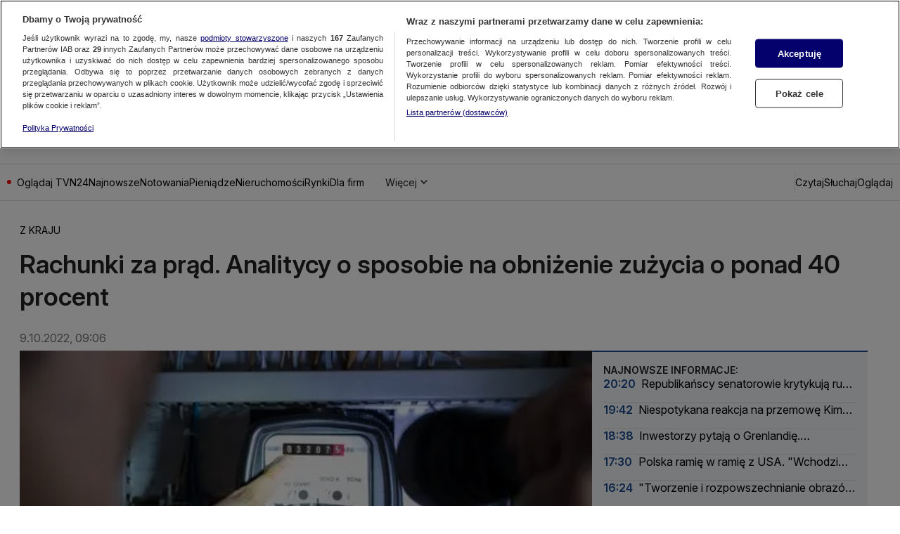

--- FILE ---
content_type: text/javascript
request_url: https://manhattan.cdntvn.pl/widgets/business/stock-quotes-current-rates/0.132.0/widget/index.js
body_size: 87828
content:
"use strict";(()=>{var T1=Object.create;var Xs=Object.defineProperty;var R1=Object.getOwnPropertyDescriptor;var _1=Object.getOwnPropertyNames;var O1=Object.getPrototypeOf,N1=Object.prototype.hasOwnProperty;var Np=e=>{throw TypeError(e)};var I1=(e=>typeof require<"u"?require:typeof Proxy<"u"?new Proxy(e,{get:(t,r)=>(typeof require<"u"?require:t)[r]}):e)(function(e){if(typeof require<"u")return require.apply(this,arguments);throw Error('Dynamic require of "'+e+'" is not supported')});var ve=(e,t)=>()=>(e&&(t=e(e=0)),t);var Ne=(e,t)=>()=>(t||e((t={exports:{}}).exports,t),t.exports),A1=(e,t)=>{for(var r in t)Xs(e,r,{get:t[r],enumerable:!0})},Ip=(e,t,r,n)=>{if(t&&typeof t=="object"||typeof t=="function")for(let o of _1(t))!N1.call(e,o)&&o!==r&&Xs(e,o,{get:()=>t[o],enumerable:!(n=R1(t,o))||n.enumerable});return e};var te=(e,t,r)=>(r=e!=null?T1(O1(e)):{},Ip(t||!e||!e.__esModule?Xs(r,"default",{value:e,enumerable:!0}):r,e)),$1=e=>Ip(Xs({},"__esModule",{value:!0}),e);var Fu=(e,t,r)=>t.has(e)||Np("Cannot "+r);var m=(e,t,r)=>(Fu(e,t,"read from private field"),r?r.call(e):t.get(e)),$=(e,t,r)=>t.has(e)?Np("Cannot add the same private member more than once"):t instanceof WeakSet?t.add(e):t.set(e,r),N=(e,t,r,n)=>(Fu(e,t,"write to private field"),n?n.call(e,r):t.set(e,r),r),Q=(e,t,r)=>(Fu(e,t,"access private method"),r);var Ei=(e,t,r,n)=>({set _(o){N(e,t,o,r)},get _(){return m(e,t,n)}});var bp=Ne(ae=>{"use strict";var bu=Symbol.for("react.transitional.element"),Uu=Symbol.for("react.portal"),ta=Symbol.for("react.fragment"),ra=Symbol.for("react.strict_mode"),na=Symbol.for("react.profiler");Symbol.for("react.provider");var oa=Symbol.for("react.consumer"),ia=Symbol.for("react.context"),sa=Symbol.for("react.forward_ref"),aa=Symbol.for("react.suspense"),la=Symbol.for("react.suspense_list"),ua=Symbol.for("react.memo"),ca=Symbol.for("react.lazy"),z1=Symbol.for("react.view_transition"),j1=Symbol.for("react.client.reference");function Mt(e){if(typeof e=="object"&&e!==null){var t=e.$$typeof;switch(t){case bu:switch(e=e.type,e){case ta:case na:case ra:case aa:case la:case z1:return e;default:switch(e=e&&e.$$typeof,e){case ia:case sa:case ca:case ua:return e;case oa:return e;default:return t}}case Uu:return t}}}ae.ContextConsumer=oa;ae.ContextProvider=ia;ae.Element=bu;ae.ForwardRef=sa;ae.Fragment=ta;ae.Lazy=ca;ae.Memo=ua;ae.Portal=Uu;ae.Profiler=na;ae.StrictMode=ra;ae.Suspense=aa;ae.SuspenseList=la;ae.isContextConsumer=function(e){return Mt(e)===oa};ae.isContextProvider=function(e){return Mt(e)===ia};ae.isElement=function(e){return typeof e=="object"&&e!==null&&e.$$typeof===bu};ae.isForwardRef=function(e){return Mt(e)===sa};ae.isFragment=function(e){return Mt(e)===ta};ae.isLazy=function(e){return Mt(e)===ca};ae.isMemo=function(e){return Mt(e)===ua};ae.isPortal=function(e){return Mt(e)===Uu};ae.isProfiler=function(e){return Mt(e)===na};ae.isStrictMode=function(e){return Mt(e)===ra};ae.isSuspense=function(e){return Mt(e)===aa};ae.isSuspenseList=function(e){return Mt(e)===la};ae.isValidElementType=function(e){return typeof e=="string"||typeof e=="function"||e===ta||e===na||e===ra||e===aa||e===la||typeof e=="object"&&e!==null&&(e.$$typeof===ca||e.$$typeof===ua||e.$$typeof===ia||e.$$typeof===oa||e.$$typeof===sa||e.$$typeof===j1||e.getModuleId!==void 0)};ae.typeOf=Mt});var Qp=Ne((EE,Up)=>{"use strict";Up.exports=bp()});var Jp=Ne(W=>{"use strict";var Pi=Symbol.for("react.element"),b1=Symbol.for("react.portal"),U1=Symbol.for("react.fragment"),Q1=Symbol.for("react.strict_mode"),B1=Symbol.for("react.profiler"),H1=Symbol.for("react.provider"),W1=Symbol.for("react.context"),V1=Symbol.for("react.forward_ref"),G1=Symbol.for("react.suspense"),K1=Symbol.for("react.memo"),q1=Symbol.for("react.lazy"),Bp=Symbol.iterator;function Y1(e){return e===null||typeof e!="object"?null:(e=Bp&&e[Bp]||e["@@iterator"],typeof e=="function"?e:null)}var Vp={isMounted:function(){return!1},enqueueForceUpdate:function(){},enqueueReplaceState:function(){},enqueueSetState:function(){}},Gp=Object.assign,Kp={};function Jn(e,t,r){this.props=e,this.context=t,this.refs=Kp,this.updater=r||Vp}Jn.prototype.isReactComponent={};Jn.prototype.setState=function(e,t){if(typeof e!="object"&&typeof e!="function"&&e!=null)throw Error("setState(...): takes an object of state variables to update or a function which returns an object of state variables.");this.updater.enqueueSetState(this,e,t,"setState")};Jn.prototype.forceUpdate=function(e){this.updater.enqueueForceUpdate(this,e,"forceUpdate")};function qp(){}qp.prototype=Jn.prototype;function Bu(e,t,r){this.props=e,this.context=t,this.refs=Kp,this.updater=r||Vp}var Hu=Bu.prototype=new qp;Hu.constructor=Bu;Gp(Hu,Jn.prototype);Hu.isPureReactComponent=!0;var Hp=Array.isArray,Yp=Object.prototype.hasOwnProperty,Wu={current:null},Xp={key:!0,ref:!0,__self:!0,__source:!0};function Zp(e,t,r){var n,o={},i=null,s=null;if(t!=null)for(n in t.ref!==void 0&&(s=t.ref),t.key!==void 0&&(i=""+t.key),t)Yp.call(t,n)&&!Xp.hasOwnProperty(n)&&(o[n]=t[n]);var a=arguments.length-2;if(a===1)o.children=r;else if(1<a){for(var l=Array(a),u=0;u<a;u++)l[u]=arguments[u+2];o.children=l}if(e&&e.defaultProps)for(n in a=e.defaultProps,a)o[n]===void 0&&(o[n]=a[n]);return{$$typeof:Pi,type:e,key:i,ref:s,props:o,_owner:Wu.current}}function X1(e,t){return{$$typeof:Pi,type:e.type,key:t,ref:e.ref,props:e.props,_owner:e._owner}}function Vu(e){return typeof e=="object"&&e!==null&&e.$$typeof===Pi}function Z1(e){var t={"=":"=0",":":"=2"};return"$"+e.replace(/[=:]/g,function(r){return t[r]})}var Wp=/\/+/g;function Qu(e,t){return typeof e=="object"&&e!==null&&e.key!=null?Z1(""+e.key):t.toString(36)}function da(e,t,r,n,o){var i=typeof e;(i==="undefined"||i==="boolean")&&(e=null);var s=!1;if(e===null)s=!0;else switch(i){case"string":case"number":s=!0;break;case"object":switch(e.$$typeof){case Pi:case b1:s=!0}}if(s)return s=e,o=o(s),e=n===""?"."+Qu(s,0):n,Hp(o)?(r="",e!=null&&(r=e.replace(Wp,"$&/")+"/"),da(o,t,r,"",function(u){return u})):o!=null&&(Vu(o)&&(o=X1(o,r+(!o.key||s&&s.key===o.key?"":(""+o.key).replace(Wp,"$&/")+"/")+e)),t.push(o)),1;if(s=0,n=n===""?".":n+":",Hp(e))for(var a=0;a<e.length;a++){i=e[a];var l=n+Qu(i,a);s+=da(i,t,r,l,o)}else if(l=Y1(e),typeof l=="function")for(e=l.call(e),a=0;!(i=e.next()).done;)i=i.value,l=n+Qu(i,a++),s+=da(i,t,r,l,o);else if(i==="object")throw t=String(e),Error("Objects are not valid as a React child (found: "+(t==="[object Object]"?"object with keys {"+Object.keys(e).join(", ")+"}":t)+"). If you meant to render a collection of children, use an array instead.");return s}function fa(e,t,r){if(e==null)return e;var n=[],o=0;return da(e,n,"","",function(i){return t.call(r,i,o++)}),n}function J1(e){if(e._status===-1){var t=e._result;t=t(),t.then(function(r){(e._status===0||e._status===-1)&&(e._status=1,e._result=r)},function(r){(e._status===0||e._status===-1)&&(e._status=2,e._result=r)}),e._status===-1&&(e._status=0,e._result=t)}if(e._status===1)return e._result.default;throw e._result}var st={current:null},pa={transition:null},ew={ReactCurrentDispatcher:st,ReactCurrentBatchConfig:pa,ReactCurrentOwner:Wu};W.Children={map:fa,forEach:function(e,t,r){fa(e,function(){t.apply(this,arguments)},r)},count:function(e){var t=0;return fa(e,function(){t++}),t},toArray:function(e){return fa(e,function(t){return t})||[]},only:function(e){if(!Vu(e))throw Error("React.Children.only expected to receive a single React element child.");return e}};W.Component=Jn;W.Fragment=U1;W.Profiler=B1;W.PureComponent=Bu;W.StrictMode=Q1;W.Suspense=G1;W.__SECRET_INTERNALS_DO_NOT_USE_OR_YOU_WILL_BE_FIRED=ew;W.cloneElement=function(e,t,r){if(e==null)throw Error("React.cloneElement(...): The argument must be a React element, but you passed "+e+".");var n=Gp({},e.props),o=e.key,i=e.ref,s=e._owner;if(t!=null){if(t.ref!==void 0&&(i=t.ref,s=Wu.current),t.key!==void 0&&(o=""+t.key),e.type&&e.type.defaultProps)var a=e.type.defaultProps;for(l in t)Yp.call(t,l)&&!Xp.hasOwnProperty(l)&&(n[l]=t[l]===void 0&&a!==void 0?a[l]:t[l])}var l=arguments.length-2;if(l===1)n.children=r;else if(1<l){a=Array(l);for(var u=0;u<l;u++)a[u]=arguments[u+2];n.children=a}return{$$typeof:Pi,type:e.type,key:o,ref:i,props:n,_owner:s}};W.createContext=function(e){return e={$$typeof:W1,_currentValue:e,_currentValue2:e,_threadCount:0,Provider:null,Consumer:null,_defaultValue:null,_globalName:null},e.Provider={$$typeof:H1,_context:e},e.Consumer=e};W.createElement=Zp;W.createFactory=function(e){var t=Zp.bind(null,e);return t.type=e,t};W.createRef=function(){return{current:null}};W.forwardRef=function(e){return{$$typeof:V1,render:e}};W.isValidElement=Vu;W.lazy=function(e){return{$$typeof:q1,_payload:{_status:-1,_result:e},_init:J1}};W.memo=function(e,t){return{$$typeof:K1,type:e,compare:t===void 0?null:t}};W.startTransition=function(e){var t=pa.transition;pa.transition={};try{e()}finally{pa.transition=t}};W.unstable_act=function(){throw Error("act(...) is not supported in production builds of React.")};W.useCallback=function(e,t){return st.current.useCallback(e,t)};W.useContext=function(e){return st.current.useContext(e)};W.useDebugValue=function(){};W.useDeferredValue=function(e){return st.current.useDeferredValue(e)};W.useEffect=function(e,t){return st.current.useEffect(e,t)};W.useId=function(){return st.current.useId()};W.useImperativeHandle=function(e,t,r){return st.current.useImperativeHandle(e,t,r)};W.useInsertionEffect=function(e,t){return st.current.useInsertionEffect(e,t)};W.useLayoutEffect=function(e,t){return st.current.useLayoutEffect(e,t)};W.useMemo=function(e,t){return st.current.useMemo(e,t)};W.useReducer=function(e,t,r){return st.current.useReducer(e,t,r)};W.useRef=function(e){return st.current.useRef(e)};W.useState=function(e){return st.current.useState(e)};W.useSyncExternalStore=function(e,t,r){return st.current.useSyncExternalStore(e,t,r)};W.useTransition=function(){return st.current.useTransition()};W.version="18.2.0"});var we=Ne((PE,eh)=>{"use strict";eh.exports=Jp()});var rh=Ne((TE,th)=>{th.exports=function(t,r,n,o){var i=n?n.call(o,t,r):void 0;if(i!==void 0)return!!i;if(t===r)return!0;if(typeof t!="object"||!t||typeof r!="object"||!r)return!1;var s=Object.keys(t),a=Object.keys(r);if(s.length!==a.length)return!1;for(var l=Object.prototype.hasOwnProperty.bind(r),u=0;u<s.length;u++){var h=s[u];if(!l(h))return!1;var p=t[h],y=r[h];if(i=n?n.call(o,p,y,h):void 0,i===!1||i===void 0&&p!==y)return!1}return!0}});var nh=Ne(Gu=>{"use strict";function tw(e){function t(z,M,G){var oe=M.trim().split(S);M=oe;var E=oe.length,Ee=z.length;switch(Ee){case 0:case 1:var L=0;for(z=Ee===0?"":z[0]+" ";L<E;++L)M[L]=r(z,M[L],G).trim();break;default:var Ve=L=0;for(M=[];L<E;++L)for(var ie=0;ie<Ee;++ie)M[Ve++]=r(z[ie]+" ",oe[L],G).trim()}return M}function r(z,M,G){var oe=M.charCodeAt(0);switch(33>oe&&(oe=(M=M.trim()).charCodeAt(0)),oe){case 38:return M.replace(g,"$1"+z.trim());case 58:return z.trim()+M.replace(g,"$1"+z.trim());default:if(0<1*G&&0<M.indexOf("\f"))return M.replace(g,(z.charCodeAt(0)===58?"":"$1")+z.trim())}return z+M}function n(z,M,G,oe){var E=z+";",Ee=2*M+3*G+4*oe;if(Ee===944){z=E.indexOf(":",9)+1;var L=E.substring(z,E.length-1).trim();return L=E.substring(0,z).trim()+L+";",Te===1||Te===2&&o(L,1)?"-webkit-"+L+L:L}if(Te===0||Te===2&&!o(E,1))return E;switch(Ee){case 1015:return E.charCodeAt(10)===97?"-webkit-"+E+E:E;case 951:return E.charCodeAt(3)===116?"-webkit-"+E+E:E;case 963:return E.charCodeAt(5)===110?"-webkit-"+E+E:E;case 1009:if(E.charCodeAt(4)!==100)break;case 969:case 942:return"-webkit-"+E+E;case 978:return"-webkit-"+E+"-moz-"+E+E;case 1019:case 983:return"-webkit-"+E+"-moz-"+E+"-ms-"+E+E;case 883:if(E.charCodeAt(8)===45)return"-webkit-"+E+E;if(0<E.indexOf("image-set(",11))return E.replace(A,"$1-webkit-$2")+E;break;case 932:if(E.charCodeAt(4)===45)switch(E.charCodeAt(5)){case 103:return"-webkit-box-"+E.replace("-grow","")+"-webkit-"+E+"-ms-"+E.replace("grow","positive")+E;case 115:return"-webkit-"+E+"-ms-"+E.replace("shrink","negative")+E;case 98:return"-webkit-"+E+"-ms-"+E.replace("basis","preferred-size")+E}return"-webkit-"+E+"-ms-"+E+E;case 964:return"-webkit-"+E+"-ms-flex-"+E+E;case 1023:if(E.charCodeAt(8)!==99)break;return"-webkit-box-pack"+(L=E.substring(E.indexOf(":",15)).replace("flex-","").replace("space-between","justify"))+"-webkit-"+E+"-ms-flex-pack"+L+E;case 1005:return y.test(E)?E.replace(p,":-webkit-")+E.replace(p,":-moz-")+E:E;case 1e3:switch(M=(L=E.substring(13).trim()).indexOf("-")+1,L.charCodeAt(0)+L.charCodeAt(M)){case 226:L=E.replace(d,"tb");break;case 232:L=E.replace(d,"tb-rl");break;case 220:L=E.replace(d,"lr");break;default:return E}return"-webkit-"+E+"-ms-"+L+E;case 1017:if(E.indexOf("sticky",9)===-1)break;case 975:switch(M=(E=z).length-10,Ee=(L=(E.charCodeAt(M)===33?E.substring(0,M):E).substring(z.indexOf(":",7)+1).trim()).charCodeAt(0)+(0|L.charCodeAt(7))){case 203:if(111>L.charCodeAt(8))break;case 115:E=E.replace(L,"-webkit-"+L)+";"+E;break;case 207:case 102:E=E.replace(L,"-webkit-"+(102<Ee?"inline-":"")+"box")+";"+E.replace(L,"-webkit-"+L)+";"+E.replace(L,"-ms-"+L+"box")+";"+E}return E+";";case 938:if(E.charCodeAt(5)===45)switch(E.charCodeAt(6)){case 105:return L=E.replace("-items",""),"-webkit-"+E+"-webkit-box-"+L+"-ms-flex-"+L+E;case 115:return"-webkit-"+E+"-ms-flex-item-"+E.replace(C,"")+E;default:return"-webkit-"+E+"-ms-flex-line-pack"+E.replace("align-content","").replace(C,"")+E}break;case 973:case 989:if(E.charCodeAt(3)!==45||E.charCodeAt(4)===122)break;case 931:case 953:if(R.test(z)===!0)return(L=z.substring(z.indexOf(":")+1)).charCodeAt(0)===115?n(z.replace("stretch","fill-available"),M,G,oe).replace(":fill-available",":stretch"):E.replace(L,"-webkit-"+L)+E.replace(L,"-moz-"+L.replace("fill-",""))+E;break;case 962:if(E="-webkit-"+E+(E.charCodeAt(5)===102?"-ms-"+E:"")+E,G+oe===211&&E.charCodeAt(13)===105&&0<E.indexOf("transform",10))return E.substring(0,E.indexOf(";",27)+1).replace(w,"$1-webkit-$2")+E}return E}function o(z,M){var G=z.indexOf(M===1?":":"{"),oe=z.substring(0,M!==3?G:10);return G=z.substring(G+1,z.length-1),Kt(M!==2?oe:oe.replace(P,"$1"),G,M)}function i(z,M){var G=n(M,M.charCodeAt(0),M.charCodeAt(1),M.charCodeAt(2));return G!==M+";"?G.replace(k," or ($1)").substring(4):"("+M+")"}function s(z,M,G,oe,E,Ee,L,Ve,ie,Ue){for(var Ge,ue=0,D=M;ue<Gt;++ue)switch(Ge=Zn[ue].call(l,z,D,G,oe,E,Ee,L,Ve,ie,Ue)){case void 0:case!1:case!0:case null:break;default:D=Ge}if(D!==M)return D}function a(z){return(z=z.prefix)!==void 0&&(Kt=null,z?typeof z!="function"?Te=1:(Te=2,Kt=z):Te=0),a}function l(z,M){var G=z;if(33>G.charCodeAt(0)&&(G=G.trim()),G=[G],0<Gt){var oe=s(-1,M,G,G,V,_,0,0,0,0);oe!==void 0&&typeof oe=="string"&&(M=oe)}var E=function Ee(L,Ve,ie,Ue,Ge){for(var ue,D,H,Ke,yt,it=0,ge=0,qt=0,Me=0,wn=0,qs=0,qe=H=ue=0,J=0,Ye=0,xi=0,Xe=0,Ys=ie.length,ki=Ys-1,j="",Re="",Lu="",Du="";J<Ys;){if(D=ie.charCodeAt(J),J===ki&&ge+Me+qt+it!==0&&(ge!==0&&(D=ge===47?10:47),Me=qt=it=0,Ys++,ki++),ge+Me+qt+it===0){if(J===ki&&(0<Ye&&(j=j.replace(h,"")),0<j.trim().length)){switch(D){case 32:case 9:case 59:case 13:case 10:break;default:j+=ie.charAt(J)}D=59}switch(D){case 123:for(ue=(j=j.trim()).charCodeAt(0),H=1,Xe=++J;J<Ys;){switch(D=ie.charCodeAt(J)){case 123:H++;break;case 125:H--;break;case 47:switch(D=ie.charCodeAt(J+1)){case 42:case 47:e:{for(qe=J+1;qe<ki;++qe)switch(ie.charCodeAt(qe)){case 47:if(D===42&&ie.charCodeAt(qe-1)===42&&J+2!==qe){J=qe+1;break e}break;case 10:if(D===47){J=qe+1;break e}}J=qe}}break;case 91:D++;case 40:D++;case 34:case 39:for(;J++<ki&&ie.charCodeAt(J)!==D;);}if(H===0)break;J++}switch(H=ie.substring(Xe,J),ue===0&&(ue=(j=j.replace(u,"").trim()).charCodeAt(0)),ue){case 64:switch(0<Ye&&(j=j.replace(h,"")),D=j.charCodeAt(1)){case 100:case 109:case 115:case 45:Ye=Ve;break;default:Ye=wi}if(Xe=(H=Ee(Ve,Ye,H,D,Ge+1)).length,0<Gt&&(yt=s(3,H,Ye=t(wi,j,xi),Ve,V,_,Xe,D,Ge,Ue),j=Ye.join(""),yt!==void 0&&(Xe=(H=yt.trim()).length)===0&&(D=0,H="")),0<Xe)switch(D){case 115:j=j.replace(v,i);case 100:case 109:case 45:H=j+"{"+H+"}";break;case 107:H=(j=j.replace(x,"$1 $2"))+"{"+H+"}",H=Te===1||Te===2&&o("@"+H,3)?"@-webkit-"+H+"@"+H:"@"+H;break;default:H=j+H,Ue===112&&(Re+=H,H="")}else H="";break;default:H=Ee(Ve,t(Ve,j,xi),H,Ue,Ge+1)}Lu+=H,H=xi=Ye=qe=ue=0,j="",D=ie.charCodeAt(++J);break;case 125:case 59:if(1<(Xe=(j=(0<Ye?j.replace(h,""):j).trim()).length))switch(qe===0&&(ue=j.charCodeAt(0),ue===45||96<ue&&123>ue)&&(Xe=(j=j.replace(" ",":")).length),0<Gt&&(yt=s(1,j,Ve,L,V,_,Re.length,Ue,Ge,Ue))!==void 0&&(Xe=(j=yt.trim()).length)===0&&(j="\0\0"),ue=j.charCodeAt(0),D=j.charCodeAt(1),ue){case 0:break;case 64:if(D===105||D===99){Du+=j+ie.charAt(J);break}default:j.charCodeAt(Xe-1)!==58&&(Re+=n(j,ue,D,j.charCodeAt(2)))}xi=Ye=qe=ue=0,j="",D=ie.charCodeAt(++J)}}switch(D){case 13:case 10:ge===47?ge=0:1+ue===0&&Ue!==107&&0<j.length&&(Ye=1,j+="\0"),0<Gt*Si&&s(0,j,Ve,L,V,_,Re.length,Ue,Ge,Ue),_=1,V++;break;case 59:case 125:if(ge+Me+qt+it===0){_++;break}default:switch(_++,Ke=ie.charAt(J),D){case 9:case 32:if(Me+it+ge===0)switch(wn){case 44:case 58:case 9:case 32:Ke="";break;default:D!==32&&(Ke=" ")}break;case 0:Ke="\\0";break;case 12:Ke="\\f";break;case 11:Ke="\\v";break;case 38:Me+ge+it===0&&(Ye=xi=1,Ke="\f"+Ke);break;case 108:if(Me+ge+it+me===0&&0<qe)switch(J-qe){case 2:wn===112&&ie.charCodeAt(J-3)===58&&(me=wn);case 8:qs===111&&(me=qs)}break;case 58:Me+ge+it===0&&(qe=J);break;case 44:ge+qt+Me+it===0&&(Ye=1,Ke+="\r");break;case 34:case 39:ge===0&&(Me=Me===D?0:Me===0?D:Me);break;case 91:Me+ge+qt===0&&it++;break;case 93:Me+ge+qt===0&&it--;break;case 41:Me+ge+it===0&&qt--;break;case 40:if(Me+ge+it===0){if(ue===0)switch(2*wn+3*qs){case 533:break;default:ue=1}qt++}break;case 64:ge+qt+Me+it+qe+H===0&&(H=1);break;case 42:case 47:if(!(0<Me+it+qt))switch(ge){case 0:switch(2*D+3*ie.charCodeAt(J+1)){case 235:ge=47;break;case 220:Xe=J,ge=42}break;case 42:D===47&&wn===42&&Xe+2!==J&&(ie.charCodeAt(Xe+2)===33&&(Re+=ie.substring(Xe,J+1)),Ke="",ge=0)}}ge===0&&(j+=Ke)}qs=wn,wn=D,J++}if(0<(Xe=Re.length)){if(Ye=Ve,0<Gt&&(yt=s(2,Re,Ye,L,V,_,Xe,Ue,Ge,Ue))!==void 0&&(Re=yt).length===0)return Du+Re+Lu;if(Re=Ye.join(",")+"{"+Re+"}",Te*me!=0){switch(Te!==2||o(Re,2)||(me=0),me){case 111:Re=Re.replace(c,":-moz-$1")+Re;break;case 112:Re=Re.replace(f,"::-webkit-input-$1")+Re.replace(f,"::-moz-$1")+Re.replace(f,":-ms-input-$1")+Re}me=0}}return Du+Re+Lu}(wi,G,M,0,0);return 0<Gt&&(oe=s(-2,E,G,G,V,_,E.length,0,0,0))!==void 0&&(E=oe),me=0,_=V=1,E}var u=/^\0+/g,h=/[\0\r\f]/g,p=/: */g,y=/zoo|gra/,w=/([,: ])(transform)/g,S=/,\r+?/g,g=/([\t\r\n ])*\f?&/g,x=/@(k\w+)\s*(\S*)\s*/,f=/::(place)/g,c=/:(read-only)/g,d=/[svh]\w+-[tblr]{2}/,v=/\(\s*(.*)\s*\)/g,k=/([\s\S]*?);/g,C=/-self|flex-/g,P=/[^]*?(:[rp][el]a[\w-]+)[^]*/,R=/stretch|:\s*\w+\-(?:conte|avail)/,A=/([^-])(image-set\()/,_=1,V=1,me=0,Te=1,wi=[],Zn=[],Gt=0,Kt=null,Si=0;return l.use=function z(M){switch(M){case void 0:case null:Gt=Zn.length=0;break;default:if(typeof M=="function")Zn[Gt++]=M;else if(typeof M=="object")for(var G=0,oe=M.length;G<oe;++G)z(M[G]);else Si=0|!!M}return z},l.set=a,e!==void 0&&a(e),l}Object.defineProperty(Gu,"__esModule",{value:!0}),Gu.default=tw});var ih=Ne((_E,oh)=>{"use strict";oh.exports=nh()});var sh=Ne(Ku=>{"use strict";Object.defineProperty(Ku,"__esModule",{value:!0});var rw={animationIterationCount:1,borderImageOutset:1,borderImageSlice:1,borderImageWidth:1,boxFlex:1,boxFlexGroup:1,boxOrdinalGroup:1,columnCount:1,columns:1,flex:1,flexGrow:1,flexPositive:1,flexShrink:1,flexNegative:1,flexOrder:1,gridRow:1,gridRowEnd:1,gridRowSpan:1,gridRowStart:1,gridColumn:1,gridColumnEnd:1,gridColumnSpan:1,gridColumnStart:1,msGridRow:1,msGridRowSpan:1,msGridColumn:1,msGridColumnSpan:1,fontWeight:1,lineHeight:1,opacity:1,order:1,orphans:1,tabSize:1,widows:1,zIndex:1,zoom:1,WebkitLineClamp:1,fillOpacity:1,floodOpacity:1,stopOpacity:1,strokeDasharray:1,strokeDashoffset:1,strokeMiterlimit:1,strokeOpacity:1,strokeWidth:1};Ku.default=rw});var lh=Ne((NE,ah)=>{"use strict";ah.exports=sh()});function eo(e){var t=Object.create(null);return function(r){return t[r]===void 0&&(t[r]=e(r)),t[r]}}var ha=ve(()=>{});var uh={};A1(uh,{default:()=>qu});var nw,qu,ma=ve(()=>{ha();nw=/^((children|dangerouslySetInnerHTML|key|ref|autoFocus|defaultValue|defaultChecked|innerHTML|suppressContentEditableWarning|suppressHydrationWarning|valueLink|abbr|accept|acceptCharset|accessKey|action|allow|allowUserMedia|allowPaymentRequest|allowFullScreen|allowTransparency|alt|async|autoComplete|autoPlay|capture|cellPadding|cellSpacing|challenge|charSet|checked|cite|classID|className|cols|colSpan|content|contentEditable|contextMenu|controls|controlsList|coords|crossOrigin|data|dateTime|decoding|default|defer|dir|disabled|disablePictureInPicture|disableRemotePlayback|download|draggable|encType|enterKeyHint|fetchpriority|fetchPriority|form|formAction|formEncType|formMethod|formNoValidate|formTarget|frameBorder|headers|height|hidden|high|href|hrefLang|htmlFor|httpEquiv|id|inputMode|integrity|is|keyParams|keyType|kind|label|lang|list|loading|loop|low|marginHeight|marginWidth|max|maxLength|media|mediaGroup|method|min|minLength|multiple|muted|name|nonce|noValidate|open|optimum|pattern|placeholder|playsInline|poster|preload|profile|radioGroup|readOnly|referrerPolicy|rel|required|reversed|role|rows|rowSpan|sandbox|scope|scoped|scrolling|seamless|selected|shape|size|sizes|slot|span|spellCheck|src|srcDoc|srcLang|srcSet|start|step|style|summary|tabIndex|target|title|translate|type|useMap|value|width|wmode|wrap|about|datatype|inlist|prefix|property|resource|typeof|vocab|autoCapitalize|autoCorrect|autoSave|color|incremental|fallback|inert|itemProp|itemScope|itemType|itemID|itemRef|on|option|results|security|unselectable|accentHeight|accumulate|additive|alignmentBaseline|allowReorder|alphabetic|amplitude|arabicForm|ascent|attributeName|attributeType|autoReverse|azimuth|baseFrequency|baselineShift|baseProfile|bbox|begin|bias|by|calcMode|capHeight|clip|clipPathUnits|clipPath|clipRule|colorInterpolation|colorInterpolationFilters|colorProfile|colorRendering|contentScriptType|contentStyleType|cursor|cx|cy|d|decelerate|descent|diffuseConstant|direction|display|divisor|dominantBaseline|dur|dx|dy|edgeMode|elevation|enableBackground|end|exponent|externalResourcesRequired|fill|fillOpacity|fillRule|filter|filterRes|filterUnits|floodColor|floodOpacity|focusable|fontFamily|fontSize|fontSizeAdjust|fontStretch|fontStyle|fontVariant|fontWeight|format|from|fr|fx|fy|g1|g2|glyphName|glyphOrientationHorizontal|glyphOrientationVertical|glyphRef|gradientTransform|gradientUnits|hanging|horizAdvX|horizOriginX|ideographic|imageRendering|in|in2|intercept|k|k1|k2|k3|k4|kernelMatrix|kernelUnitLength|kerning|keyPoints|keySplines|keyTimes|lengthAdjust|letterSpacing|lightingColor|limitingConeAngle|local|markerEnd|markerMid|markerStart|markerHeight|markerUnits|markerWidth|mask|maskContentUnits|maskUnits|mathematical|mode|numOctaves|offset|opacity|operator|order|orient|orientation|origin|overflow|overlinePosition|overlineThickness|panose1|paintOrder|pathLength|patternContentUnits|patternTransform|patternUnits|pointerEvents|points|pointsAtX|pointsAtY|pointsAtZ|preserveAlpha|preserveAspectRatio|primitiveUnits|r|radius|refX|refY|renderingIntent|repeatCount|repeatDur|requiredExtensions|requiredFeatures|restart|result|rotate|rx|ry|scale|seed|shapeRendering|slope|spacing|specularConstant|specularExponent|speed|spreadMethod|startOffset|stdDeviation|stemh|stemv|stitchTiles|stopColor|stopOpacity|strikethroughPosition|strikethroughThickness|string|stroke|strokeDasharray|strokeDashoffset|strokeLinecap|strokeLinejoin|strokeMiterlimit|strokeOpacity|strokeWidth|surfaceScale|systemLanguage|tableValues|targetX|targetY|textAnchor|textDecoration|textRendering|textLength|to|transform|u1|u2|underlinePosition|underlineThickness|unicode|unicodeBidi|unicodeRange|unitsPerEm|vAlphabetic|vHanging|vIdeographic|vMathematical|values|vectorEffect|version|vertAdvY|vertOriginX|vertOriginY|viewBox|viewTarget|visibility|widths|wordSpacing|writingMode|x|xHeight|x1|x2|xChannelSelector|xlinkActuate|xlinkArcrole|xlinkHref|xlinkRole|xlinkShow|xlinkTitle|xlinkType|xmlBase|xmlns|xmlnsXlink|xmlLang|xmlSpace|y|y1|y2|yChannelSelector|z|zoomAndPan|for|class|autofocus)|(([Dd][Aa][Tt][Aa]|[Aa][Rr][Ii][Aa]|x)-.*))$/,qu=eo(function(e){return nw.test(e)||e.charCodeAt(0)===111&&e.charCodeAt(1)===110&&e.charCodeAt(2)<91})});var fh=Ne(re=>{"use strict";var Fe=typeof Symbol=="function"&&Symbol.for,Yu=Fe?Symbol.for("react.element"):60103,Xu=Fe?Symbol.for("react.portal"):60106,ya=Fe?Symbol.for("react.fragment"):60107,ga=Fe?Symbol.for("react.strict_mode"):60108,va=Fe?Symbol.for("react.profiler"):60114,wa=Fe?Symbol.for("react.provider"):60109,Sa=Fe?Symbol.for("react.context"):60110,Zu=Fe?Symbol.for("react.async_mode"):60111,xa=Fe?Symbol.for("react.concurrent_mode"):60111,ka=Fe?Symbol.for("react.forward_ref"):60112,Ea=Fe?Symbol.for("react.suspense"):60113,ow=Fe?Symbol.for("react.suspense_list"):60120,Ca=Fe?Symbol.for("react.memo"):60115,Pa=Fe?Symbol.for("react.lazy"):60116,iw=Fe?Symbol.for("react.block"):60121,sw=Fe?Symbol.for("react.fundamental"):60117,aw=Fe?Symbol.for("react.responder"):60118,lw=Fe?Symbol.for("react.scope"):60119;function Pt(e){if(typeof e=="object"&&e!==null){var t=e.$$typeof;switch(t){case Yu:switch(e=e.type,e){case Zu:case xa:case ya:case va:case ga:case Ea:return e;default:switch(e=e&&e.$$typeof,e){case Sa:case ka:case Pa:case Ca:case wa:return e;default:return t}}case Xu:return t}}}function ch(e){return Pt(e)===xa}re.AsyncMode=Zu;re.ConcurrentMode=xa;re.ContextConsumer=Sa;re.ContextProvider=wa;re.Element=Yu;re.ForwardRef=ka;re.Fragment=ya;re.Lazy=Pa;re.Memo=Ca;re.Portal=Xu;re.Profiler=va;re.StrictMode=ga;re.Suspense=Ea;re.isAsyncMode=function(e){return ch(e)||Pt(e)===Zu};re.isConcurrentMode=ch;re.isContextConsumer=function(e){return Pt(e)===Sa};re.isContextProvider=function(e){return Pt(e)===wa};re.isElement=function(e){return typeof e=="object"&&e!==null&&e.$$typeof===Yu};re.isForwardRef=function(e){return Pt(e)===ka};re.isFragment=function(e){return Pt(e)===ya};re.isLazy=function(e){return Pt(e)===Pa};re.isMemo=function(e){return Pt(e)===Ca};re.isPortal=function(e){return Pt(e)===Xu};re.isProfiler=function(e){return Pt(e)===va};re.isStrictMode=function(e){return Pt(e)===ga};re.isSuspense=function(e){return Pt(e)===Ea};re.isValidElementType=function(e){return typeof e=="string"||typeof e=="function"||e===ya||e===xa||e===va||e===ga||e===Ea||e===ow||typeof e=="object"&&e!==null&&(e.$$typeof===Pa||e.$$typeof===Ca||e.$$typeof===wa||e.$$typeof===Sa||e.$$typeof===ka||e.$$typeof===sw||e.$$typeof===aw||e.$$typeof===lw||e.$$typeof===iw)};re.typeOf=Pt});var ph=Ne((ME,dh)=>{"use strict";dh.exports=fh()});var Ta=Ne((LE,wh)=>{"use strict";var Ju=ph(),uw={childContextTypes:!0,contextType:!0,contextTypes:!0,defaultProps:!0,displayName:!0,getDefaultProps:!0,getDerivedStateFromError:!0,getDerivedStateFromProps:!0,mixins:!0,propTypes:!0,type:!0},cw={name:!0,length:!0,prototype:!0,caller:!0,callee:!0,arguments:!0,arity:!0},fw={$$typeof:!0,render:!0,defaultProps:!0,displayName:!0,propTypes:!0},gh={$$typeof:!0,compare:!0,defaultProps:!0,displayName:!0,propTypes:!0,type:!0},ec={};ec[Ju.ForwardRef]=fw;ec[Ju.Memo]=gh;function hh(e){return Ju.isMemo(e)?gh:ec[e.$$typeof]||uw}var dw=Object.defineProperty,pw=Object.getOwnPropertyNames,mh=Object.getOwnPropertySymbols,hw=Object.getOwnPropertyDescriptor,mw=Object.getPrototypeOf,yh=Object.prototype;function vh(e,t,r){if(typeof t!="string"){if(yh){var n=mw(t);n&&n!==yh&&vh(e,n,r)}var o=pw(t);mh&&(o=o.concat(mh(t)));for(var i=hh(e),s=hh(t),a=0;a<o.length;++a){var l=o[a];if(!cw[l]&&!(r&&r[l])&&!(s&&s[l])&&!(i&&i[l])){var u=hw(t,l);try{dw(e,l,u)}catch{}}}}return e}wh.exports=vh});var jh=Ne(ze=>{"use strict";function oo(e){return e&&typeof e=="object"&&"default"in e?e.default:e}Object.defineProperty(ze,"__esModule",{value:!0});var Rh=Qp(),at=we(),Dt=oo(at),yw=oo(rh()),gw=oo(ih()),vw=oo(lh()),Sh=oo((ma(),$1(uh))),_h=oo(Ta());function Tt(){return(Tt=Object.assign||function(e){for(var t=1;t<arguments.length;t++){var r=arguments[t];for(var n in r)Object.prototype.hasOwnProperty.call(r,n)&&(e[n]=r[n])}return e}).apply(this,arguments)}var xh=function(e,t){for(var r=[e[0]],n=0,o=t.length;n<o;n+=1)r.push(t[n],e[n+1]);return r},nc=function(e){return e!==null&&typeof e=="object"&&(e.toString?e.toString():Object.prototype.toString.call(e))==="[object Object]"&&!Rh.typeOf(e)},Ia=Object.freeze([]),Lr=Object.freeze({});function ro(e){return typeof e=="function"}function oc(e){return e.displayName||e.name||"Component"}function $a(e){return e&&typeof e.styledComponentId=="string"}var Dr=typeof process<"u"&&process.env!==void 0&&(process.env.REACT_APP_SC_ATTR||process.env.SC_ATTR)||"data-styled",Ma=typeof window<"u"&&"HTMLElement"in window,ww=!!(typeof SC_DISABLE_SPEEDY=="boolean"?SC_DISABLE_SPEEDY:typeof process<"u"&&process.env!==void 0&&(process.env.REACT_APP_SC_DISABLE_SPEEDY!==void 0&&process.env.REACT_APP_SC_DISABLE_SPEEDY!==""?process.env.REACT_APP_SC_DISABLE_SPEEDY!=="false"&&process.env.REACT_APP_SC_DISABLE_SPEEDY:process.env.SC_DISABLE_SPEEDY!==void 0&&process.env.SC_DISABLE_SPEEDY!==""&&process.env.SC_DISABLE_SPEEDY!=="false"&&process.env.SC_DISABLE_SPEEDY)),Sw={};function Lt(e){for(var t=arguments.length,r=new Array(t>1?t-1:0),n=1;n<t;n++)r[n-1]=arguments[n];throw new Error("An error occurred. See https://git.io/JUIaE#"+e+" for more information."+(r.length>0?" Args: "+r.join(", "):""))}var xw=function(){function e(r){this.groupSizes=new Uint32Array(512),this.length=512,this.tag=r}var t=e.prototype;return t.indexOfGroup=function(r){for(var n=0,o=0;o<r;o++)n+=this.groupSizes[o];return n},t.insertRules=function(r,n){if(r>=this.groupSizes.length){for(var o=this.groupSizes,i=o.length,s=i;r>=s;)(s<<=1)<0&&Lt(16,""+r);this.groupSizes=new Uint32Array(s),this.groupSizes.set(o),this.length=s;for(var a=i;a<s;a++)this.groupSizes[a]=0}for(var l=this.indexOfGroup(r+1),u=0,h=n.length;u<h;u++)this.tag.insertRule(l,n[u])&&(this.groupSizes[r]++,l++)},t.clearGroup=function(r){if(r<this.length){var n=this.groupSizes[r],o=this.indexOfGroup(r),i=o+n;this.groupSizes[r]=0;for(var s=o;s<i;s++)this.tag.deleteRule(o)}},t.getGroup=function(r){var n="";if(r>=this.length||this.groupSizes[r]===0)return n;for(var o=this.groupSizes[r],i=this.indexOfGroup(r),s=i+o,a=i;a<s;a++)n+=this.tag.getRule(a)+`/*!sc*/
`;return n},e}(),Oa=new Map,Aa=new Map,Ti=1,Ra=function(e){if(Oa.has(e))return Oa.get(e);for(;Aa.has(Ti);)Ti++;var t=Ti++;return Oa.set(e,t),Aa.set(t,e),t},kw=function(e){return Aa.get(e)},Ew=function(e,t){t>=Ti&&(Ti=t+1),Oa.set(e,t),Aa.set(t,e)},Cw="style["+Dr+'][data-styled-version="5.3.11"]',Pw=new RegExp("^"+Dr+'\\.g(\\d+)\\[id="([\\w\\d-]+)"\\].*?"([^"]*)'),Tw=function(e,t,r){for(var n,o=r.split(","),i=0,s=o.length;i<s;i++)(n=o[i])&&e.registerName(t,n)},Rw=function(e,t){for(var r=(t.textContent||"").split(`/*!sc*/
`),n=[],o=0,i=r.length;o<i;o++){var s=r[o].trim();if(s){var a=s.match(Pw);if(a){var l=0|parseInt(a[1],10),u=a[2];l!==0&&(Ew(u,l),Tw(e,u,a[3]),e.getTag().insertRules(l,n)),n.length=0}else n.push(s)}}},ic=function(){return typeof __webpack_nonce__<"u"?__webpack_nonce__:null},Oh=function(e){var t=document.head,r=e||t,n=document.createElement("style"),o=function(a){for(var l=a.childNodes,u=l.length;u>=0;u--){var h=l[u];if(h&&h.nodeType===1&&h.hasAttribute(Dr))return h}}(r),i=o!==void 0?o.nextSibling:null;n.setAttribute(Dr,"active"),n.setAttribute("data-styled-version","5.3.11");var s=ic();return s&&n.setAttribute("nonce",s),r.insertBefore(n,i),n},_w=function(){function e(r){var n=this.element=Oh(r);n.appendChild(document.createTextNode("")),this.sheet=function(o){if(o.sheet)return o.sheet;for(var i=document.styleSheets,s=0,a=i.length;s<a;s++){var l=i[s];if(l.ownerNode===o)return l}Lt(17)}(n),this.length=0}var t=e.prototype;return t.insertRule=function(r,n){try{return this.sheet.insertRule(n,r),this.length++,!0}catch{return!1}},t.deleteRule=function(r){this.sheet.deleteRule(r),this.length--},t.getRule=function(r){var n=this.sheet.cssRules[r];return n!==void 0&&typeof n.cssText=="string"?n.cssText:""},e}(),Ow=function(){function e(r){var n=this.element=Oh(r);this.nodes=n.childNodes,this.length=0}var t=e.prototype;return t.insertRule=function(r,n){if(r<=this.length&&r>=0){var o=document.createTextNode(n),i=this.nodes[r];return this.element.insertBefore(o,i||null),this.length++,!0}return!1},t.deleteRule=function(r){this.element.removeChild(this.nodes[r]),this.length--},t.getRule=function(r){return r<this.length?this.nodes[r].textContent:""},e}(),Nw=function(){function e(r){this.rules=[],this.length=0}var t=e.prototype;return t.insertRule=function(r,n){return r<=this.length&&(this.rules.splice(r,0,n),this.length++,!0)},t.deleteRule=function(r){this.rules.splice(r,1),this.length--},t.getRule=function(r){return r<this.length?this.rules[r]:""},e}(),kh=Ma,Iw={isServer:!Ma,useCSSOMInjection:!ww},no=function(){function e(r,n,o){r===void 0&&(r=Lr),n===void 0&&(n={}),this.options=Tt({},Iw,{},r),this.gs=n,this.names=new Map(o),this.server=!!r.isServer,!this.server&&Ma&&kh&&(kh=!1,function(i){for(var s=document.querySelectorAll(Cw),a=0,l=s.length;a<l;a++){var u=s[a];u&&u.getAttribute(Dr)!=="active"&&(Rw(i,u),u.parentNode&&u.parentNode.removeChild(u))}}(this))}e.registerId=function(r){return Ra(r)};var t=e.prototype;return t.reconstructWithOptions=function(r,n){return n===void 0&&(n=!0),new e(Tt({},this.options,{},r),this.gs,n&&this.names||void 0)},t.allocateGSInstance=function(r){return this.gs[r]=(this.gs[r]||0)+1},t.getTag=function(){return this.tag||(this.tag=(o=(n=this.options).isServer,i=n.useCSSOMInjection,s=n.target,r=o?new Nw(s):i?new _w(s):new Ow(s),new xw(r)));var r,n,o,i,s},t.hasNameForId=function(r,n){return this.names.has(r)&&this.names.get(r).has(n)},t.registerName=function(r,n){if(Ra(r),this.names.has(r))this.names.get(r).add(n);else{var o=new Set;o.add(n),this.names.set(r,o)}},t.insertRules=function(r,n,o){this.registerName(r,n),this.getTag().insertRules(Ra(r),o)},t.clearNames=function(r){this.names.has(r)&&this.names.get(r).clear()},t.clearRules=function(r){this.getTag().clearGroup(Ra(r)),this.clearNames(r)},t.clearTag=function(){this.tag=void 0},t.toString=function(){return function(r){for(var n=r.getTag(),o=n.length,i="",s=0;s<o;s++){var a=kw(s);if(a!==void 0){var l=r.names.get(a),u=n.getGroup(s);if(l&&u&&l.size){var h=Dr+".g"+s+'[id="'+a+'"]',p="";l!==void 0&&l.forEach(function(y){y.length>0&&(p+=y+",")}),i+=""+u+h+'{content:"'+p+`"}/*!sc*/
`}}}return i}(this)},e}(),Aw=/(a)(d)/gi,Eh=function(e){return String.fromCharCode(e+(e>25?39:97))};function sc(e){var t,r="";for(t=Math.abs(e);t>52;t=t/52|0)r=Eh(t%52)+r;return(Eh(t%52)+r).replace(Aw,"$1-$2")}var to=function(e,t){for(var r=t.length;r;)e=33*e^t.charCodeAt(--r);return e},Nh=function(e){return to(5381,e)};function Ih(e){for(var t=0;t<e.length;t+=1){var r=e[t];if(ro(r)&&!$a(r))return!1}return!0}var $w=Nh("5.3.11"),Mw=function(){function e(t,r,n){this.rules=t,this.staticRulesId="",this.isStatic=(n===void 0||n.isStatic)&&Ih(t),this.componentId=r,this.baseHash=to($w,r),this.baseStyle=n,no.registerId(r)}return e.prototype.generateAndInjectStyles=function(t,r,n){var o=this.componentId,i=[];if(this.baseStyle&&i.push(this.baseStyle.generateAndInjectStyles(t,r,n)),this.isStatic&&!n.hash)if(this.staticRulesId&&r.hasNameForId(o,this.staticRulesId))i.push(this.staticRulesId);else{var s=kn(this.rules,t,r,n).join(""),a=sc(to(this.baseHash,s)>>>0);if(!r.hasNameForId(o,a)){var l=n(s,"."+a,void 0,o);r.insertRules(o,a,l)}i.push(a),this.staticRulesId=a}else{for(var u=this.rules.length,h=to(this.baseHash,n.hash),p="",y=0;y<u;y++){var w=this.rules[y];if(typeof w=="string")p+=w;else if(w){var S=kn(w,t,r,n),g=Array.isArray(S)?S.join(""):S;h=to(h,g+y),p+=g}}if(p){var x=sc(h>>>0);if(!r.hasNameForId(o,x)){var f=n(p,"."+x,void 0,o);r.insertRules(o,x,f)}i.push(x)}}return i.join(" ")},e}(),Lw=/^\s*\/\/.*$/gm,Dw=[":","[",".","#"];function Ah(e){var t,r,n,o,i=e===void 0?Lr:e,s=i.options,a=s===void 0?Lr:s,l=i.plugins,u=l===void 0?Ia:l,h=new gw(a),p=[],y=function(g){function x(f){if(f)try{g(f+"}")}catch{}}return function(f,c,d,v,k,C,P,R,A,_){switch(f){case 1:if(A===0&&c.charCodeAt(0)===64)return g(c+";"),"";break;case 2:if(R===0)return c+"/*|*/";break;case 3:switch(R){case 102:case 112:return g(d[0]+c),"";default:return c+(_===0?"/*|*/":"")}case-2:c.split("/*|*/}").forEach(x)}}}(function(g){p.push(g)}),w=function(g,x,f){return x===0&&Dw.indexOf(f[r.length])!==-1||f.match(o)?g:"."+t};function S(g,x,f,c){c===void 0&&(c="&");var d=g.replace(Lw,""),v=x&&f?f+" "+x+" { "+d+" }":d;return t=c,r=x,n=new RegExp("\\"+r+"\\b","g"),o=new RegExp("(\\"+r+"\\b){2,}"),h(f||!x?"":x,v)}return h.use([].concat(u,[function(g,x,f){g===2&&f.length&&f[0].lastIndexOf(r)>0&&(f[0]=f[0].replace(n,w))},y,function(g){if(g===-2){var x=p;return p=[],x}}])),S.hash=u.length?u.reduce(function(g,x){return x.name||Lt(15),to(g,x.name)},5381).toString():"",S}var La=Dt.createContext(),Fw=La.Consumer,dc=Dt.createContext(),$h=(dc.Consumer,new no),ac=Ah();function pc(){return at.useContext(La)||$h}function Mh(){return at.useContext(dc)||ac}function Lh(e){var t=at.useState(e.stylisPlugins),r=t[0],n=t[1],o=pc(),i=at.useMemo(function(){var a=o;return e.sheet?a=e.sheet:e.target&&(a=a.reconstructWithOptions({target:e.target},!1)),e.disableCSSOMInjection&&(a=a.reconstructWithOptions({useCSSOMInjection:!1})),a},[e.disableCSSOMInjection,e.sheet,e.target]),s=at.useMemo(function(){return Ah({options:{prefix:!e.disableVendorPrefixes},plugins:r})},[e.disableVendorPrefixes,r]);return at.useEffect(function(){yw(r,e.stylisPlugins)||n(e.stylisPlugins)},[e.stylisPlugins]),Dt.createElement(La.Provider,{value:i},Dt.createElement(dc.Provider,{value:s},e.children))}var Dh=function(){function e(t,r){var n=this;this.inject=function(o,i){i===void 0&&(i=ac);var s=n.name+i.hash;o.hasNameForId(n.id,s)||o.insertRules(n.id,s,i(n.rules,s,"@keyframes"))},this.toString=function(){return Lt(12,String(n.name))},this.name=t,this.id="sc-keyframes-"+t,this.rules=r}return e.prototype.getName=function(t){return t===void 0&&(t=ac),this.name+t.hash},e}(),zw=/([A-Z])/,jw=/([A-Z])/g,bw=/^ms-/,Uw=function(e){return"-"+e.toLowerCase()};function Ch(e){return zw.test(e)?e.replace(jw,Uw).replace(bw,"-ms-"):e}var Ph=function(e){return e==null||e===!1||e===""};function kn(e,t,r,n){if(Array.isArray(e)){for(var o,i=[],s=0,a=e.length;s<a;s+=1)(o=kn(e[s],t,r,n))!==""&&(Array.isArray(o)?i.push.apply(i,o):i.push(o));return i}if(Ph(e))return"";if($a(e))return"."+e.styledComponentId;if(ro(e)){if(typeof(u=e)!="function"||u.prototype&&u.prototype.isReactComponent||!t)return e;var l=e(t);return kn(l,t,r,n)}var u;return e instanceof Dh?r?(e.inject(r,n),e.getName(n)):e:nc(e)?function h(p,y){var w,S,g=[];for(var x in p)p.hasOwnProperty(x)&&!Ph(p[x])&&(Array.isArray(p[x])&&p[x].isCss||ro(p[x])?g.push(Ch(x)+":",p[x],";"):nc(p[x])?g.push.apply(g,h(p[x],x)):g.push(Ch(x)+": "+(w=x,(S=p[x])==null||typeof S=="boolean"||S===""?"":typeof S!="number"||S===0||w in vw||w.startsWith("--")?String(S).trim():S+"px")+";"));return y?[y+" {"].concat(g,["}"]):g}(e):e.toString()}var Th=function(e){return Array.isArray(e)&&(e.isCss=!0),e};function Na(e){for(var t=arguments.length,r=new Array(t>1?t-1:0),n=1;n<t;n++)r[n-1]=arguments[n];return ro(e)||nc(e)?Th(kn(xh(Ia,[e].concat(r)))):r.length===0&&e.length===1&&typeof e[0]=="string"?e:Th(kn(xh(e,r)))}var lc=function(e,t,r){return r===void 0&&(r=Lr),e.theme!==r.theme&&e.theme||t||r.theme},Qw=/[!"#$%&'()*+,./:;<=>?@[\\\]^`{|}~-]+/g,Bw=/(^-|-$)/g;function tc(e){return e.replace(Qw,"-").replace(Bw,"")}var uc=function(e){return sc(Nh(e)>>>0)};function _a(e){return typeof e=="string"&&!0}var cc=function(e){return typeof e=="function"||typeof e=="object"&&e!==null&&!Array.isArray(e)},Hw=function(e){return e!=="__proto__"&&e!=="constructor"&&e!=="prototype"};function Ww(e,t,r){var n=e[r];cc(t)&&cc(n)?Fh(n,t):e[r]=t}function Fh(e){for(var t=arguments.length,r=new Array(t>1?t-1:0),n=1;n<t;n++)r[n-1]=arguments[n];for(var o=0,i=r;o<i.length;o++){var s=i[o];if(cc(s))for(var a in s)Hw(a)&&Ww(e,s[a],a)}return e}var Mr=Dt.createContext(),Vw=Mr.Consumer,rc={};function zh(e,t,r){var n=$a(e),o=!_a(e),i=t.attrs,s=i===void 0?Ia:i,a=t.componentId,l=a===void 0?function(c,d){var v=typeof c!="string"?"sc":tc(c);rc[v]=(rc[v]||0)+1;var k=v+"-"+uc("5.3.11"+v+rc[v]);return d?d+"-"+k:k}(t.displayName,t.parentComponentId):a,u=t.displayName,h=u===void 0?function(c){return _a(c)?"styled."+c:"Styled("+oc(c)+")"}(e):u,p=t.displayName&&t.componentId?tc(t.displayName)+"-"+t.componentId:t.componentId||l,y=n&&e.attrs?Array.prototype.concat(e.attrs,s).filter(Boolean):s,w=t.shouldForwardProp;n&&e.shouldForwardProp&&(w=t.shouldForwardProp?function(c,d,v){return e.shouldForwardProp(c,d,v)&&t.shouldForwardProp(c,d,v)}:e.shouldForwardProp);var S,g=new Mw(r,p,n?e.componentStyle:void 0),x=g.isStatic&&s.length===0,f=function(c,d){return function(v,k,C,P){var R=v.attrs,A=v.componentStyle,_=v.defaultProps,V=v.foldedComponentIds,me=v.shouldForwardProp,Te=v.styledComponentId,wi=v.target,Zn=function(L,Ve,ie){L===void 0&&(L=Lr);var Ue=Tt({},Ve,{theme:L}),Ge={};return ie.forEach(function(ue){var D,H,Ke,yt=ue;for(D in ro(yt)&&(yt=yt(Ue)),yt)Ue[D]=Ge[D]=D==="className"?(H=Ge[D],Ke=yt[D],H&&Ke?H+" "+Ke:H||Ke):yt[D]}),[Ue,Ge]}(lc(k,at.useContext(Mr),_)||Lr,k,R),Gt=Zn[0],Kt=Zn[1],Si=function(L,Ve,ie,Ue){var Ge=pc(),ue=Mh(),D=Ve?L.generateAndInjectStyles(Lr,Ge,ue):L.generateAndInjectStyles(ie,Ge,ue);return D}(A,P,Gt,void 0),z=C,M=Kt.$as||k.$as||Kt.as||k.as||wi,G=_a(M),oe=Kt!==k?Tt({},k,{},Kt):k,E={};for(var Ee in oe)Ee[0]!=="$"&&Ee!=="as"&&(Ee==="forwardedAs"?E.as=oe[Ee]:(me?me(Ee,Sh,M):!G||Sh(Ee))&&(E[Ee]=oe[Ee]));return k.style&&Kt.style!==k.style&&(E.style=Tt({},k.style,{},Kt.style)),E.className=Array.prototype.concat(V,Te,Si!==Te?Si:null,k.className,Kt.className).filter(Boolean).join(" "),E.ref=z,at.createElement(M,E)}(S,c,d,x)};return f.displayName=h,(S=Dt.forwardRef(f)).attrs=y,S.componentStyle=g,S.displayName=h,S.shouldForwardProp=w,S.foldedComponentIds=n?Array.prototype.concat(e.foldedComponentIds,e.styledComponentId):Ia,S.styledComponentId=p,S.target=n?e.target:e,S.withComponent=function(c){var d=t.componentId,v=function(C,P){if(C==null)return{};var R,A,_={},V=Object.keys(C);for(A=0;A<V.length;A++)R=V[A],P.indexOf(R)>=0||(_[R]=C[R]);return _}(t,["componentId"]),k=d&&d+"-"+(_a(c)?c:tc(oc(c)));return zh(c,Tt({},v,{attrs:y,componentId:k}),r)},Object.defineProperty(S,"defaultProps",{get:function(){return this._foldedDefaultProps},set:function(c){this._foldedDefaultProps=n?Fh({},e.defaultProps,c):c}}),Object.defineProperty(S,"toString",{value:function(){return"."+S.styledComponentId}}),o&&_h(S,e,{attrs:!0,componentStyle:!0,displayName:!0,foldedComponentIds:!0,shouldForwardProp:!0,styledComponentId:!0,target:!0,withComponent:!0}),S}var fc=function(e){return function t(r,n,o){if(o===void 0&&(o=Lr),!Rh.isValidElementType(n))return Lt(1,String(n));var i=function(){return r(n,o,Na.apply(void 0,arguments))};return i.withConfig=function(s){return t(r,n,Tt({},o,{},s))},i.attrs=function(s){return t(r,n,Tt({},o,{attrs:Array.prototype.concat(o.attrs,s).filter(Boolean)}))},i}(zh,e)};["a","abbr","address","area","article","aside","audio","b","base","bdi","bdo","big","blockquote","body","br","button","canvas","caption","cite","code","col","colgroup","data","datalist","dd","del","details","dfn","dialog","div","dl","dt","em","embed","fieldset","figcaption","figure","footer","form","h1","h2","h3","h4","h5","h6","head","header","hgroup","hr","html","i","iframe","img","input","ins","kbd","keygen","label","legend","li","link","main","map","mark","marquee","menu","menuitem","meta","meter","nav","noscript","object","ol","optgroup","option","output","p","param","picture","pre","progress","q","rp","rt","ruby","s","samp","script","section","select","small","source","span","strong","style","sub","summary","sup","table","tbody","td","textarea","tfoot","th","thead","time","title","tr","track","u","ul","var","video","wbr","circle","clipPath","defs","ellipse","foreignObject","g","image","line","linearGradient","marker","mask","path","pattern","polygon","polyline","radialGradient","rect","stop","svg","text","textPath","tspan"].forEach(function(e){fc[e]=fc(e)});var Gw=function(){function e(r,n){this.rules=r,this.componentId=n,this.isStatic=Ih(r),no.registerId(this.componentId+1)}var t=e.prototype;return t.createStyles=function(r,n,o,i){var s=i(kn(this.rules,n,o,i).join(""),""),a=this.componentId+r;o.insertRules(a,a,s)},t.removeStyles=function(r,n){n.clearRules(this.componentId+r)},t.renderStyles=function(r,n,o,i){r>2&&no.registerId(this.componentId+r),this.removeStyles(r,o),this.createStyles(r,n,o,i)},e}(),Kw=/^\s*<\/[a-z]/i,qw=function(){function e(){var r=this;this._emitSheetCSS=function(){var n=r.instance.toString();if(!n)return"";var o=ic();return"<style "+[o&&'nonce="'+o+'"',Dr+'="true"','data-styled-version="5.3.11"'].filter(Boolean).join(" ")+">"+n+"</style>"},this.getStyleTags=function(){return r.sealed?Lt(2):r._emitSheetCSS()},this.getStyleElement=function(){var n;if(r.sealed)return Lt(2);var o=((n={})[Dr]="",n["data-styled-version"]="5.3.11",n.dangerouslySetInnerHTML={__html:r.instance.toString()},n),i=ic();return i&&(o.nonce=i),[Dt.createElement("style",Tt({},o,{key:"sc-0-0"}))]},this.seal=function(){r.sealed=!0},this.instance=new no({isServer:!0}),this.sealed=!1}var t=e.prototype;return t.collectStyles=function(r){return this.sealed?Lt(2):Dt.createElement(Lh,{sheet:this.instance},r)},t.interleaveWithNodeStream=function(r){if(Ma)return Lt(3);if(this.sealed)return Lt(2);this.seal();var n=I1("stream"),o=(n.Readable,n.Transform),i=r,s=this.instance,a=this._emitSheetCSS,l=new o({transform:function(u,h,p){var y=u.toString(),w=a();if(s.clearTag(),Kw.test(y)){var S=y.indexOf(">")+1,g=y.slice(0,S),x=y.slice(S);this.push(g+w+x)}else this.push(w+y);p()}});return i.on("error",function(u){l.emit("error",u)}),i.pipe(l)},e}(),Yw={StyleSheet:no,masterSheet:$h};ze.ServerStyleSheet=qw,ze.StyleSheetConsumer=Fw,ze.StyleSheetContext=La,ze.StyleSheetManager=Lh,ze.ThemeConsumer=Vw,ze.ThemeContext=Mr,ze.ThemeProvider=function(e){var t=at.useContext(Mr),r=at.useMemo(function(){return function(n,o){if(!n)return Lt(14);if(ro(n)){var i=n(o);return i}return Array.isArray(n)||typeof n!="object"?Lt(8):o?Tt({},o,{},n):n}(e.theme,t)},[e.theme,t]);return e.children?Dt.createElement(Mr.Provider,{value:r},e.children):null},ze.__PRIVATE__=Yw,ze.createGlobalStyle=function(e){for(var t=arguments.length,r=new Array(t>1?t-1:0),n=1;n<t;n++)r[n-1]=arguments[n];var o=Na.apply(void 0,[e].concat(r)),i="sc-global-"+uc(JSON.stringify(o)),s=new Gw(o,i);function a(u){var h=pc(),p=Mh(),y=at.useContext(Mr),w=at.useRef(h.allocateGSInstance(i)).current;return h.server&&l(w,u,h,y,p),null}function l(u,h,p,y,w){if(s.isStatic)s.renderStyles(u,Sw,p,w);else{var S=Tt({},h,{theme:lc(h,y,a.defaultProps)});s.renderStyles(u,S,p,w)}}return Dt.memo(a)},ze.css=Na,ze.default=fc,ze.isStyledComponent=$a,ze.keyframes=function(e){for(var t=arguments.length,r=new Array(t>1?t-1:0),n=1;n<t;n++)r[n-1]=arguments[n];var o=Na.apply(void 0,[e].concat(r)).join(""),i=uc(o);return new Dh(i,o)},ze.useTheme=function(){return at.useContext(Mr)},ze.version="5.3.11",ze.withTheme=function(e){var t=Dt.forwardRef(function(r,n){var o=at.useContext(Mr),i=e.defaultProps,s=lc(r,o,i);return Dt.createElement(e,Tt({},r,{theme:s,ref:n}))});return _h(t,e),t.displayName="WithTheme("+oc(e)+")",t}});var Bh=Ne(Fa=>{"use strict";var eS=we(),tS=Symbol.for("react.element"),rS=Symbol.for("react.fragment"),nS=Object.prototype.hasOwnProperty,oS=eS.__SECRET_INTERNALS_DO_NOT_USE_OR_YOU_WILL_BE_FIRED.ReactCurrentOwner,iS={key:!0,ref:!0,__self:!0,__source:!0};function Qh(e,t,r){var n,o={},i=null,s=null;r!==void 0&&(i=""+r),t.key!==void 0&&(i=""+t.key),t.ref!==void 0&&(s=t.ref);for(n in t)nS.call(t,n)&&!iS.hasOwnProperty(n)&&(o[n]=t[n]);if(e&&e.defaultProps)for(n in t=e.defaultProps,t)o[n]===void 0&&(o[n]=t[n]);return{$$typeof:tS,type:e,key:i,ref:s,props:o,_owner:oS.current}}Fa.Fragment=rS;Fa.jsx=Qh;Fa.jsxs=Qh});var za=Ne((QE,Hh)=>{"use strict";Hh.exports=Bh()});function aS(e){if(e.sheet)return e.sheet;for(var t=0;t<document.styleSheets.length;t++)if(document.styleSheets[t].ownerNode===e)return document.styleSheets[t]}function lS(e){var t=document.createElement("style");return t.setAttribute("data-emotion",e.key),e.nonce!==void 0&&t.setAttribute("nonce",e.nonce),t.appendChild(document.createTextNode("")),t.setAttribute("data-s",""),t}var sS,Wh,Vh=ve(()=>{sS=!1;Wh=function(){function e(r){var n=this;this._insertTag=function(o){var i;n.tags.length===0?n.insertionPoint?i=n.insertionPoint.nextSibling:n.prepend?i=n.container.firstChild:i=n.before:i=n.tags[n.tags.length-1].nextSibling,n.container.insertBefore(o,i),n.tags.push(o)},this.isSpeedy=r.speedy===void 0?!sS:r.speedy,this.tags=[],this.ctr=0,this.nonce=r.nonce,this.key=r.key,this.container=r.container,this.prepend=r.prepend,this.insertionPoint=r.insertionPoint,this.before=null}var t=e.prototype;return t.hydrate=function(n){n.forEach(this._insertTag)},t.insert=function(n){this.ctr%(this.isSpeedy?65e3:1)===0&&this._insertTag(lS(this));var o=this.tags[this.tags.length-1];if(this.isSpeedy){var i=aS(o);try{i.insertRule(n,i.cssRules.length)}catch{}}else o.appendChild(document.createTextNode(n));this.ctr++},t.flush=function(){this.tags.forEach(function(n){var o;return(o=n.parentNode)==null?void 0:o.removeChild(n)}),this.tags=[],this.ctr=0},e}()});var Qe,Ri,Z,ja,io,so,Gh,ba,Kh,Ua=ve(()=>{Qe="-ms-",Ri="-moz-",Z="-webkit-",ja="comm",io="rule",so="decl",Gh="@import",ba="@keyframes",Kh="@layer"});function Xh(e,t){return _e(e,0)^45?(((t<<2^_e(e,0))<<2^_e(e,1))<<2^_e(e,2))<<2^_e(e,3):0}function Qa(e){return e.trim()}function mc(e,t){return(e=t.exec(e))?e[0]:e}function q(e,t,r){return e.replace(t,r)}function _i(e,t){return e.indexOf(t)}function _e(e,t){return e.charCodeAt(t)|0}function Fr(e,t,r){return e.slice(t,r)}function lt(e){return e.length}function ao(e){return e.length}function lo(e,t){return t.push(e),e}function yc(e,t){return e.map(t).join("")}var qh,En,Yh,uo=ve(()=>{qh=Math.abs,En=String.fromCharCode,Yh=Object.assign});function Oi(e,t,r,n,o,i,s){return{value:e,root:t,parent:r,type:n,props:o,children:i,line:Ba,column:co,length:s,return:""}}function ho(e,t){return Yh(Oi("",null,null,"",null,null,0),e,{length:-e.length},t)}function Jh(){return Ie}function em(){return Ie=ut>0?_e(po,--ut):0,co--,Ie===10&&(co=1,Ba--),Ie}function ct(){return Ie=ut<Zh?_e(po,ut++):0,co++,Ie===10&&(co=1,Ba++),Ie}function zt(){return _e(po,ut)}function Ni(){return ut}function mo(e,t){return Fr(po,e,t)}function fo(e){switch(e){case 0:case 9:case 10:case 13:case 32:return 5;case 33:case 43:case 44:case 47:case 62:case 64:case 126:case 59:case 123:case 125:return 4;case 58:return 3;case 34:case 39:case 40:case 91:return 2;case 41:case 93:return 1}return 0}function Ha(e){return Ba=co=1,Zh=lt(po=e),ut=0,[]}function Wa(e){return po="",e}function yo(e){return Qa(mo(ut-1,gc(e===91?e+2:e===40?e+1:e)))}function tm(e){for(;(Ie=zt())&&Ie<33;)ct();return fo(e)>2||fo(Ie)>3?"":" "}function rm(e,t){for(;--t&&ct()&&!(Ie<48||Ie>102||Ie>57&&Ie<65||Ie>70&&Ie<97););return mo(e,Ni()+(t<6&&zt()==32&&ct()==32))}function gc(e){for(;ct();)switch(Ie){case e:return ut;case 34:case 39:e!==34&&e!==39&&gc(Ie);break;case 40:e===41&&gc(e);break;case 92:ct();break}return ut}function nm(e,t){for(;ct()&&e+Ie!==57;)if(e+Ie===84&&zt()===47)break;return"/*"+mo(t,ut-1)+"*"+En(e===47?e:ct())}function om(e){for(;!fo(zt());)ct();return mo(e,ut)}var Ba,co,Zh,ut,Ie,po,vc=ve(()=>{uo();Ba=1,co=1,Zh=0,ut=0,Ie=0,po=""});function wc(e){return Wa(Va("",null,null,null,[""],e=Ha(e),0,[0],e))}function Va(e,t,r,n,o,i,s,a,l){for(var u=0,h=0,p=s,y=0,w=0,S=0,g=1,x=1,f=1,c=0,d="",v=o,k=i,C=n,P=d;x;)switch(S=c,c=ct()){case 40:if(S!=108&&_e(P,p-1)==58){_i(P+=q(yo(c),"&","&\f"),"&\f")!=-1&&(f=-1);break}case 34:case 39:case 91:P+=yo(c);break;case 9:case 10:case 13:case 32:P+=tm(S);break;case 92:P+=rm(Ni()-1,7);continue;case 47:switch(zt()){case 42:case 47:lo(uS(nm(ct(),Ni()),t,r),l);break;default:P+="/"}break;case 123*g:a[u++]=lt(P)*f;case 125*g:case 59:case 0:switch(c){case 0:case 125:x=0;case 59+h:f==-1&&(P=q(P,/\f/g,"")),w>0&&lt(P)-p&&lo(w>32?sm(P+";",n,r,p-1):sm(q(P," ","")+";",n,r,p-2),l);break;case 59:P+=";";default:if(lo(C=im(P,t,r,u,h,o,a,d,v=[],k=[],p),i),c===123)if(h===0)Va(P,t,C,C,v,i,p,a,k);else switch(y===99&&_e(P,3)===110?100:y){case 100:case 108:case 109:case 115:Va(e,C,C,n&&lo(im(e,C,C,0,0,o,a,d,o,v=[],p),k),o,k,p,a,n?v:k);break;default:Va(P,C,C,C,[""],k,0,a,k)}}u=h=w=0,g=f=1,d=P="",p=s;break;case 58:p=1+lt(P),w=S;default:if(g<1){if(c==123)--g;else if(c==125&&g++==0&&em()==125)continue}switch(P+=En(c),c*g){case 38:f=h>0?1:(P+="\f",-1);break;case 44:a[u++]=(lt(P)-1)*f,f=1;break;case 64:zt()===45&&(P+=yo(ct())),y=zt(),h=p=lt(d=P+=om(Ni())),c++;break;case 45:S===45&&lt(P)==2&&(g=0)}}return i}function im(e,t,r,n,o,i,s,a,l,u,h){for(var p=o-1,y=o===0?i:[""],w=ao(y),S=0,g=0,x=0;S<n;++S)for(var f=0,c=Fr(e,p+1,p=qh(g=s[S])),d=e;f<w;++f)(d=Qa(g>0?y[f]+" "+c:q(c,/&\f/g,y[f])))&&(l[x++]=d);return Oi(e,t,r,o===0?io:a,l,u,h)}function uS(e,t,r){return Oi(e,t,r,ja,En(Jh()),Fr(e,2,-2),0)}function sm(e,t,r,n){return Oi(e,t,r,so,Fr(e,0,n),Fr(e,n+1,-1),n)}var am=ve(()=>{Ua();uo();vc()});var lm=ve(()=>{});function zr(e,t){for(var r="",n=ao(e),o=0;o<n;o++)r+=t(e[o],o,e,t)||"";return r}function Sc(e,t,r,n){switch(e.type){case Kh:if(e.children.length)break;case Gh:case so:return e.return=e.return||e.value;case ja:return"";case ba:return e.return=e.value+"{"+zr(e.children,n)+"}";case io:e.value=e.props.join(",")}return lt(r=zr(e.children,n))?e.return=e.value+"{"+r+"}":""}var um=ve(()=>{Ua();uo()});function xc(e){var t=ao(e);return function(r,n,o,i){for(var s="",a=0;a<t;a++)s+=e[a](r,n,o,i)||"";return s}}function cm(e){return function(t){t.root||(t=t.return)&&e(t)}}var fm=ve(()=>{uo()});var dm=ve(()=>{Ua();uo();am();lm();vc();um();fm()});var kc,Ii=ve(()=>{kc=function(t){var r=new WeakMap;return function(n){if(r.has(n))return r.get(n);var o=t(n);return r.set(n,o),o}}});function mm(e,t){switch(Xh(e,t)){case 5103:return Z+"print-"+e+e;case 5737:case 4201:case 3177:case 3433:case 1641:case 4457:case 2921:case 5572:case 6356:case 5844:case 3191:case 6645:case 3005:case 6391:case 5879:case 5623:case 6135:case 4599:case 4855:case 4215:case 6389:case 5109:case 5365:case 5621:case 3829:return Z+e+e;case 5349:case 4246:case 4810:case 6968:case 2756:return Z+e+Ri+e+Qe+e+e;case 6828:case 4268:return Z+e+Qe+e+e;case 6165:return Z+e+Qe+"flex-"+e+e;case 5187:return Z+e+q(e,/(\w+).+(:[^]+)/,Z+"box-$1$2"+Qe+"flex-$1$2")+e;case 5443:return Z+e+Qe+"flex-item-"+q(e,/flex-|-self/,"")+e;case 4675:return Z+e+Qe+"flex-line-pack"+q(e,/align-content|flex-|-self/,"")+e;case 5548:return Z+e+Qe+q(e,"shrink","negative")+e;case 5292:return Z+e+Qe+q(e,"basis","preferred-size")+e;case 6060:return Z+"box-"+q(e,"-grow","")+Z+e+Qe+q(e,"grow","positive")+e;case 4554:return Z+q(e,/([^-])(transform)/g,"$1"+Z+"$2")+e;case 6187:return q(q(q(e,/(zoom-|grab)/,Z+"$1"),/(image-set)/,Z+"$1"),e,"")+e;case 5495:case 3959:return q(e,/(image-set\([^]*)/,Z+"$1$`$1");case 4968:return q(q(e,/(.+:)(flex-)?(.*)/,Z+"box-pack:$3"+Qe+"flex-pack:$3"),/s.+-b[^;]+/,"justify")+Z+e+e;case 4095:case 3583:case 4068:case 2532:return q(e,/(.+)-inline(.+)/,Z+"$1$2")+e;case 8116:case 7059:case 5753:case 5535:case 5445:case 5701:case 4933:case 4677:case 5533:case 5789:case 5021:case 4765:if(lt(e)-1-t>6)switch(_e(e,t+1)){case 109:if(_e(e,t+4)!==45)break;case 102:return q(e,/(.+:)(.+)-([^]+)/,"$1"+Z+"$2-$3$1"+Ri+(_e(e,t+3)==108?"$3":"$2-$3"))+e;case 115:return~_i(e,"stretch")?mm(q(e,"stretch","fill-available"),t)+e:e}break;case 4949:if(_e(e,t+1)!==115)break;case 6444:switch(_e(e,lt(e)-3-(~_i(e,"!important")&&10))){case 107:return q(e,":",":"+Z)+e;case 101:return q(e,/(.+:)([^;!]+)(;|!.+)?/,"$1"+Z+(_e(e,14)===45?"inline-":"")+"box$3$1"+Z+"$2$3$1"+Qe+"$2box$3")+e}break;case 5936:switch(_e(e,t+11)){case 114:return Z+e+Qe+q(e,/[svh]\w+-[tblr]{2}/,"tb")+e;case 108:return Z+e+Qe+q(e,/[svh]\w+-[tblr]{2}/,"tb-rl")+e;case 45:return Z+e+Qe+q(e,/[svh]\w+-[tblr]{2}/,"lr")+e}return Z+e+Qe+e+e}return e}var Ec,cS,fS,dS,pm,pS,hS,mS,hm,yS,Ai,$i=ve(()=>{Vh();dm();Ii();ha();Ec=typeof document<"u",cS=function(t,r,n){for(var o=0,i=0;o=i,i=zt(),o===38&&i===12&&(r[n]=1),!fo(i);)ct();return mo(t,ut)},fS=function(t,r){var n=-1,o=44;do switch(fo(o)){case 0:o===38&&zt()===12&&(r[n]=1),t[n]+=cS(ut-1,r,n);break;case 2:t[n]+=yo(o);break;case 4:if(o===44){t[++n]=zt()===58?"&\f":"",r[n]=t[n].length;break}default:t[n]+=En(o)}while(o=ct());return t},dS=function(t,r){return Wa(fS(Ha(t),r))},pm=new WeakMap,pS=function(t){if(!(t.type!=="rule"||!t.parent||t.length<1)){for(var r=t.value,n=t.parent,o=t.column===n.column&&t.line===n.line;n.type!=="rule";)if(n=n.parent,!n)return;if(!(t.props.length===1&&r.charCodeAt(0)!==58&&!pm.get(n))&&!o){pm.set(t,!0);for(var i=[],s=dS(r,i),a=n.props,l=0,u=0;l<s.length;l++)for(var h=0;h<a.length;h++,u++)t.props[u]=i[l]?s[l].replace(/&\f/g,a[h]):a[h]+" "+s[l]}}},hS=function(t){if(t.type==="decl"){var r=t.value;r.charCodeAt(0)===108&&r.charCodeAt(2)===98&&(t.return="",t.value="")}};mS=function(t,r,n,o){if(t.length>-1&&!t.return)switch(t.type){case so:t.return=mm(t.value,t.length);break;case ba:return zr([ho(t,{value:q(t.value,"@","@"+Z)})],o);case io:if(t.length)return yc(t.props,function(i){switch(mc(i,/(::plac\w+|:read-\w+)/)){case":read-only":case":read-write":return zr([ho(t,{props:[q(i,/:(read-\w+)/,":"+Ri+"$1")]})],o);case"::placeholder":return zr([ho(t,{props:[q(i,/:(plac\w+)/,":"+Z+"input-$1")]}),ho(t,{props:[q(i,/:(plac\w+)/,":"+Ri+"$1")]}),ho(t,{props:[q(i,/:(plac\w+)/,Qe+"input-$1")]})],o)}return""})}},hm=Ec?void 0:kc(function(){return eo(function(){return{}})}),yS=[mS],Ai=function(t){var r=t.key;if(Ec&&r==="css"){var n=document.querySelectorAll("style[data-emotion]:not([data-s])");Array.prototype.forEach.call(n,function(v){var k=v.getAttribute("data-emotion");k.indexOf(" ")!==-1&&(document.head.appendChild(v),v.setAttribute("data-s",""))})}var o=t.stylisPlugins||yS,i={},s,a=[];Ec&&(s=t.container||document.head,Array.prototype.forEach.call(document.querySelectorAll('style[data-emotion^="'+r+' "]'),function(v){for(var k=v.getAttribute("data-emotion").split(" "),C=1;C<k.length;C++)i[k[C]]=!0;a.push(v)}));var l,u=[pS,hS];if(hm){var S=[Sc],g=xc(u.concat(o,S)),x=function(k){return zr(wc(k),g)},f=hm(o)(r),c=function(k,C){var P=C.name;return f[P]===void 0&&(f[P]=x(k?k+"{"+C.styles+"}":C.styles)),f[P]};l=function(k,C,P,R){var A=C.name,_=c(k,C);if(d.compat===void 0)return R&&(d.inserted[A]=!0),_;if(R)d.inserted[A]=_;else return _}}else{var h,p=[Sc,cm(function(v){h.insert(v)})],y=xc(u.concat(o,p)),w=function(k){return zr(wc(k),y)};l=function(k,C,P,R){h=P,w(k?k+"{"+C.styles+"}":C.styles),R&&(d.inserted[C.name]=!0)}}var d={key:r,sheet:new Wh({key:r,container:s,nonce:t.nonce,speedy:t.speedy,prepend:t.prepend,insertionPoint:t.insertionPoint}),nonce:t.nonce,inserted:i,registered:{},insert:l};return d.sheet.hydrate(a),d}});function Mi(){return Mi=Object.assign?Object.assign.bind():function(e){for(var t=1;t<arguments.length;t++){var r=arguments[t];for(var n in r)({}).hasOwnProperty.call(r,n)&&(e[n]=r[n])}return e},Mi.apply(null,arguments)}var Cc=ve(()=>{});function Li(e,t,r){var n="";return r.split(" ").forEach(function(o){e[o]!==void 0?t.push(e[o]+";"):o&&(n+=o+" ")}),n}var Pc,go,Di,vo=ve(()=>{Pc=typeof document<"u";go=function(t,r,n){var o=t.key+"-"+r.name;(n===!1||Pc===!1&&t.compat!==void 0)&&t.registered[o]===void 0&&(t.registered[o]=r.styles)},Di=function(t,r,n){go(t,r,n);var o=t.key+"-"+r.name;if(t.inserted[r.name]===void 0){var i="",s=r;do{var a=t.insert(r===s?"."+o:"",s,t.sheet,!0);!Pc&&a!==void 0&&(i+=a),s=s.next}while(s!==void 0);if(!Pc&&i.length!==0)return i}}});function ym(e){for(var t=0,r,n=0,o=e.length;o>=4;++n,o-=4)r=e.charCodeAt(n)&255|(e.charCodeAt(++n)&255)<<8|(e.charCodeAt(++n)&255)<<16|(e.charCodeAt(++n)&255)<<24,r=(r&65535)*1540483477+((r>>>16)*59797<<16),r^=r>>>24,t=(r&65535)*1540483477+((r>>>16)*59797<<16)^(t&65535)*1540483477+((t>>>16)*59797<<16);switch(o){case 3:t^=(e.charCodeAt(n+2)&255)<<16;case 2:t^=(e.charCodeAt(n+1)&255)<<8;case 1:t^=e.charCodeAt(n)&255,t=(t&65535)*1540483477+((t>>>16)*59797<<16)}return t^=t>>>13,t=(t&65535)*1540483477+((t>>>16)*59797<<16),((t^t>>>15)>>>0).toString(36)}var gm=ve(()=>{});var vm,wm=ve(()=>{vm={animationIterationCount:1,aspectRatio:1,borderImageOutset:1,borderImageSlice:1,borderImageWidth:1,boxFlex:1,boxFlexGroup:1,boxOrdinalGroup:1,columnCount:1,columns:1,flex:1,flexGrow:1,flexPositive:1,flexShrink:1,flexNegative:1,flexOrder:1,gridRow:1,gridRowEnd:1,gridRowSpan:1,gridRowStart:1,gridColumn:1,gridColumnEnd:1,gridColumnSpan:1,gridColumnStart:1,msGridRow:1,msGridRowSpan:1,msGridColumn:1,msGridColumnSpan:1,fontWeight:1,lineHeight:1,opacity:1,order:1,orphans:1,scale:1,tabSize:1,widows:1,zIndex:1,zoom:1,WebkitLineClamp:1,fillOpacity:1,floodOpacity:1,stopOpacity:1,strokeDasharray:1,strokeDashoffset:1,strokeMiterlimit:1,strokeOpacity:1,strokeWidth:1}});function Fi(e,t,r){if(r==null)return"";var n=r;if(n.__emotion_styles!==void 0)return n;switch(typeof r){case"boolean":return"";case"object":{var o=r;if(o.anim===1)return ar={name:o.name,styles:o.styles,next:ar},o.name;var i=r;if(i.styles!==void 0){var s=i.next;if(s!==void 0)for(;s!==void 0;)ar={name:s.name,styles:s.styles,next:ar},s=s.next;var a=i.styles+";";return a}return xS(e,t,r)}case"function":{if(e!==void 0){var l=ar,u=r(e);return ar=l,Fi(e,t,u)}break}}var h=r;if(t==null)return h;var p=t[h];return p!==void 0?p:h}function xS(e,t,r){var n="";if(Array.isArray(r))for(var o=0;o<r.length;o++)n+=Fi(e,t,r[o])+";";else for(var i in r){var s=r[i];if(typeof s!="object"){var a=s;t!=null&&t[a]!==void 0?n+=i+"{"+t[a]+"}":Sm(a)&&(n+=Tc(i)+":"+xm(i,a)+";")}else{if(i==="NO_COMPONENT_SELECTOR"&&gS)throw new Error(SS);if(Array.isArray(s)&&typeof s[0]=="string"&&(t==null||t[s[0]]===void 0))for(var l=0;l<s.length;l++)Sm(s[l])&&(n+=Tc(i)+":"+xm(i,s[l])+";");else{var u=Fi(e,t,s);switch(i){case"animation":case"animationName":{n+=Tc(i)+":"+u+";";break}default:n+=i+"{"+u+"}"}}}}return n}function wo(e,t,r){if(e.length===1&&typeof e[0]=="object"&&e[0]!==null&&e[0].styles!==void 0)return e[0];var n=!0,o="";ar=void 0;var i=e[0];if(i==null||i.raw===void 0)n=!1,o+=Fi(r,t,i);else{var s=i;o+=s[0]}for(var a=1;a<e.length;a++)if(o+=Fi(r,t,e[a]),n){var l=i;o+=l[a]}km.lastIndex=0;for(var u="",h;(h=km.exec(o))!==null;)u+="-"+h[1];var p=ym(o)+u;return{name:p,styles:o,next:ar}}var gS,vS,wS,Em,Sm,Tc,xm,SS,km,ar,So=ve(()=>{gm();wm();ha();gS=!1,vS=/[A-Z]|^ms/g,wS=/_EMO_([^_]+?)_([^]*?)_EMO_/g,Em=function(t){return t.charCodeAt(1)===45},Sm=function(t){return t!=null&&typeof t!="boolean"},Tc=eo(function(e){return Em(e)?e:e.replace(vS,"-$&").toLowerCase()}),xm=function(t,r){switch(t){case"animation":case"animationName":if(typeof r=="string")return r.replace(wS,function(n,o,i){return ar={name:o,styles:i,next:ar},o})}return vm[t]!==1&&!Em(t)&&typeof r=="number"&&r!==0?r+"px":r},SS="Component selectors can only be used in conjunction with @emotion/babel-plugin, the swc Emotion plugin, or another Emotion-aware compiler transform.";km=/label:\s*([^\s;{]+)\s*(;|$)/g});var Ga,kS,Cm,ES,zi,xo=ve(()=>{Ga=te(we()),kS=typeof document<"u",Cm=function(t){return t()},ES=Ga.useInsertionEffect?Ga.useInsertionEffect:!1,zi=kS&&ES||Cm});var gt,ji,Pm,_c,Ka,Oc,ko,bi,Cn,Rc,Ui,CS,PS,Qi,qa=ve(()=>{gt=te(we()),ji=te(we());$i();Cc();Ii();vo();So();xo();Pm=!1,_c=typeof document<"u",Ka=gt.createContext(typeof HTMLElement<"u"?Ai({key:"css"}):null),Oc=Ka.Provider,ko=function(t){return(0,ji.forwardRef)(function(r,n){var o=(0,ji.useContext)(Ka);return t(r,o,n)})};_c||(ko=function(t){return function(r){var n=(0,ji.useContext)(Ka);return n===null?(n=Ai({key:"css"}),gt.createElement(Ka.Provider,{value:n},t(r,n))):t(r,n)}});bi=gt.createContext({}),Cn={}.hasOwnProperty,Rc="__EMOTION_TYPE_PLEASE_DO_NOT_USE__",Ui=function(t,r){var n={};for(var o in r)Cn.call(r,o)&&(n[o]=r[o]);return n[Rc]=t,n},CS=function(t){var r=t.cache,n=t.serialized,o=t.isStringTag;go(r,n,o);var i=zi(function(){return Di(r,n,o)});if(!_c&&i!==void 0){for(var s,a=n.name,l=n.next;l!==void 0;)a+=" "+l.name,l=l.next;return gt.createElement("style",(s={},s["data-emotion"]=r.key+" "+a,s.dangerouslySetInnerHTML={__html:i},s.nonce=r.sheet.nonce,s))}return null},PS=ko(function(e,t,r){var n=e.css;typeof n=="string"&&t.registered[n]!==void 0&&(n=t.registered[n]);var o=e[Rc],i=[n],s="";typeof e.className=="string"?s=Li(t.registered,i,e.className):e.className!=null&&(s=e.className+" ");var a=wo(i,void 0,gt.useContext(bi));s+=t.key+"-"+a.name;var l={};for(var u in e)Cn.call(e,u)&&u!=="css"&&u!==Rc&&!Pm&&(l[u]=e[u]);return l.className=s,r&&(l.ref=r),gt.createElement(gt.Fragment,null,gt.createElement(CS,{cache:t,serialized:a,isStringTag:typeof o=="string"}),gt.createElement(o,l))}),Qi=PS});var Ya=Ne((MC,wr)=>{function Nc(){return wr.exports=Nc=Object.assign?Object.assign.bind():function(e){for(var t=1;t<arguments.length;t++){var r=arguments[t];for(var n in r)({}).hasOwnProperty.call(r,n)&&(e[n]=r[n])}return e},wr.exports.__esModule=!0,wr.exports.default=wr.exports,Nc.apply(null,arguments)}wr.exports=Nc,wr.exports.__esModule=!0,wr.exports.default=wr.exports});function Pn(){for(var e=arguments.length,t=new Array(e),r=0;r<e;r++)t[r]=arguments[r];return wo(t)}var Eo,t2,n2,Tm,Za=ve(()=>{qa();qa();Eo=te(we());vo();xo();So();$i();t2=te(Ya());Ii();n2=te(Ta()),Tm=function(t,r){var n=arguments;if(r==null||!Cn.call(r,"css"))return Eo.createElement.apply(void 0,n);var o=n.length,i=new Array(o);i[0]=Qi,i[1]=Ui(t,r);for(var s=2;s<o;s++)i[s]=n[s];return Eo.createElement.apply(null,i)};(function(e){var t;t||(t=e.JSX||(e.JSX={}))})(Tm||(Tm={}))});var Sr,TS,RS,_S,OS,Rm,_m,NS,Om,Nm=ve(()=>{Cc();Za();So();xo();vo();Sr=te(we());ma();TS=typeof document<"u",RS=!1,_S=qu,OS=function(t){return t!=="theme"},Rm=function(t){return typeof t=="string"&&t.charCodeAt(0)>96?_S:OS},_m=function(t,r,n){var o;if(r){var i=r.shouldForwardProp;o=t.__emotion_forwardProp&&i?function(s){return t.__emotion_forwardProp(s)&&i(s)}:i}return typeof o!="function"&&n&&(o=t.__emotion_forwardProp),o},NS=function(t){var r=t.cache,n=t.serialized,o=t.isStringTag;go(r,n,o);var i=zi(function(){return Di(r,n,o)});if(!TS&&i!==void 0){for(var s,a=n.name,l=n.next;l!==void 0;)a+=" "+l.name,l=l.next;return Sr.createElement("style",(s={},s["data-emotion"]=r.key+" "+a,s.dangerouslySetInnerHTML={__html:i},s.nonce=r.sheet.nonce,s))}return null},Om=function e(t,r){var n=t.__emotion_real===t,o=n&&t.__emotion_base||t,i,s;r!==void 0&&(i=r.label,s=r.target);var a=_m(t,r,n),l=a||Rm(o),u=!l("as");return function(){var h=arguments,p=n&&t.__emotion_styles!==void 0?t.__emotion_styles.slice(0):[];if(i!==void 0&&p.push("label:"+i+";"),h[0]==null||h[0].raw===void 0)p.push.apply(p,h);else{var y=h[0];p.push(y[0]);for(var w=h.length,S=1;S<w;S++)p.push(h[S],y[S])}var g=ko(function(x,f,c){var d=u&&x.as||o,v="",k=[],C=x;if(x.theme==null){C={};for(var P in x)C[P]=x[P];C.theme=Sr.useContext(bi)}typeof x.className=="string"?v=Li(f.registered,k,x.className):x.className!=null&&(v=x.className+" ");var R=wo(p.concat(k),f.registered,C);v+=f.key+"-"+R.name,s!==void 0&&(v+=" "+s);var A=u&&a===void 0?Rm(d):l,_={};for(var V in x)u&&V==="as"||A(V)&&(_[V]=x[V]);return _.className=v,c&&(_.ref=c),Sr.createElement(Sr.Fragment,null,Sr.createElement(NS,{cache:f,serialized:R,isStringTag:typeof d=="string"}),Sr.createElement(d,_))});return g.displayName=i!==void 0?i:"Styled("+(typeof o=="string"?o:o.displayName||o.name||"Component")+")",g.defaultProps=t.defaultProps,g.__emotion_real=g,g.__emotion_base=o,g.__emotion_styles=p,g.__emotion_forwardProp=a,Object.defineProperty(g,"toString",{value:function(){return s===void 0&&RS?"NO_COMPONENT_SELECTOR":"."+s}}),g.withComponent=function(x,f){var c=e(x,Mi({},r,f,{shouldForwardProp:_m(g,f,!0)}));return c.apply(void 0,p)},g}}});var h2,v2,IS,B,xr=ve(()=>{Nm();h2=te(Ya());So();xo();vo();v2=te(we());ma();IS=["a","abbr","address","area","article","aside","audio","b","base","bdi","bdo","big","blockquote","body","br","button","canvas","caption","cite","code","col","colgroup","data","datalist","dd","del","details","dfn","dialog","div","dl","dt","em","embed","fieldset","figcaption","figure","footer","form","h1","h2","h3","h4","h5","h6","head","header","hgroup","hr","html","i","iframe","img","input","ins","kbd","keygen","label","legend","li","link","main","map","mark","marquee","menu","menuitem","meta","meter","nav","noscript","object","ol","optgroup","option","output","p","param","picture","pre","progress","q","rp","rt","ruby","s","samp","script","section","select","small","source","span","strong","style","sub","summary","sup","table","tbody","td","textarea","tfoot","th","thead","time","title","tr","track","u","ul","var","video","wbr","circle","clipPath","defs","ellipse","foreignObject","g","image","line","linearGradient","mask","path","pattern","polygon","polyline","radialGradient","rect","stop","svg","text","tspan"],B=Om.bind(null);IS.forEach(function(e){B[e]=B(e)})});var fg=Ne(ce=>{"use strict";function wf(e,t){var r=e.length;e.push(t);e:for(;0<r;){var n=r-1>>>1,o=e[n];if(0<yl(o,t))e[n]=t,e[r]=o,r=n;else break e}}function Jt(e){return e.length===0?null:e[0]}function vl(e){if(e.length===0)return null;var t=e[0],r=e.pop();if(r!==t){e[0]=r;e:for(var n=0,o=e.length,i=o>>>1;n<i;){var s=2*(n+1)-1,a=e[s],l=s+1,u=e[l];if(0>yl(a,r))l<o&&0>yl(u,a)?(e[n]=u,e[l]=r,n=l):(e[n]=a,e[s]=r,n=s);else if(l<o&&0>yl(u,r))e[n]=u,e[l]=r,n=l;else break e}}return t}function yl(e,t){var r=e.sortIndex-t.sortIndex;return r!==0?r:e.id-t.id}typeof performance=="object"&&typeof performance.now=="function"?(rg=performance,ce.unstable_now=function(){return rg.now()}):(yf=Date,ng=yf.now(),ce.unstable_now=function(){return yf.now()-ng});var rg,yf,ng,dr=[],Xr=[],rx=1,bt=null,et=3,wl=!1,Fn=!1,is=!1,sg=typeof setTimeout=="function"?setTimeout:null,ag=typeof clearTimeout=="function"?clearTimeout:null,og=typeof setImmediate<"u"?setImmediate:null;typeof navigator<"u"&&navigator.scheduling!==void 0&&navigator.scheduling.isInputPending!==void 0&&navigator.scheduling.isInputPending.bind(navigator.scheduling);function Sf(e){for(var t=Jt(Xr);t!==null;){if(t.callback===null)vl(Xr);else if(t.startTime<=e)vl(Xr),t.sortIndex=t.expirationTime,wf(dr,t);else break;t=Jt(Xr)}}function xf(e){if(is=!1,Sf(e),!Fn)if(Jt(dr)!==null)Fn=!0,Ef(kf);else{var t=Jt(Xr);t!==null&&Cf(xf,t.startTime-e)}}function kf(e,t){Fn=!1,is&&(is=!1,ag(ss),ss=-1),wl=!0;var r=et;try{for(Sf(t),bt=Jt(dr);bt!==null&&(!(bt.expirationTime>t)||e&&!cg());){var n=bt.callback;if(typeof n=="function"){bt.callback=null,et=bt.priorityLevel;var o=n(bt.expirationTime<=t);t=ce.unstable_now(),typeof o=="function"?bt.callback=o:bt===Jt(dr)&&vl(dr),Sf(t)}else vl(dr);bt=Jt(dr)}if(bt!==null)var i=!0;else{var s=Jt(Xr);s!==null&&Cf(xf,s.startTime-t),i=!1}return i}finally{bt=null,et=r,wl=!1}}var Sl=!1,gl=null,ss=-1,lg=5,ug=-1;function cg(){return!(ce.unstable_now()-ug<lg)}function gf(){if(gl!==null){var e=ce.unstable_now();ug=e;var t=!0;try{t=gl(!0,e)}finally{t?os():(Sl=!1,gl=null)}}else Sl=!1}var os;typeof og=="function"?os=function(){og(gf)}:typeof MessageChannel<"u"?(vf=new MessageChannel,ig=vf.port2,vf.port1.onmessage=gf,os=function(){ig.postMessage(null)}):os=function(){sg(gf,0)};var vf,ig;function Ef(e){gl=e,Sl||(Sl=!0,os())}function Cf(e,t){ss=sg(function(){e(ce.unstable_now())},t)}ce.unstable_IdlePriority=5;ce.unstable_ImmediatePriority=1;ce.unstable_LowPriority=4;ce.unstable_NormalPriority=3;ce.unstable_Profiling=null;ce.unstable_UserBlockingPriority=2;ce.unstable_cancelCallback=function(e){e.callback=null};ce.unstable_continueExecution=function(){Fn||wl||(Fn=!0,Ef(kf))};ce.unstable_forceFrameRate=function(e){0>e||125<e?console.error("forceFrameRate takes a positive int between 0 and 125, forcing frame rates higher than 125 fps is not supported"):lg=0<e?Math.floor(1e3/e):5};ce.unstable_getCurrentPriorityLevel=function(){return et};ce.unstable_getFirstCallbackNode=function(){return Jt(dr)};ce.unstable_next=function(e){switch(et){case 1:case 2:case 3:var t=3;break;default:t=et}var r=et;et=t;try{return e()}finally{et=r}};ce.unstable_pauseExecution=function(){};ce.unstable_requestPaint=function(){};ce.unstable_runWithPriority=function(e,t){switch(e){case 1:case 2:case 3:case 4:case 5:break;default:e=3}var r=et;et=e;try{return t()}finally{et=r}};ce.unstable_scheduleCallback=function(e,t,r){var n=ce.unstable_now();switch(typeof r=="object"&&r!==null?(r=r.delay,r=typeof r=="number"&&0<r?n+r:n):r=n,e){case 1:var o=-1;break;case 2:o=250;break;case 5:o=1073741823;break;case 4:o=1e4;break;default:o=5e3}return o=r+o,e={id:rx++,callback:t,priorityLevel:e,startTime:r,expirationTime:o,sortIndex:-1},r>n?(e.sortIndex=r,wf(Xr,e),Jt(dr)===null&&e===Jt(Xr)&&(is?(ag(ss),ss=-1):is=!0,Cf(xf,r-n))):(e.sortIndex=o,wf(dr,e),Fn||wl||(Fn=!0,Ef(kf))),e};ce.unstable_shouldYield=cg;ce.unstable_wrapCallback=function(e){var t=et;return function(){var r=et;et=t;try{return e.apply(this,arguments)}finally{et=r}}}});var pg=Ne((aR,dg)=>{"use strict";dg.exports=fg()});var w1=Ne($t=>{"use strict";var Sv=we(),It=pg();function T(e){for(var t="https://reactjs.org/docs/error-decoder.html?invariant="+e,r=1;r<arguments.length;r++)t+="&args[]="+encodeURIComponent(arguments[r]);return"Minified React error #"+e+"; visit "+t+" for the full message or use the non-minified dev environment for full errors and additional helpful warnings."}var xv=new Set,_s={};function Yn(e,t){ci(e,t),ci(e+"Capture",t)}function ci(e,t){for(_s[e]=t,e=0;e<t.length;e++)xv.add(t[e])}var Or=!(typeof window>"u"||typeof window.document>"u"||typeof window.document.createElement>"u"),Gf=Object.prototype.hasOwnProperty,nx=/^[:A-Z_a-z\u00C0-\u00D6\u00D8-\u00F6\u00F8-\u02FF\u0370-\u037D\u037F-\u1FFF\u200C-\u200D\u2070-\u218F\u2C00-\u2FEF\u3001-\uD7FF\uF900-\uFDCF\uFDF0-\uFFFD][:A-Z_a-z\u00C0-\u00D6\u00D8-\u00F6\u00F8-\u02FF\u0370-\u037D\u037F-\u1FFF\u200C-\u200D\u2070-\u218F\u2C00-\u2FEF\u3001-\uD7FF\uF900-\uFDCF\uFDF0-\uFFFD\-.0-9\u00B7\u0300-\u036F\u203F-\u2040]*$/,hg={},mg={};function ox(e){return Gf.call(mg,e)?!0:Gf.call(hg,e)?!1:nx.test(e)?mg[e]=!0:(hg[e]=!0,!1)}function ix(e,t,r,n){if(r!==null&&r.type===0)return!1;switch(typeof t){case"function":case"symbol":return!0;case"boolean":return n?!1:r!==null?!r.acceptsBooleans:(e=e.toLowerCase().slice(0,5),e!=="data-"&&e!=="aria-");default:return!1}}function sx(e,t,r,n){if(t===null||typeof t>"u"||ix(e,t,r,n))return!0;if(n)return!1;if(r!==null)switch(r.type){case 3:return!t;case 4:return t===!1;case 5:return isNaN(t);case 6:return isNaN(t)||1>t}return!1}function mt(e,t,r,n,o,i,s){this.acceptsBooleans=t===2||t===3||t===4,this.attributeName=n,this.attributeNamespace=o,this.mustUseProperty=r,this.propertyName=e,this.type=t,this.sanitizeURL=i,this.removeEmptyString=s}var We={};"children dangerouslySetInnerHTML defaultValue defaultChecked innerHTML suppressContentEditableWarning suppressHydrationWarning style".split(" ").forEach(function(e){We[e]=new mt(e,0,!1,e,null,!1,!1)});[["acceptCharset","accept-charset"],["className","class"],["htmlFor","for"],["httpEquiv","http-equiv"]].forEach(function(e){var t=e[0];We[t]=new mt(t,1,!1,e[1],null,!1,!1)});["contentEditable","draggable","spellCheck","value"].forEach(function(e){We[e]=new mt(e,2,!1,e.toLowerCase(),null,!1,!1)});["autoReverse","externalResourcesRequired","focusable","preserveAlpha"].forEach(function(e){We[e]=new mt(e,2,!1,e,null,!1,!1)});"allowFullScreen async autoFocus autoPlay controls default defer disabled disablePictureInPicture disableRemotePlayback formNoValidate hidden loop noModule noValidate open playsInline readOnly required reversed scoped seamless itemScope".split(" ").forEach(function(e){We[e]=new mt(e,3,!1,e.toLowerCase(),null,!1,!1)});["checked","multiple","muted","selected"].forEach(function(e){We[e]=new mt(e,3,!0,e,null,!1,!1)});["capture","download"].forEach(function(e){We[e]=new mt(e,4,!1,e,null,!1,!1)});["cols","rows","size","span"].forEach(function(e){We[e]=new mt(e,6,!1,e,null,!1,!1)});["rowSpan","start"].forEach(function(e){We[e]=new mt(e,5,!1,e.toLowerCase(),null,!1,!1)});var jd=/[\-:]([a-z])/g;function bd(e){return e[1].toUpperCase()}"accent-height alignment-baseline arabic-form baseline-shift cap-height clip-path clip-rule color-interpolation color-interpolation-filters color-profile color-rendering dominant-baseline enable-background fill-opacity fill-rule flood-color flood-opacity font-family font-size font-size-adjust font-stretch font-style font-variant font-weight glyph-name glyph-orientation-horizontal glyph-orientation-vertical horiz-adv-x horiz-origin-x image-rendering letter-spacing lighting-color marker-end marker-mid marker-start overline-position overline-thickness paint-order panose-1 pointer-events rendering-intent shape-rendering stop-color stop-opacity strikethrough-position strikethrough-thickness stroke-dasharray stroke-dashoffset stroke-linecap stroke-linejoin stroke-miterlimit stroke-opacity stroke-width text-anchor text-decoration text-rendering underline-position underline-thickness unicode-bidi unicode-range units-per-em v-alphabetic v-hanging v-ideographic v-mathematical vector-effect vert-adv-y vert-origin-x vert-origin-y word-spacing writing-mode xmlns:xlink x-height".split(" ").forEach(function(e){var t=e.replace(jd,bd);We[t]=new mt(t,1,!1,e,null,!1,!1)});"xlink:actuate xlink:arcrole xlink:role xlink:show xlink:title xlink:type".split(" ").forEach(function(e){var t=e.replace(jd,bd);We[t]=new mt(t,1,!1,e,"http://www.w3.org/1999/xlink",!1,!1)});["xml:base","xml:lang","xml:space"].forEach(function(e){var t=e.replace(jd,bd);We[t]=new mt(t,1,!1,e,"http://www.w3.org/XML/1998/namespace",!1,!1)});["tabIndex","crossOrigin"].forEach(function(e){We[e]=new mt(e,1,!1,e.toLowerCase(),null,!1,!1)});We.xlinkHref=new mt("xlinkHref",1,!1,"xlink:href","http://www.w3.org/1999/xlink",!0,!1);["src","href","action","formAction"].forEach(function(e){We[e]=new mt(e,1,!1,e.toLowerCase(),null,!0,!0)});function Ud(e,t,r,n){var o=We.hasOwnProperty(t)?We[t]:null;(o!==null?o.type!==0:n||!(2<t.length)||t[0]!=="o"&&t[0]!=="O"||t[1]!=="n"&&t[1]!=="N")&&(sx(t,r,o,n)&&(r=null),n||o===null?ox(t)&&(r===null?e.removeAttribute(t):e.setAttribute(t,""+r)):o.mustUseProperty?e[o.propertyName]=r===null?o.type===3?!1:"":r:(t=o.attributeName,n=o.attributeNamespace,r===null?e.removeAttribute(t):(o=o.type,r=o===3||o===4&&r===!0?"":""+r,n?e.setAttributeNS(n,t,r):e.setAttribute(t,r))))}var $r=Sv.__SECRET_INTERNALS_DO_NOT_USE_OR_YOU_WILL_BE_FIRED,xl=Symbol.for("react.element"),Vo=Symbol.for("react.portal"),Go=Symbol.for("react.fragment"),Qd=Symbol.for("react.strict_mode"),Kf=Symbol.for("react.profiler"),kv=Symbol.for("react.provider"),Ev=Symbol.for("react.context"),Bd=Symbol.for("react.forward_ref"),qf=Symbol.for("react.suspense"),Yf=Symbol.for("react.suspense_list"),Hd=Symbol.for("react.memo"),Jr=Symbol.for("react.lazy");Symbol.for("react.scope");Symbol.for("react.debug_trace_mode");var Cv=Symbol.for("react.offscreen");Symbol.for("react.legacy_hidden");Symbol.for("react.cache");Symbol.for("react.tracing_marker");var yg=Symbol.iterator;function as(e){return e===null||typeof e!="object"?null:(e=yg&&e[yg]||e["@@iterator"],typeof e=="function"?e:null)}var ke=Object.assign,Pf;function ms(e){if(Pf===void 0)try{throw Error()}catch(r){var t=r.stack.trim().match(/\n( *(at )?)/);Pf=t&&t[1]||""}return`
`+Pf+e}var Tf=!1;function Rf(e,t){if(!e||Tf)return"";Tf=!0;var r=Error.prepareStackTrace;Error.prepareStackTrace=void 0;try{if(t)if(t=function(){throw Error()},Object.defineProperty(t.prototype,"props",{set:function(){throw Error()}}),typeof Reflect=="object"&&Reflect.construct){try{Reflect.construct(t,[])}catch(u){var n=u}Reflect.construct(e,[],t)}else{try{t.call()}catch(u){n=u}e.call(t.prototype)}else{try{throw Error()}catch(u){n=u}e()}}catch(u){if(u&&n&&typeof u.stack=="string"){for(var o=u.stack.split(`
`),i=n.stack.split(`
`),s=o.length-1,a=i.length-1;1<=s&&0<=a&&o[s]!==i[a];)a--;for(;1<=s&&0<=a;s--,a--)if(o[s]!==i[a]){if(s!==1||a!==1)do if(s--,a--,0>a||o[s]!==i[a]){var l=`
`+o[s].replace(" at new "," at ");return e.displayName&&l.includes("<anonymous>")&&(l=l.replace("<anonymous>",e.displayName)),l}while(1<=s&&0<=a);break}}}finally{Tf=!1,Error.prepareStackTrace=r}return(e=e?e.displayName||e.name:"")?ms(e):""}function ax(e){switch(e.tag){case 5:return ms(e.type);case 16:return ms("Lazy");case 13:return ms("Suspense");case 19:return ms("SuspenseList");case 0:case 2:case 15:return e=Rf(e.type,!1),e;case 11:return e=Rf(e.type.render,!1),e;case 1:return e=Rf(e.type,!0),e;default:return""}}function Xf(e){if(e==null)return null;if(typeof e=="function")return e.displayName||e.name||null;if(typeof e=="string")return e;switch(e){case Go:return"Fragment";case Vo:return"Portal";case Kf:return"Profiler";case Qd:return"StrictMode";case qf:return"Suspense";case Yf:return"SuspenseList"}if(typeof e=="object")switch(e.$$typeof){case Ev:return(e.displayName||"Context")+".Consumer";case kv:return(e._context.displayName||"Context")+".Provider";case Bd:var t=e.render;return e=e.displayName,e||(e=t.displayName||t.name||"",e=e!==""?"ForwardRef("+e+")":"ForwardRef"),e;case Hd:return t=e.displayName||null,t!==null?t:Xf(e.type)||"Memo";case Jr:t=e._payload,e=e._init;try{return Xf(e(t))}catch{}}return null}function lx(e){var t=e.type;switch(e.tag){case 24:return"Cache";case 9:return(t.displayName||"Context")+".Consumer";case 10:return(t._context.displayName||"Context")+".Provider";case 18:return"DehydratedFragment";case 11:return e=t.render,e=e.displayName||e.name||"",t.displayName||(e!==""?"ForwardRef("+e+")":"ForwardRef");case 7:return"Fragment";case 5:return t;case 4:return"Portal";case 3:return"Root";case 6:return"Text";case 16:return Xf(t);case 8:return t===Qd?"StrictMode":"Mode";case 22:return"Offscreen";case 12:return"Profiler";case 21:return"Scope";case 13:return"Suspense";case 19:return"SuspenseList";case 25:return"TracingMarker";case 1:case 0:case 17:case 2:case 14:case 15:if(typeof t=="function")return t.displayName||t.name||null;if(typeof t=="string")return t}return null}function hn(e){switch(typeof e){case"boolean":case"number":case"string":case"undefined":return e;case"object":return e;default:return""}}function Pv(e){var t=e.type;return(e=e.nodeName)&&e.toLowerCase()==="input"&&(t==="checkbox"||t==="radio")}function ux(e){var t=Pv(e)?"checked":"value",r=Object.getOwnPropertyDescriptor(e.constructor.prototype,t),n=""+e[t];if(!e.hasOwnProperty(t)&&typeof r<"u"&&typeof r.get=="function"&&typeof r.set=="function"){var o=r.get,i=r.set;return Object.defineProperty(e,t,{configurable:!0,get:function(){return o.call(this)},set:function(s){n=""+s,i.call(this,s)}}),Object.defineProperty(e,t,{enumerable:r.enumerable}),{getValue:function(){return n},setValue:function(s){n=""+s},stopTracking:function(){e._valueTracker=null,delete e[t]}}}}function kl(e){e._valueTracker||(e._valueTracker=ux(e))}function Tv(e){if(!e)return!1;var t=e._valueTracker;if(!t)return!0;var r=t.getValue(),n="";return e&&(n=Pv(e)?e.checked?"true":"false":e.value),e=n,e!==r?(t.setValue(e),!0):!1}function Yl(e){if(e=e||(typeof document<"u"?document:void 0),typeof e>"u")return null;try{return e.activeElement||e.body}catch{return e.body}}function Zf(e,t){var r=t.checked;return ke({},t,{defaultChecked:void 0,defaultValue:void 0,value:void 0,checked:r??e._wrapperState.initialChecked})}function gg(e,t){var r=t.defaultValue==null?"":t.defaultValue,n=t.checked!=null?t.checked:t.defaultChecked;r=hn(t.value!=null?t.value:r),e._wrapperState={initialChecked:n,initialValue:r,controlled:t.type==="checkbox"||t.type==="radio"?t.checked!=null:t.value!=null}}function Rv(e,t){t=t.checked,t!=null&&Ud(e,"checked",t,!1)}function Jf(e,t){Rv(e,t);var r=hn(t.value),n=t.type;if(r!=null)n==="number"?(r===0&&e.value===""||e.value!=r)&&(e.value=""+r):e.value!==""+r&&(e.value=""+r);else if(n==="submit"||n==="reset"){e.removeAttribute("value");return}t.hasOwnProperty("value")?ed(e,t.type,r):t.hasOwnProperty("defaultValue")&&ed(e,t.type,hn(t.defaultValue)),t.checked==null&&t.defaultChecked!=null&&(e.defaultChecked=!!t.defaultChecked)}function vg(e,t,r){if(t.hasOwnProperty("value")||t.hasOwnProperty("defaultValue")){var n=t.type;if(!(n!=="submit"&&n!=="reset"||t.value!==void 0&&t.value!==null))return;t=""+e._wrapperState.initialValue,r||t===e.value||(e.value=t),e.defaultValue=t}r=e.name,r!==""&&(e.name=""),e.defaultChecked=!!e._wrapperState.initialChecked,r!==""&&(e.name=r)}function ed(e,t,r){(t!=="number"||Yl(e.ownerDocument)!==e)&&(r==null?e.defaultValue=""+e._wrapperState.initialValue:e.defaultValue!==""+r&&(e.defaultValue=""+r))}var ys=Array.isArray;function oi(e,t,r,n){if(e=e.options,t){t={};for(var o=0;o<r.length;o++)t["$"+r[o]]=!0;for(r=0;r<e.length;r++)o=t.hasOwnProperty("$"+e[r].value),e[r].selected!==o&&(e[r].selected=o),o&&n&&(e[r].defaultSelected=!0)}else{for(r=""+hn(r),t=null,o=0;o<e.length;o++){if(e[o].value===r){e[o].selected=!0,n&&(e[o].defaultSelected=!0);return}t!==null||e[o].disabled||(t=e[o])}t!==null&&(t.selected=!0)}}function td(e,t){if(t.dangerouslySetInnerHTML!=null)throw Error(T(91));return ke({},t,{value:void 0,defaultValue:void 0,children:""+e._wrapperState.initialValue})}function wg(e,t){var r=t.value;if(r==null){if(r=t.children,t=t.defaultValue,r!=null){if(t!=null)throw Error(T(92));if(ys(r)){if(1<r.length)throw Error(T(93));r=r[0]}t=r}t==null&&(t=""),r=t}e._wrapperState={initialValue:hn(r)}}function _v(e,t){var r=hn(t.value),n=hn(t.defaultValue);r!=null&&(r=""+r,r!==e.value&&(e.value=r),t.defaultValue==null&&e.defaultValue!==r&&(e.defaultValue=r)),n!=null&&(e.defaultValue=""+n)}function Sg(e){var t=e.textContent;t===e._wrapperState.initialValue&&t!==""&&t!==null&&(e.value=t)}function Ov(e){switch(e){case"svg":return"http://www.w3.org/2000/svg";case"math":return"http://www.w3.org/1998/Math/MathML";default:return"http://www.w3.org/1999/xhtml"}}function rd(e,t){return e==null||e==="http://www.w3.org/1999/xhtml"?Ov(t):e==="http://www.w3.org/2000/svg"&&t==="foreignObject"?"http://www.w3.org/1999/xhtml":e}var El,Nv=function(e){return typeof MSApp<"u"&&MSApp.execUnsafeLocalFunction?function(t,r,n,o){MSApp.execUnsafeLocalFunction(function(){return e(t,r,n,o)})}:e}(function(e,t){if(e.namespaceURI!=="http://www.w3.org/2000/svg"||"innerHTML"in e)e.innerHTML=t;else{for(El=El||document.createElement("div"),El.innerHTML="<svg>"+t.valueOf().toString()+"</svg>",t=El.firstChild;e.firstChild;)e.removeChild(e.firstChild);for(;t.firstChild;)e.appendChild(t.firstChild)}});function Os(e,t){if(t){var r=e.firstChild;if(r&&r===e.lastChild&&r.nodeType===3){r.nodeValue=t;return}}e.textContent=t}var ws={animationIterationCount:!0,aspectRatio:!0,borderImageOutset:!0,borderImageSlice:!0,borderImageWidth:!0,boxFlex:!0,boxFlexGroup:!0,boxOrdinalGroup:!0,columnCount:!0,columns:!0,flex:!0,flexGrow:!0,flexPositive:!0,flexShrink:!0,flexNegative:!0,flexOrder:!0,gridArea:!0,gridRow:!0,gridRowEnd:!0,gridRowSpan:!0,gridRowStart:!0,gridColumn:!0,gridColumnEnd:!0,gridColumnSpan:!0,gridColumnStart:!0,fontWeight:!0,lineClamp:!0,lineHeight:!0,opacity:!0,order:!0,orphans:!0,tabSize:!0,widows:!0,zIndex:!0,zoom:!0,fillOpacity:!0,floodOpacity:!0,stopOpacity:!0,strokeDasharray:!0,strokeDashoffset:!0,strokeMiterlimit:!0,strokeOpacity:!0,strokeWidth:!0},cx=["Webkit","ms","Moz","O"];Object.keys(ws).forEach(function(e){cx.forEach(function(t){t=t+e.charAt(0).toUpperCase()+e.substring(1),ws[t]=ws[e]})});function Iv(e,t,r){return t==null||typeof t=="boolean"||t===""?"":r||typeof t!="number"||t===0||ws.hasOwnProperty(e)&&ws[e]?(""+t).trim():t+"px"}function Av(e,t){e=e.style;for(var r in t)if(t.hasOwnProperty(r)){var n=r.indexOf("--")===0,o=Iv(r,t[r],n);r==="float"&&(r="cssFloat"),n?e.setProperty(r,o):e[r]=o}}var fx=ke({menuitem:!0},{area:!0,base:!0,br:!0,col:!0,embed:!0,hr:!0,img:!0,input:!0,keygen:!0,link:!0,meta:!0,param:!0,source:!0,track:!0,wbr:!0});function nd(e,t){if(t){if(fx[e]&&(t.children!=null||t.dangerouslySetInnerHTML!=null))throw Error(T(137,e));if(t.dangerouslySetInnerHTML!=null){if(t.children!=null)throw Error(T(60));if(typeof t.dangerouslySetInnerHTML!="object"||!("__html"in t.dangerouslySetInnerHTML))throw Error(T(61))}if(t.style!=null&&typeof t.style!="object")throw Error(T(62))}}function od(e,t){if(e.indexOf("-")===-1)return typeof t.is=="string";switch(e){case"annotation-xml":case"color-profile":case"font-face":case"font-face-src":case"font-face-uri":case"font-face-format":case"font-face-name":case"missing-glyph":return!1;default:return!0}}var id=null;function Wd(e){return e=e.target||e.srcElement||window,e.correspondingUseElement&&(e=e.correspondingUseElement),e.nodeType===3?e.parentNode:e}var sd=null,ii=null,si=null;function xg(e){if(e=Gs(e)){if(typeof sd!="function")throw Error(T(280));var t=e.stateNode;t&&(t=Cu(t),sd(e.stateNode,e.type,t))}}function $v(e){ii?si?si.push(e):si=[e]:ii=e}function Mv(){if(ii){var e=ii,t=si;if(si=ii=null,xg(e),t)for(e=0;e<t.length;e++)xg(t[e])}}function Lv(e,t){return e(t)}function Dv(){}var _f=!1;function Fv(e,t,r){if(_f)return e(t,r);_f=!0;try{return Lv(e,t,r)}finally{_f=!1,(ii!==null||si!==null)&&(Dv(),Mv())}}function Ns(e,t){var r=e.stateNode;if(r===null)return null;var n=Cu(r);if(n===null)return null;r=n[t];e:switch(t){case"onClick":case"onClickCapture":case"onDoubleClick":case"onDoubleClickCapture":case"onMouseDown":case"onMouseDownCapture":case"onMouseMove":case"onMouseMoveCapture":case"onMouseUp":case"onMouseUpCapture":case"onMouseEnter":(n=!n.disabled)||(e=e.type,n=!(e==="button"||e==="input"||e==="select"||e==="textarea")),e=!n;break e;default:e=!1}if(e)return null;if(r&&typeof r!="function")throw Error(T(231,t,typeof r));return r}var ad=!1;if(Or)try{Ho={},Object.defineProperty(Ho,"passive",{get:function(){ad=!0}}),window.addEventListener("test",Ho,Ho),window.removeEventListener("test",Ho,Ho)}catch{ad=!1}var Ho;function dx(e,t,r,n,o,i,s,a,l){var u=Array.prototype.slice.call(arguments,3);try{t.apply(r,u)}catch(h){this.onError(h)}}var Ss=!1,Xl=null,Zl=!1,ld=null,px={onError:function(e){Ss=!0,Xl=e}};function hx(e,t,r,n,o,i,s,a,l){Ss=!1,Xl=null,dx.apply(px,arguments)}function mx(e,t,r,n,o,i,s,a,l){if(hx.apply(this,arguments),Ss){if(Ss){var u=Xl;Ss=!1,Xl=null}else throw Error(T(198));Zl||(Zl=!0,ld=u)}}function Xn(e){var t=e,r=e;if(e.alternate)for(;t.return;)t=t.return;else{e=t;do t=e,(t.flags&4098)!==0&&(r=t.return),e=t.return;while(e)}return t.tag===3?r:null}function zv(e){if(e.tag===13){var t=e.memoizedState;if(t===null&&(e=e.alternate,e!==null&&(t=e.memoizedState)),t!==null)return t.dehydrated}return null}function kg(e){if(Xn(e)!==e)throw Error(T(188))}function yx(e){var t=e.alternate;if(!t){if(t=Xn(e),t===null)throw Error(T(188));return t!==e?null:e}for(var r=e,n=t;;){var o=r.return;if(o===null)break;var i=o.alternate;if(i===null){if(n=o.return,n!==null){r=n;continue}break}if(o.child===i.child){for(i=o.child;i;){if(i===r)return kg(o),e;if(i===n)return kg(o),t;i=i.sibling}throw Error(T(188))}if(r.return!==n.return)r=o,n=i;else{for(var s=!1,a=o.child;a;){if(a===r){s=!0,r=o,n=i;break}if(a===n){s=!0,n=o,r=i;break}a=a.sibling}if(!s){for(a=i.child;a;){if(a===r){s=!0,r=i,n=o;break}if(a===n){s=!0,n=i,r=o;break}a=a.sibling}if(!s)throw Error(T(189))}}if(r.alternate!==n)throw Error(T(190))}if(r.tag!==3)throw Error(T(188));return r.stateNode.current===r?e:t}function jv(e){return e=yx(e),e!==null?bv(e):null}function bv(e){if(e.tag===5||e.tag===6)return e;for(e=e.child;e!==null;){var t=bv(e);if(t!==null)return t;e=e.sibling}return null}var Uv=It.unstable_scheduleCallback,Eg=It.unstable_cancelCallback,gx=It.unstable_shouldYield,vx=It.unstable_requestPaint,Oe=It.unstable_now,wx=It.unstable_getCurrentPriorityLevel,Vd=It.unstable_ImmediatePriority,Qv=It.unstable_UserBlockingPriority,Jl=It.unstable_NormalPriority,Sx=It.unstable_LowPriority,Bv=It.unstable_IdlePriority,Su=null,yr=null;function xx(e){if(yr&&typeof yr.onCommitFiberRoot=="function")try{yr.onCommitFiberRoot(Su,e,void 0,(e.current.flags&128)===128)}catch{}}var or=Math.clz32?Math.clz32:Cx,kx=Math.log,Ex=Math.LN2;function Cx(e){return e>>>=0,e===0?32:31-(kx(e)/Ex|0)|0}var Cl=64,Pl=4194304;function gs(e){switch(e&-e){case 1:return 1;case 2:return 2;case 4:return 4;case 8:return 8;case 16:return 16;case 32:return 32;case 64:case 128:case 256:case 512:case 1024:case 2048:case 4096:case 8192:case 16384:case 32768:case 65536:case 131072:case 262144:case 524288:case 1048576:case 2097152:return e&4194240;case 4194304:case 8388608:case 16777216:case 33554432:case 67108864:return e&130023424;case 134217728:return 134217728;case 268435456:return 268435456;case 536870912:return 536870912;case 1073741824:return 1073741824;default:return e}}function eu(e,t){var r=e.pendingLanes;if(r===0)return 0;var n=0,o=e.suspendedLanes,i=e.pingedLanes,s=r&268435455;if(s!==0){var a=s&~o;a!==0?n=gs(a):(i&=s,i!==0&&(n=gs(i)))}else s=r&~o,s!==0?n=gs(s):i!==0&&(n=gs(i));if(n===0)return 0;if(t!==0&&t!==n&&(t&o)===0&&(o=n&-n,i=t&-t,o>=i||o===16&&(i&4194240)!==0))return t;if((n&4)!==0&&(n|=r&16),t=e.entangledLanes,t!==0)for(e=e.entanglements,t&=n;0<t;)r=31-or(t),o=1<<r,n|=e[r],t&=~o;return n}function Px(e,t){switch(e){case 1:case 2:case 4:return t+250;case 8:case 16:case 32:case 64:case 128:case 256:case 512:case 1024:case 2048:case 4096:case 8192:case 16384:case 32768:case 65536:case 131072:case 262144:case 524288:case 1048576:case 2097152:return t+5e3;case 4194304:case 8388608:case 16777216:case 33554432:case 67108864:return-1;case 134217728:case 268435456:case 536870912:case 1073741824:return-1;default:return-1}}function Tx(e,t){for(var r=e.suspendedLanes,n=e.pingedLanes,o=e.expirationTimes,i=e.pendingLanes;0<i;){var s=31-or(i),a=1<<s,l=o[s];l===-1?((a&r)===0||(a&n)!==0)&&(o[s]=Px(a,t)):l<=t&&(e.expiredLanes|=a),i&=~a}}function ud(e){return e=e.pendingLanes&-1073741825,e!==0?e:e&1073741824?1073741824:0}function Hv(){var e=Cl;return Cl<<=1,(Cl&4194240)===0&&(Cl=64),e}function Of(e){for(var t=[],r=0;31>r;r++)t.push(e);return t}function Ws(e,t,r){e.pendingLanes|=t,t!==536870912&&(e.suspendedLanes=0,e.pingedLanes=0),e=e.eventTimes,t=31-or(t),e[t]=r}function Rx(e,t){var r=e.pendingLanes&~t;e.pendingLanes=t,e.suspendedLanes=0,e.pingedLanes=0,e.expiredLanes&=t,e.mutableReadLanes&=t,e.entangledLanes&=t,t=e.entanglements;var n=e.eventTimes;for(e=e.expirationTimes;0<r;){var o=31-or(r),i=1<<o;t[o]=0,n[o]=-1,e[o]=-1,r&=~i}}function Gd(e,t){var r=e.entangledLanes|=t;for(e=e.entanglements;r;){var n=31-or(r),o=1<<n;o&t|e[n]&t&&(e[n]|=t),r&=~o}}var ne=0;function Wv(e){return e&=-e,1<e?4<e?(e&268435455)!==0?16:536870912:4:1}var Vv,Kd,Gv,Kv,qv,cd=!1,Tl=[],sn=null,an=null,ln=null,Is=new Map,As=new Map,tn=[],_x="mousedown mouseup touchcancel touchend touchstart auxclick dblclick pointercancel pointerdown pointerup dragend dragstart drop compositionend compositionstart keydown keypress keyup input textInput copy cut paste click change contextmenu reset submit".split(" ");function Cg(e,t){switch(e){case"focusin":case"focusout":sn=null;break;case"dragenter":case"dragleave":an=null;break;case"mouseover":case"mouseout":ln=null;break;case"pointerover":case"pointerout":Is.delete(t.pointerId);break;case"gotpointercapture":case"lostpointercapture":As.delete(t.pointerId)}}function ls(e,t,r,n,o,i){return e===null||e.nativeEvent!==i?(e={blockedOn:t,domEventName:r,eventSystemFlags:n,nativeEvent:i,targetContainers:[o]},t!==null&&(t=Gs(t),t!==null&&Kd(t)),e):(e.eventSystemFlags|=n,t=e.targetContainers,o!==null&&t.indexOf(o)===-1&&t.push(o),e)}function Ox(e,t,r,n,o){switch(t){case"focusin":return sn=ls(sn,e,t,r,n,o),!0;case"dragenter":return an=ls(an,e,t,r,n,o),!0;case"mouseover":return ln=ls(ln,e,t,r,n,o),!0;case"pointerover":var i=o.pointerId;return Is.set(i,ls(Is.get(i)||null,e,t,r,n,o)),!0;case"gotpointercapture":return i=o.pointerId,As.set(i,ls(As.get(i)||null,e,t,r,n,o)),!0}return!1}function Yv(e){var t=bn(e.target);if(t!==null){var r=Xn(t);if(r!==null){if(t=r.tag,t===13){if(t=zv(r),t!==null){e.blockedOn=t,qv(e.priority,function(){Gv(r)});return}}else if(t===3&&r.stateNode.current.memoizedState.isDehydrated){e.blockedOn=r.tag===3?r.stateNode.containerInfo:null;return}}}e.blockedOn=null}function bl(e){if(e.blockedOn!==null)return!1;for(var t=e.targetContainers;0<t.length;){var r=fd(e.domEventName,e.eventSystemFlags,t[0],e.nativeEvent);if(r===null){r=e.nativeEvent;var n=new r.constructor(r.type,r);id=n,r.target.dispatchEvent(n),id=null}else return t=Gs(r),t!==null&&Kd(t),e.blockedOn=r,!1;t.shift()}return!0}function Pg(e,t,r){bl(e)&&r.delete(t)}function Nx(){cd=!1,sn!==null&&bl(sn)&&(sn=null),an!==null&&bl(an)&&(an=null),ln!==null&&bl(ln)&&(ln=null),Is.forEach(Pg),As.forEach(Pg)}function us(e,t){e.blockedOn===t&&(e.blockedOn=null,cd||(cd=!0,It.unstable_scheduleCallback(It.unstable_NormalPriority,Nx)))}function $s(e){function t(o){return us(o,e)}if(0<Tl.length){us(Tl[0],e);for(var r=1;r<Tl.length;r++){var n=Tl[r];n.blockedOn===e&&(n.blockedOn=null)}}for(sn!==null&&us(sn,e),an!==null&&us(an,e),ln!==null&&us(ln,e),Is.forEach(t),As.forEach(t),r=0;r<tn.length;r++)n=tn[r],n.blockedOn===e&&(n.blockedOn=null);for(;0<tn.length&&(r=tn[0],r.blockedOn===null);)Yv(r),r.blockedOn===null&&tn.shift()}var ai=$r.ReactCurrentBatchConfig,tu=!0;function Ix(e,t,r,n){var o=ne,i=ai.transition;ai.transition=null;try{ne=1,qd(e,t,r,n)}finally{ne=o,ai.transition=i}}function Ax(e,t,r,n){var o=ne,i=ai.transition;ai.transition=null;try{ne=4,qd(e,t,r,n)}finally{ne=o,ai.transition=i}}function qd(e,t,r,n){if(tu){var o=fd(e,t,r,n);if(o===null)Df(e,t,n,ru,r),Cg(e,n);else if(Ox(o,e,t,r,n))n.stopPropagation();else if(Cg(e,n),t&4&&-1<_x.indexOf(e)){for(;o!==null;){var i=Gs(o);if(i!==null&&Vv(i),i=fd(e,t,r,n),i===null&&Df(e,t,n,ru,r),i===o)break;o=i}o!==null&&n.stopPropagation()}else Df(e,t,n,null,r)}}var ru=null;function fd(e,t,r,n){if(ru=null,e=Wd(n),e=bn(e),e!==null)if(t=Xn(e),t===null)e=null;else if(r=t.tag,r===13){if(e=zv(t),e!==null)return e;e=null}else if(r===3){if(t.stateNode.current.memoizedState.isDehydrated)return t.tag===3?t.stateNode.containerInfo:null;e=null}else t!==e&&(e=null);return ru=e,null}function Xv(e){switch(e){case"cancel":case"click":case"close":case"contextmenu":case"copy":case"cut":case"auxclick":case"dblclick":case"dragend":case"dragstart":case"drop":case"focusin":case"focusout":case"input":case"invalid":case"keydown":case"keypress":case"keyup":case"mousedown":case"mouseup":case"paste":case"pause":case"play":case"pointercancel":case"pointerdown":case"pointerup":case"ratechange":case"reset":case"resize":case"seeked":case"submit":case"touchcancel":case"touchend":case"touchstart":case"volumechange":case"change":case"selectionchange":case"textInput":case"compositionstart":case"compositionend":case"compositionupdate":case"beforeblur":case"afterblur":case"beforeinput":case"blur":case"fullscreenchange":case"focus":case"hashchange":case"popstate":case"select":case"selectstart":return 1;case"drag":case"dragenter":case"dragexit":case"dragleave":case"dragover":case"mousemove":case"mouseout":case"mouseover":case"pointermove":case"pointerout":case"pointerover":case"scroll":case"toggle":case"touchmove":case"wheel":case"mouseenter":case"mouseleave":case"pointerenter":case"pointerleave":return 4;case"message":switch(wx()){case Vd:return 1;case Qv:return 4;case Jl:case Sx:return 16;case Bv:return 536870912;default:return 16}default:return 16}}var nn=null,Yd=null,Ul=null;function Zv(){if(Ul)return Ul;var e,t=Yd,r=t.length,n,o="value"in nn?nn.value:nn.textContent,i=o.length;for(e=0;e<r&&t[e]===o[e];e++);var s=r-e;for(n=1;n<=s&&t[r-n]===o[i-n];n++);return Ul=o.slice(e,1<n?1-n:void 0)}function Ql(e){var t=e.keyCode;return"charCode"in e?(e=e.charCode,e===0&&t===13&&(e=13)):e=t,e===10&&(e=13),32<=e||e===13?e:0}function Rl(){return!0}function Tg(){return!1}function At(e){function t(r,n,o,i,s){this._reactName=r,this._targetInst=o,this.type=n,this.nativeEvent=i,this.target=s,this.currentTarget=null;for(var a in e)e.hasOwnProperty(a)&&(r=e[a],this[a]=r?r(i):i[a]);return this.isDefaultPrevented=(i.defaultPrevented!=null?i.defaultPrevented:i.returnValue===!1)?Rl:Tg,this.isPropagationStopped=Tg,this}return ke(t.prototype,{preventDefault:function(){this.defaultPrevented=!0;var r=this.nativeEvent;r&&(r.preventDefault?r.preventDefault():typeof r.returnValue!="unknown"&&(r.returnValue=!1),this.isDefaultPrevented=Rl)},stopPropagation:function(){var r=this.nativeEvent;r&&(r.stopPropagation?r.stopPropagation():typeof r.cancelBubble!="unknown"&&(r.cancelBubble=!0),this.isPropagationStopped=Rl)},persist:function(){},isPersistent:Rl}),t}var gi={eventPhase:0,bubbles:0,cancelable:0,timeStamp:function(e){return e.timeStamp||Date.now()},defaultPrevented:0,isTrusted:0},Xd=At(gi),Vs=ke({},gi,{view:0,detail:0}),$x=At(Vs),Nf,If,cs,xu=ke({},Vs,{screenX:0,screenY:0,clientX:0,clientY:0,pageX:0,pageY:0,ctrlKey:0,shiftKey:0,altKey:0,metaKey:0,getModifierState:Zd,button:0,buttons:0,relatedTarget:function(e){return e.relatedTarget===void 0?e.fromElement===e.srcElement?e.toElement:e.fromElement:e.relatedTarget},movementX:function(e){return"movementX"in e?e.movementX:(e!==cs&&(cs&&e.type==="mousemove"?(Nf=e.screenX-cs.screenX,If=e.screenY-cs.screenY):If=Nf=0,cs=e),Nf)},movementY:function(e){return"movementY"in e?e.movementY:If}}),Rg=At(xu),Mx=ke({},xu,{dataTransfer:0}),Lx=At(Mx),Dx=ke({},Vs,{relatedTarget:0}),Af=At(Dx),Fx=ke({},gi,{animationName:0,elapsedTime:0,pseudoElement:0}),zx=At(Fx),jx=ke({},gi,{clipboardData:function(e){return"clipboardData"in e?e.clipboardData:window.clipboardData}}),bx=At(jx),Ux=ke({},gi,{data:0}),_g=At(Ux),Qx={Esc:"Escape",Spacebar:" ",Left:"ArrowLeft",Up:"ArrowUp",Right:"ArrowRight",Down:"ArrowDown",Del:"Delete",Win:"OS",Menu:"ContextMenu",Apps:"ContextMenu",Scroll:"ScrollLock",MozPrintableKey:"Unidentified"},Bx={8:"Backspace",9:"Tab",12:"Clear",13:"Enter",16:"Shift",17:"Control",18:"Alt",19:"Pause",20:"CapsLock",27:"Escape",32:" ",33:"PageUp",34:"PageDown",35:"End",36:"Home",37:"ArrowLeft",38:"ArrowUp",39:"ArrowRight",40:"ArrowDown",45:"Insert",46:"Delete",112:"F1",113:"F2",114:"F3",115:"F4",116:"F5",117:"F6",118:"F7",119:"F8",120:"F9",121:"F10",122:"F11",123:"F12",144:"NumLock",145:"ScrollLock",224:"Meta"},Hx={Alt:"altKey",Control:"ctrlKey",Meta:"metaKey",Shift:"shiftKey"};function Wx(e){var t=this.nativeEvent;return t.getModifierState?t.getModifierState(e):(e=Hx[e])?!!t[e]:!1}function Zd(){return Wx}var Vx=ke({},Vs,{key:function(e){if(e.key){var t=Qx[e.key]||e.key;if(t!=="Unidentified")return t}return e.type==="keypress"?(e=Ql(e),e===13?"Enter":String.fromCharCode(e)):e.type==="keydown"||e.type==="keyup"?Bx[e.keyCode]||"Unidentified":""},code:0,location:0,ctrlKey:0,shiftKey:0,altKey:0,metaKey:0,repeat:0,locale:0,getModifierState:Zd,charCode:function(e){return e.type==="keypress"?Ql(e):0},keyCode:function(e){return e.type==="keydown"||e.type==="keyup"?e.keyCode:0},which:function(e){return e.type==="keypress"?Ql(e):e.type==="keydown"||e.type==="keyup"?e.keyCode:0}}),Gx=At(Vx),Kx=ke({},xu,{pointerId:0,width:0,height:0,pressure:0,tangentialPressure:0,tiltX:0,tiltY:0,twist:0,pointerType:0,isPrimary:0}),Og=At(Kx),qx=ke({},Vs,{touches:0,targetTouches:0,changedTouches:0,altKey:0,metaKey:0,ctrlKey:0,shiftKey:0,getModifierState:Zd}),Yx=At(qx),Xx=ke({},gi,{propertyName:0,elapsedTime:0,pseudoElement:0}),Zx=At(Xx),Jx=ke({},xu,{deltaX:function(e){return"deltaX"in e?e.deltaX:"wheelDeltaX"in e?-e.wheelDeltaX:0},deltaY:function(e){return"deltaY"in e?e.deltaY:"wheelDeltaY"in e?-e.wheelDeltaY:"wheelDelta"in e?-e.wheelDelta:0},deltaZ:0,deltaMode:0}),ek=At(Jx),tk=[9,13,27,32],Jd=Or&&"CompositionEvent"in window,xs=null;Or&&"documentMode"in document&&(xs=document.documentMode);var rk=Or&&"TextEvent"in window&&!xs,Jv=Or&&(!Jd||xs&&8<xs&&11>=xs),Ng=" ",Ig=!1;function e0(e,t){switch(e){case"keyup":return tk.indexOf(t.keyCode)!==-1;case"keydown":return t.keyCode!==229;case"keypress":case"mousedown":case"focusout":return!0;default:return!1}}function t0(e){return e=e.detail,typeof e=="object"&&"data"in e?e.data:null}var Ko=!1;function nk(e,t){switch(e){case"compositionend":return t0(t);case"keypress":return t.which!==32?null:(Ig=!0,Ng);case"textInput":return e=t.data,e===Ng&&Ig?null:e;default:return null}}function ok(e,t){if(Ko)return e==="compositionend"||!Jd&&e0(e,t)?(e=Zv(),Ul=Yd=nn=null,Ko=!1,e):null;switch(e){case"paste":return null;case"keypress":if(!(t.ctrlKey||t.altKey||t.metaKey)||t.ctrlKey&&t.altKey){if(t.char&&1<t.char.length)return t.char;if(t.which)return String.fromCharCode(t.which)}return null;case"compositionend":return Jv&&t.locale!=="ko"?null:t.data;default:return null}}var ik={color:!0,date:!0,datetime:!0,"datetime-local":!0,email:!0,month:!0,number:!0,password:!0,range:!0,search:!0,tel:!0,text:!0,time:!0,url:!0,week:!0};function Ag(e){var t=e&&e.nodeName&&e.nodeName.toLowerCase();return t==="input"?!!ik[e.type]:t==="textarea"}function r0(e,t,r,n){$v(n),t=nu(t,"onChange"),0<t.length&&(r=new Xd("onChange","change",null,r,n),e.push({event:r,listeners:t}))}var ks=null,Ms=null;function sk(e){p0(e,0)}function ku(e){var t=Xo(e);if(Tv(t))return e}function ak(e,t){if(e==="change")return t}var n0=!1;Or&&(Or?(Ol="oninput"in document,Ol||($f=document.createElement("div"),$f.setAttribute("oninput","return;"),Ol=typeof $f.oninput=="function"),_l=Ol):_l=!1,n0=_l&&(!document.documentMode||9<document.documentMode));var _l,Ol,$f;function $g(){ks&&(ks.detachEvent("onpropertychange",o0),Ms=ks=null)}function o0(e){if(e.propertyName==="value"&&ku(Ms)){var t=[];r0(t,Ms,e,Wd(e)),Fv(sk,t)}}function lk(e,t,r){e==="focusin"?($g(),ks=t,Ms=r,ks.attachEvent("onpropertychange",o0)):e==="focusout"&&$g()}function uk(e){if(e==="selectionchange"||e==="keyup"||e==="keydown")return ku(Ms)}function ck(e,t){if(e==="click")return ku(t)}function fk(e,t){if(e==="input"||e==="change")return ku(t)}function dk(e,t){return e===t&&(e!==0||1/e===1/t)||e!==e&&t!==t}var sr=typeof Object.is=="function"?Object.is:dk;function Ls(e,t){if(sr(e,t))return!0;if(typeof e!="object"||e===null||typeof t!="object"||t===null)return!1;var r=Object.keys(e),n=Object.keys(t);if(r.length!==n.length)return!1;for(n=0;n<r.length;n++){var o=r[n];if(!Gf.call(t,o)||!sr(e[o],t[o]))return!1}return!0}function Mg(e){for(;e&&e.firstChild;)e=e.firstChild;return e}function Lg(e,t){var r=Mg(e);e=0;for(var n;r;){if(r.nodeType===3){if(n=e+r.textContent.length,e<=t&&n>=t)return{node:r,offset:t-e};e=n}e:{for(;r;){if(r.nextSibling){r=r.nextSibling;break e}r=r.parentNode}r=void 0}r=Mg(r)}}function i0(e,t){return e&&t?e===t?!0:e&&e.nodeType===3?!1:t&&t.nodeType===3?i0(e,t.parentNode):"contains"in e?e.contains(t):e.compareDocumentPosition?!!(e.compareDocumentPosition(t)&16):!1:!1}function s0(){for(var e=window,t=Yl();t instanceof e.HTMLIFrameElement;){try{var r=typeof t.contentWindow.location.href=="string"}catch{r=!1}if(r)e=t.contentWindow;else break;t=Yl(e.document)}return t}function ep(e){var t=e&&e.nodeName&&e.nodeName.toLowerCase();return t&&(t==="input"&&(e.type==="text"||e.type==="search"||e.type==="tel"||e.type==="url"||e.type==="password")||t==="textarea"||e.contentEditable==="true")}function pk(e){var t=s0(),r=e.focusedElem,n=e.selectionRange;if(t!==r&&r&&r.ownerDocument&&i0(r.ownerDocument.documentElement,r)){if(n!==null&&ep(r)){if(t=n.start,e=n.end,e===void 0&&(e=t),"selectionStart"in r)r.selectionStart=t,r.selectionEnd=Math.min(e,r.value.length);else if(e=(t=r.ownerDocument||document)&&t.defaultView||window,e.getSelection){e=e.getSelection();var o=r.textContent.length,i=Math.min(n.start,o);n=n.end===void 0?i:Math.min(n.end,o),!e.extend&&i>n&&(o=n,n=i,i=o),o=Lg(r,i);var s=Lg(r,n);o&&s&&(e.rangeCount!==1||e.anchorNode!==o.node||e.anchorOffset!==o.offset||e.focusNode!==s.node||e.focusOffset!==s.offset)&&(t=t.createRange(),t.setStart(o.node,o.offset),e.removeAllRanges(),i>n?(e.addRange(t),e.extend(s.node,s.offset)):(t.setEnd(s.node,s.offset),e.addRange(t)))}}for(t=[],e=r;e=e.parentNode;)e.nodeType===1&&t.push({element:e,left:e.scrollLeft,top:e.scrollTop});for(typeof r.focus=="function"&&r.focus(),r=0;r<t.length;r++)e=t[r],e.element.scrollLeft=e.left,e.element.scrollTop=e.top}}var hk=Or&&"documentMode"in document&&11>=document.documentMode,qo=null,dd=null,Es=null,pd=!1;function Dg(e,t,r){var n=r.window===r?r.document:r.nodeType===9?r:r.ownerDocument;pd||qo==null||qo!==Yl(n)||(n=qo,"selectionStart"in n&&ep(n)?n={start:n.selectionStart,end:n.selectionEnd}:(n=(n.ownerDocument&&n.ownerDocument.defaultView||window).getSelection(),n={anchorNode:n.anchorNode,anchorOffset:n.anchorOffset,focusNode:n.focusNode,focusOffset:n.focusOffset}),Es&&Ls(Es,n)||(Es=n,n=nu(dd,"onSelect"),0<n.length&&(t=new Xd("onSelect","select",null,t,r),e.push({event:t,listeners:n}),t.target=qo)))}function Nl(e,t){var r={};return r[e.toLowerCase()]=t.toLowerCase(),r["Webkit"+e]="webkit"+t,r["Moz"+e]="moz"+t,r}var Yo={animationend:Nl("Animation","AnimationEnd"),animationiteration:Nl("Animation","AnimationIteration"),animationstart:Nl("Animation","AnimationStart"),transitionend:Nl("Transition","TransitionEnd")},Mf={},a0={};Or&&(a0=document.createElement("div").style,"AnimationEvent"in window||(delete Yo.animationend.animation,delete Yo.animationiteration.animation,delete Yo.animationstart.animation),"TransitionEvent"in window||delete Yo.transitionend.transition);function Eu(e){if(Mf[e])return Mf[e];if(!Yo[e])return e;var t=Yo[e],r;for(r in t)if(t.hasOwnProperty(r)&&r in a0)return Mf[e]=t[r];return e}var l0=Eu("animationend"),u0=Eu("animationiteration"),c0=Eu("animationstart"),f0=Eu("transitionend"),d0=new Map,Fg="abort auxClick cancel canPlay canPlayThrough click close contextMenu copy cut drag dragEnd dragEnter dragExit dragLeave dragOver dragStart drop durationChange emptied encrypted ended error gotPointerCapture input invalid keyDown keyPress keyUp load loadedData loadedMetadata loadStart lostPointerCapture mouseDown mouseMove mouseOut mouseOver mouseUp paste pause play playing pointerCancel pointerDown pointerMove pointerOut pointerOver pointerUp progress rateChange reset resize seeked seeking stalled submit suspend timeUpdate touchCancel touchEnd touchStart volumeChange scroll toggle touchMove waiting wheel".split(" ");function yn(e,t){d0.set(e,t),Yn(t,[e])}for(Il=0;Il<Fg.length;Il++)Al=Fg[Il],zg=Al.toLowerCase(),jg=Al[0].toUpperCase()+Al.slice(1),yn(zg,"on"+jg);var Al,zg,jg,Il;yn(l0,"onAnimationEnd");yn(u0,"onAnimationIteration");yn(c0,"onAnimationStart");yn("dblclick","onDoubleClick");yn("focusin","onFocus");yn("focusout","onBlur");yn(f0,"onTransitionEnd");ci("onMouseEnter",["mouseout","mouseover"]);ci("onMouseLeave",["mouseout","mouseover"]);ci("onPointerEnter",["pointerout","pointerover"]);ci("onPointerLeave",["pointerout","pointerover"]);Yn("onChange","change click focusin focusout input keydown keyup selectionchange".split(" "));Yn("onSelect","focusout contextmenu dragend focusin keydown keyup mousedown mouseup selectionchange".split(" "));Yn("onBeforeInput",["compositionend","keypress","textInput","paste"]);Yn("onCompositionEnd","compositionend focusout keydown keypress keyup mousedown".split(" "));Yn("onCompositionStart","compositionstart focusout keydown keypress keyup mousedown".split(" "));Yn("onCompositionUpdate","compositionupdate focusout keydown keypress keyup mousedown".split(" "));var vs="abort canplay canplaythrough durationchange emptied encrypted ended error loadeddata loadedmetadata loadstart pause play playing progress ratechange resize seeked seeking stalled suspend timeupdate volumechange waiting".split(" "),mk=new Set("cancel close invalid load scroll toggle".split(" ").concat(vs));function bg(e,t,r){var n=e.type||"unknown-event";e.currentTarget=r,mx(n,t,void 0,e),e.currentTarget=null}function p0(e,t){t=(t&4)!==0;for(var r=0;r<e.length;r++){var n=e[r],o=n.event;n=n.listeners;e:{var i=void 0;if(t)for(var s=n.length-1;0<=s;s--){var a=n[s],l=a.instance,u=a.currentTarget;if(a=a.listener,l!==i&&o.isPropagationStopped())break e;bg(o,a,u),i=l}else for(s=0;s<n.length;s++){if(a=n[s],l=a.instance,u=a.currentTarget,a=a.listener,l!==i&&o.isPropagationStopped())break e;bg(o,a,u),i=l}}}if(Zl)throw e=ld,Zl=!1,ld=null,e}function pe(e,t){var r=t[vd];r===void 0&&(r=t[vd]=new Set);var n=e+"__bubble";r.has(n)||(h0(t,e,2,!1),r.add(n))}function Lf(e,t,r){var n=0;t&&(n|=4),h0(r,e,n,t)}var $l="_reactListening"+Math.random().toString(36).slice(2);function Ds(e){if(!e[$l]){e[$l]=!0,xv.forEach(function(r){r!=="selectionchange"&&(mk.has(r)||Lf(r,!1,e),Lf(r,!0,e))});var t=e.nodeType===9?e:e.ownerDocument;t===null||t[$l]||(t[$l]=!0,Lf("selectionchange",!1,t))}}function h0(e,t,r,n){switch(Xv(t)){case 1:var o=Ix;break;case 4:o=Ax;break;default:o=qd}r=o.bind(null,t,r,e),o=void 0,!ad||t!=="touchstart"&&t!=="touchmove"&&t!=="wheel"||(o=!0),n?o!==void 0?e.addEventListener(t,r,{capture:!0,passive:o}):e.addEventListener(t,r,!0):o!==void 0?e.addEventListener(t,r,{passive:o}):e.addEventListener(t,r,!1)}function Df(e,t,r,n,o){var i=n;if((t&1)===0&&(t&2)===0&&n!==null)e:for(;;){if(n===null)return;var s=n.tag;if(s===3||s===4){var a=n.stateNode.containerInfo;if(a===o||a.nodeType===8&&a.parentNode===o)break;if(s===4)for(s=n.return;s!==null;){var l=s.tag;if((l===3||l===4)&&(l=s.stateNode.containerInfo,l===o||l.nodeType===8&&l.parentNode===o))return;s=s.return}for(;a!==null;){if(s=bn(a),s===null)return;if(l=s.tag,l===5||l===6){n=i=s;continue e}a=a.parentNode}}n=n.return}Fv(function(){var u=i,h=Wd(r),p=[];e:{var y=d0.get(e);if(y!==void 0){var w=Xd,S=e;switch(e){case"keypress":if(Ql(r)===0)break e;case"keydown":case"keyup":w=Gx;break;case"focusin":S="focus",w=Af;break;case"focusout":S="blur",w=Af;break;case"beforeblur":case"afterblur":w=Af;break;case"click":if(r.button===2)break e;case"auxclick":case"dblclick":case"mousedown":case"mousemove":case"mouseup":case"mouseout":case"mouseover":case"contextmenu":w=Rg;break;case"drag":case"dragend":case"dragenter":case"dragexit":case"dragleave":case"dragover":case"dragstart":case"drop":w=Lx;break;case"touchcancel":case"touchend":case"touchmove":case"touchstart":w=Yx;break;case l0:case u0:case c0:w=zx;break;case f0:w=Zx;break;case"scroll":w=$x;break;case"wheel":w=ek;break;case"copy":case"cut":case"paste":w=bx;break;case"gotpointercapture":case"lostpointercapture":case"pointercancel":case"pointerdown":case"pointermove":case"pointerout":case"pointerover":case"pointerup":w=Og}var g=(t&4)!==0,x=!g&&e==="scroll",f=g?y!==null?y+"Capture":null:y;g=[];for(var c=u,d;c!==null;){d=c;var v=d.stateNode;if(d.tag===5&&v!==null&&(d=v,f!==null&&(v=Ns(c,f),v!=null&&g.push(Fs(c,v,d)))),x)break;c=c.return}0<g.length&&(y=new w(y,S,null,r,h),p.push({event:y,listeners:g}))}}if((t&7)===0){e:{if(y=e==="mouseover"||e==="pointerover",w=e==="mouseout"||e==="pointerout",y&&r!==id&&(S=r.relatedTarget||r.fromElement)&&(bn(S)||S[Nr]))break e;if((w||y)&&(y=h.window===h?h:(y=h.ownerDocument)?y.defaultView||y.parentWindow:window,w?(S=r.relatedTarget||r.toElement,w=u,S=S?bn(S):null,S!==null&&(x=Xn(S),S!==x||S.tag!==5&&S.tag!==6)&&(S=null)):(w=null,S=u),w!==S)){if(g=Rg,v="onMouseLeave",f="onMouseEnter",c="mouse",(e==="pointerout"||e==="pointerover")&&(g=Og,v="onPointerLeave",f="onPointerEnter",c="pointer"),x=w==null?y:Xo(w),d=S==null?y:Xo(S),y=new g(v,c+"leave",w,r,h),y.target=x,y.relatedTarget=d,v=null,bn(h)===u&&(g=new g(f,c+"enter",S,r,h),g.target=d,g.relatedTarget=x,v=g),x=v,w&&S)t:{for(g=w,f=S,c=0,d=g;d;d=Wo(d))c++;for(d=0,v=f;v;v=Wo(v))d++;for(;0<c-d;)g=Wo(g),c--;for(;0<d-c;)f=Wo(f),d--;for(;c--;){if(g===f||f!==null&&g===f.alternate)break t;g=Wo(g),f=Wo(f)}g=null}else g=null;w!==null&&Ug(p,y,w,g,!1),S!==null&&x!==null&&Ug(p,x,S,g,!0)}}e:{if(y=u?Xo(u):window,w=y.nodeName&&y.nodeName.toLowerCase(),w==="select"||w==="input"&&y.type==="file")var k=ak;else if(Ag(y))if(n0)k=fk;else{k=uk;var C=lk}else(w=y.nodeName)&&w.toLowerCase()==="input"&&(y.type==="checkbox"||y.type==="radio")&&(k=ck);if(k&&(k=k(e,u))){r0(p,k,r,h);break e}C&&C(e,y,u),e==="focusout"&&(C=y._wrapperState)&&C.controlled&&y.type==="number"&&ed(y,"number",y.value)}switch(C=u?Xo(u):window,e){case"focusin":(Ag(C)||C.contentEditable==="true")&&(qo=C,dd=u,Es=null);break;case"focusout":Es=dd=qo=null;break;case"mousedown":pd=!0;break;case"contextmenu":case"mouseup":case"dragend":pd=!1,Dg(p,r,h);break;case"selectionchange":if(hk)break;case"keydown":case"keyup":Dg(p,r,h)}var P;if(Jd)e:{switch(e){case"compositionstart":var R="onCompositionStart";break e;case"compositionend":R="onCompositionEnd";break e;case"compositionupdate":R="onCompositionUpdate";break e}R=void 0}else Ko?e0(e,r)&&(R="onCompositionEnd"):e==="keydown"&&r.keyCode===229&&(R="onCompositionStart");R&&(Jv&&r.locale!=="ko"&&(Ko||R!=="onCompositionStart"?R==="onCompositionEnd"&&Ko&&(P=Zv()):(nn=h,Yd="value"in nn?nn.value:nn.textContent,Ko=!0)),C=nu(u,R),0<C.length&&(R=new _g(R,e,null,r,h),p.push({event:R,listeners:C}),P?R.data=P:(P=t0(r),P!==null&&(R.data=P)))),(P=rk?nk(e,r):ok(e,r))&&(u=nu(u,"onBeforeInput"),0<u.length&&(h=new _g("onBeforeInput","beforeinput",null,r,h),p.push({event:h,listeners:u}),h.data=P))}p0(p,t)})}function Fs(e,t,r){return{instance:e,listener:t,currentTarget:r}}function nu(e,t){for(var r=t+"Capture",n=[];e!==null;){var o=e,i=o.stateNode;o.tag===5&&i!==null&&(o=i,i=Ns(e,r),i!=null&&n.unshift(Fs(e,i,o)),i=Ns(e,t),i!=null&&n.push(Fs(e,i,o))),e=e.return}return n}function Wo(e){if(e===null)return null;do e=e.return;while(e&&e.tag!==5);return e||null}function Ug(e,t,r,n,o){for(var i=t._reactName,s=[];r!==null&&r!==n;){var a=r,l=a.alternate,u=a.stateNode;if(l!==null&&l===n)break;a.tag===5&&u!==null&&(a=u,o?(l=Ns(r,i),l!=null&&s.unshift(Fs(r,l,a))):o||(l=Ns(r,i),l!=null&&s.push(Fs(r,l,a)))),r=r.return}s.length!==0&&e.push({event:t,listeners:s})}var yk=/\r\n?/g,gk=/\u0000|\uFFFD/g;function Qg(e){return(typeof e=="string"?e:""+e).replace(yk,`
`).replace(gk,"")}function Ml(e,t,r){if(t=Qg(t),Qg(e)!==t&&r)throw Error(T(425))}function ou(){}var hd=null,md=null;function yd(e,t){return e==="textarea"||e==="noscript"||typeof t.children=="string"||typeof t.children=="number"||typeof t.dangerouslySetInnerHTML=="object"&&t.dangerouslySetInnerHTML!==null&&t.dangerouslySetInnerHTML.__html!=null}var gd=typeof setTimeout=="function"?setTimeout:void 0,vk=typeof clearTimeout=="function"?clearTimeout:void 0,Bg=typeof Promise=="function"?Promise:void 0,wk=typeof queueMicrotask=="function"?queueMicrotask:typeof Bg<"u"?function(e){return Bg.resolve(null).then(e).catch(Sk)}:gd;function Sk(e){setTimeout(function(){throw e})}function Ff(e,t){var r=t,n=0;do{var o=r.nextSibling;if(e.removeChild(r),o&&o.nodeType===8)if(r=o.data,r==="/$"){if(n===0){e.removeChild(o),$s(t);return}n--}else r!=="$"&&r!=="$?"&&r!=="$!"||n++;r=o}while(r);$s(t)}function un(e){for(;e!=null;e=e.nextSibling){var t=e.nodeType;if(t===1||t===3)break;if(t===8){if(t=e.data,t==="$"||t==="$!"||t==="$?")break;if(t==="/$")return null}}return e}function Hg(e){e=e.previousSibling;for(var t=0;e;){if(e.nodeType===8){var r=e.data;if(r==="$"||r==="$!"||r==="$?"){if(t===0)return e;t--}else r==="/$"&&t++}e=e.previousSibling}return null}var vi=Math.random().toString(36).slice(2),mr="__reactFiber$"+vi,zs="__reactProps$"+vi,Nr="__reactContainer$"+vi,vd="__reactEvents$"+vi,xk="__reactListeners$"+vi,kk="__reactHandles$"+vi;function bn(e){var t=e[mr];if(t)return t;for(var r=e.parentNode;r;){if(t=r[Nr]||r[mr]){if(r=t.alternate,t.child!==null||r!==null&&r.child!==null)for(e=Hg(e);e!==null;){if(r=e[mr])return r;e=Hg(e)}return t}e=r,r=e.parentNode}return null}function Gs(e){return e=e[mr]||e[Nr],!e||e.tag!==5&&e.tag!==6&&e.tag!==13&&e.tag!==3?null:e}function Xo(e){if(e.tag===5||e.tag===6)return e.stateNode;throw Error(T(33))}function Cu(e){return e[zs]||null}var wd=[],Zo=-1;function gn(e){return{current:e}}function he(e){0>Zo||(e.current=wd[Zo],wd[Zo]=null,Zo--)}function fe(e,t){Zo++,wd[Zo]=e.current,e.current=t}var mn={},ot=gn(mn),kt=gn(!1),Wn=mn;function fi(e,t){var r=e.type.contextTypes;if(!r)return mn;var n=e.stateNode;if(n&&n.__reactInternalMemoizedUnmaskedChildContext===t)return n.__reactInternalMemoizedMaskedChildContext;var o={},i;for(i in r)o[i]=t[i];return n&&(e=e.stateNode,e.__reactInternalMemoizedUnmaskedChildContext=t,e.__reactInternalMemoizedMaskedChildContext=o),o}function Et(e){return e=e.childContextTypes,e!=null}function iu(){he(kt),he(ot)}function Wg(e,t,r){if(ot.current!==mn)throw Error(T(168));fe(ot,t),fe(kt,r)}function m0(e,t,r){var n=e.stateNode;if(t=t.childContextTypes,typeof n.getChildContext!="function")return r;n=n.getChildContext();for(var o in n)if(!(o in t))throw Error(T(108,lx(e)||"Unknown",o));return ke({},r,n)}function su(e){return e=(e=e.stateNode)&&e.__reactInternalMemoizedMergedChildContext||mn,Wn=ot.current,fe(ot,e),fe(kt,kt.current),!0}function Vg(e,t,r){var n=e.stateNode;if(!n)throw Error(T(169));r?(e=m0(e,t,Wn),n.__reactInternalMemoizedMergedChildContext=e,he(kt),he(ot),fe(ot,e)):he(kt),fe(kt,r)}var Pr=null,Pu=!1,zf=!1;function y0(e){Pr===null?Pr=[e]:Pr.push(e)}function Ek(e){Pu=!0,y0(e)}function vn(){if(!zf&&Pr!==null){zf=!0;var e=0,t=ne;try{var r=Pr;for(ne=1;e<r.length;e++){var n=r[e];do n=n(!0);while(n!==null)}Pr=null,Pu=!1}catch(o){throw Pr!==null&&(Pr=Pr.slice(e+1)),Uv(Vd,vn),o}finally{ne=t,zf=!1}}return null}var Jo=[],ei=0,au=null,lu=0,Ut=[],Qt=0,Vn=null,Tr=1,Rr="";function zn(e,t){Jo[ei++]=lu,Jo[ei++]=au,au=e,lu=t}function g0(e,t,r){Ut[Qt++]=Tr,Ut[Qt++]=Rr,Ut[Qt++]=Vn,Vn=e;var n=Tr;e=Rr;var o=32-or(n)-1;n&=~(1<<o),r+=1;var i=32-or(t)+o;if(30<i){var s=o-o%5;i=(n&(1<<s)-1).toString(32),n>>=s,o-=s,Tr=1<<32-or(t)+o|r<<o|n,Rr=i+e}else Tr=1<<i|r<<o|n,Rr=e}function tp(e){e.return!==null&&(zn(e,1),g0(e,1,0))}function rp(e){for(;e===au;)au=Jo[--ei],Jo[ei]=null,lu=Jo[--ei],Jo[ei]=null;for(;e===Vn;)Vn=Ut[--Qt],Ut[Qt]=null,Rr=Ut[--Qt],Ut[Qt]=null,Tr=Ut[--Qt],Ut[Qt]=null}var Nt=null,Ot=null,ye=!1,nr=null;function v0(e,t){var r=Bt(5,null,null,0);r.elementType="DELETED",r.stateNode=t,r.return=e,t=e.deletions,t===null?(e.deletions=[r],e.flags|=16):t.push(r)}function Gg(e,t){switch(e.tag){case 5:var r=e.type;return t=t.nodeType!==1||r.toLowerCase()!==t.nodeName.toLowerCase()?null:t,t!==null?(e.stateNode=t,Nt=e,Ot=un(t.firstChild),!0):!1;case 6:return t=e.pendingProps===""||t.nodeType!==3?null:t,t!==null?(e.stateNode=t,Nt=e,Ot=null,!0):!1;case 13:return t=t.nodeType!==8?null:t,t!==null?(r=Vn!==null?{id:Tr,overflow:Rr}:null,e.memoizedState={dehydrated:t,treeContext:r,retryLane:1073741824},r=Bt(18,null,null,0),r.stateNode=t,r.return=e,e.child=r,Nt=e,Ot=null,!0):!1;default:return!1}}function Sd(e){return(e.mode&1)!==0&&(e.flags&128)===0}function xd(e){if(ye){var t=Ot;if(t){var r=t;if(!Gg(e,t)){if(Sd(e))throw Error(T(418));t=un(r.nextSibling);var n=Nt;t&&Gg(e,t)?v0(n,r):(e.flags=e.flags&-4097|2,ye=!1,Nt=e)}}else{if(Sd(e))throw Error(T(418));e.flags=e.flags&-4097|2,ye=!1,Nt=e}}}function Kg(e){for(e=e.return;e!==null&&e.tag!==5&&e.tag!==3&&e.tag!==13;)e=e.return;Nt=e}function Ll(e){if(e!==Nt)return!1;if(!ye)return Kg(e),ye=!0,!1;var t;if((t=e.tag!==3)&&!(t=e.tag!==5)&&(t=e.type,t=t!=="head"&&t!=="body"&&!yd(e.type,e.memoizedProps)),t&&(t=Ot)){if(Sd(e))throw w0(),Error(T(418));for(;t;)v0(e,t),t=un(t.nextSibling)}if(Kg(e),e.tag===13){if(e=e.memoizedState,e=e!==null?e.dehydrated:null,!e)throw Error(T(317));e:{for(e=e.nextSibling,t=0;e;){if(e.nodeType===8){var r=e.data;if(r==="/$"){if(t===0){Ot=un(e.nextSibling);break e}t--}else r!=="$"&&r!=="$!"&&r!=="$?"||t++}e=e.nextSibling}Ot=null}}else Ot=Nt?un(e.stateNode.nextSibling):null;return!0}function w0(){for(var e=Ot;e;)e=un(e.nextSibling)}function di(){Ot=Nt=null,ye=!1}function np(e){nr===null?nr=[e]:nr.push(e)}var Ck=$r.ReactCurrentBatchConfig;function tr(e,t){if(e&&e.defaultProps){t=ke({},t),e=e.defaultProps;for(var r in e)t[r]===void 0&&(t[r]=e[r]);return t}return t}var uu=gn(null),cu=null,ti=null,op=null;function ip(){op=ti=cu=null}function sp(e){var t=uu.current;he(uu),e._currentValue=t}function kd(e,t,r){for(;e!==null;){var n=e.alternate;if((e.childLanes&t)!==t?(e.childLanes|=t,n!==null&&(n.childLanes|=t)):n!==null&&(n.childLanes&t)!==t&&(n.childLanes|=t),e===r)break;e=e.return}}function li(e,t){cu=e,op=ti=null,e=e.dependencies,e!==null&&e.firstContext!==null&&((e.lanes&t)!==0&&(xt=!0),e.firstContext=null)}function Wt(e){var t=e._currentValue;if(op!==e)if(e={context:e,memoizedValue:t,next:null},ti===null){if(cu===null)throw Error(T(308));ti=e,cu.dependencies={lanes:0,firstContext:e}}else ti=ti.next=e;return t}var Un=null;function ap(e){Un===null?Un=[e]:Un.push(e)}function S0(e,t,r,n){var o=t.interleaved;return o===null?(r.next=r,ap(t)):(r.next=o.next,o.next=r),t.interleaved=r,Ir(e,n)}function Ir(e,t){e.lanes|=t;var r=e.alternate;for(r!==null&&(r.lanes|=t),r=e,e=e.return;e!==null;)e.childLanes|=t,r=e.alternate,r!==null&&(r.childLanes|=t),r=e,e=e.return;return r.tag===3?r.stateNode:null}var en=!1;function lp(e){e.updateQueue={baseState:e.memoizedState,firstBaseUpdate:null,lastBaseUpdate:null,shared:{pending:null,interleaved:null,lanes:0},effects:null}}function x0(e,t){e=e.updateQueue,t.updateQueue===e&&(t.updateQueue={baseState:e.baseState,firstBaseUpdate:e.firstBaseUpdate,lastBaseUpdate:e.lastBaseUpdate,shared:e.shared,effects:e.effects})}function _r(e,t){return{eventTime:e,lane:t,tag:0,payload:null,callback:null,next:null}}function cn(e,t,r){var n=e.updateQueue;if(n===null)return null;if(n=n.shared,(X&2)!==0){var o=n.pending;return o===null?t.next=t:(t.next=o.next,o.next=t),n.pending=t,Ir(e,r)}return o=n.interleaved,o===null?(t.next=t,ap(n)):(t.next=o.next,o.next=t),n.interleaved=t,Ir(e,r)}function Bl(e,t,r){if(t=t.updateQueue,t!==null&&(t=t.shared,(r&4194240)!==0)){var n=t.lanes;n&=e.pendingLanes,r|=n,t.lanes=r,Gd(e,r)}}function qg(e,t){var r=e.updateQueue,n=e.alternate;if(n!==null&&(n=n.updateQueue,r===n)){var o=null,i=null;if(r=r.firstBaseUpdate,r!==null){do{var s={eventTime:r.eventTime,lane:r.lane,tag:r.tag,payload:r.payload,callback:r.callback,next:null};i===null?o=i=s:i=i.next=s,r=r.next}while(r!==null);i===null?o=i=t:i=i.next=t}else o=i=t;r={baseState:n.baseState,firstBaseUpdate:o,lastBaseUpdate:i,shared:n.shared,effects:n.effects},e.updateQueue=r;return}e=r.lastBaseUpdate,e===null?r.firstBaseUpdate=t:e.next=t,r.lastBaseUpdate=t}function fu(e,t,r,n){var o=e.updateQueue;en=!1;var i=o.firstBaseUpdate,s=o.lastBaseUpdate,a=o.shared.pending;if(a!==null){o.shared.pending=null;var l=a,u=l.next;l.next=null,s===null?i=u:s.next=u,s=l;var h=e.alternate;h!==null&&(h=h.updateQueue,a=h.lastBaseUpdate,a!==s&&(a===null?h.firstBaseUpdate=u:a.next=u,h.lastBaseUpdate=l))}if(i!==null){var p=o.baseState;s=0,h=u=l=null,a=i;do{var y=a.lane,w=a.eventTime;if((n&y)===y){h!==null&&(h=h.next={eventTime:w,lane:0,tag:a.tag,payload:a.payload,callback:a.callback,next:null});e:{var S=e,g=a;switch(y=t,w=r,g.tag){case 1:if(S=g.payload,typeof S=="function"){p=S.call(w,p,y);break e}p=S;break e;case 3:S.flags=S.flags&-65537|128;case 0:if(S=g.payload,y=typeof S=="function"?S.call(w,p,y):S,y==null)break e;p=ke({},p,y);break e;case 2:en=!0}}a.callback!==null&&a.lane!==0&&(e.flags|=64,y=o.effects,y===null?o.effects=[a]:y.push(a))}else w={eventTime:w,lane:y,tag:a.tag,payload:a.payload,callback:a.callback,next:null},h===null?(u=h=w,l=p):h=h.next=w,s|=y;if(a=a.next,a===null){if(a=o.shared.pending,a===null)break;y=a,a=y.next,y.next=null,o.lastBaseUpdate=y,o.shared.pending=null}}while(!0);if(h===null&&(l=p),o.baseState=l,o.firstBaseUpdate=u,o.lastBaseUpdate=h,t=o.shared.interleaved,t!==null){o=t;do s|=o.lane,o=o.next;while(o!==t)}else i===null&&(o.shared.lanes=0);Kn|=s,e.lanes=s,e.memoizedState=p}}function Yg(e,t,r){if(e=t.effects,t.effects=null,e!==null)for(t=0;t<e.length;t++){var n=e[t],o=n.callback;if(o!==null){if(n.callback=null,n=r,typeof o!="function")throw Error(T(191,o));o.call(n)}}}var k0=new Sv.Component().refs;function Ed(e,t,r,n){t=e.memoizedState,r=r(n,t),r=r==null?t:ke({},t,r),e.memoizedState=r,e.lanes===0&&(e.updateQueue.baseState=r)}var Tu={isMounted:function(e){return(e=e._reactInternals)?Xn(e)===e:!1},enqueueSetState:function(e,t,r){e=e._reactInternals;var n=ht(),o=dn(e),i=_r(n,o);i.payload=t,r!=null&&(i.callback=r),t=cn(e,i,o),t!==null&&(ir(t,e,o,n),Bl(t,e,o))},enqueueReplaceState:function(e,t,r){e=e._reactInternals;var n=ht(),o=dn(e),i=_r(n,o);i.tag=1,i.payload=t,r!=null&&(i.callback=r),t=cn(e,i,o),t!==null&&(ir(t,e,o,n),Bl(t,e,o))},enqueueForceUpdate:function(e,t){e=e._reactInternals;var r=ht(),n=dn(e),o=_r(r,n);o.tag=2,t!=null&&(o.callback=t),t=cn(e,o,n),t!==null&&(ir(t,e,n,r),Bl(t,e,n))}};function Xg(e,t,r,n,o,i,s){return e=e.stateNode,typeof e.shouldComponentUpdate=="function"?e.shouldComponentUpdate(n,i,s):t.prototype&&t.prototype.isPureReactComponent?!Ls(r,n)||!Ls(o,i):!0}function E0(e,t,r){var n=!1,o=mn,i=t.contextType;return typeof i=="object"&&i!==null?i=Wt(i):(o=Et(t)?Wn:ot.current,n=t.contextTypes,i=(n=n!=null)?fi(e,o):mn),t=new t(r,i),e.memoizedState=t.state!==null&&t.state!==void 0?t.state:null,t.updater=Tu,e.stateNode=t,t._reactInternals=e,n&&(e=e.stateNode,e.__reactInternalMemoizedUnmaskedChildContext=o,e.__reactInternalMemoizedMaskedChildContext=i),t}function Zg(e,t,r,n){e=t.state,typeof t.componentWillReceiveProps=="function"&&t.componentWillReceiveProps(r,n),typeof t.UNSAFE_componentWillReceiveProps=="function"&&t.UNSAFE_componentWillReceiveProps(r,n),t.state!==e&&Tu.enqueueReplaceState(t,t.state,null)}function Cd(e,t,r,n){var o=e.stateNode;o.props=r,o.state=e.memoizedState,o.refs=k0,lp(e);var i=t.contextType;typeof i=="object"&&i!==null?o.context=Wt(i):(i=Et(t)?Wn:ot.current,o.context=fi(e,i)),o.state=e.memoizedState,i=t.getDerivedStateFromProps,typeof i=="function"&&(Ed(e,t,i,r),o.state=e.memoizedState),typeof t.getDerivedStateFromProps=="function"||typeof o.getSnapshotBeforeUpdate=="function"||typeof o.UNSAFE_componentWillMount!="function"&&typeof o.componentWillMount!="function"||(t=o.state,typeof o.componentWillMount=="function"&&o.componentWillMount(),typeof o.UNSAFE_componentWillMount=="function"&&o.UNSAFE_componentWillMount(),t!==o.state&&Tu.enqueueReplaceState(o,o.state,null),fu(e,r,o,n),o.state=e.memoizedState),typeof o.componentDidMount=="function"&&(e.flags|=4194308)}function fs(e,t,r){if(e=r.ref,e!==null&&typeof e!="function"&&typeof e!="object"){if(r._owner){if(r=r._owner,r){if(r.tag!==1)throw Error(T(309));var n=r.stateNode}if(!n)throw Error(T(147,e));var o=n,i=""+e;return t!==null&&t.ref!==null&&typeof t.ref=="function"&&t.ref._stringRef===i?t.ref:(t=function(s){var a=o.refs;a===k0&&(a=o.refs={}),s===null?delete a[i]:a[i]=s},t._stringRef=i,t)}if(typeof e!="string")throw Error(T(284));if(!r._owner)throw Error(T(290,e))}return e}function Dl(e,t){throw e=Object.prototype.toString.call(t),Error(T(31,e==="[object Object]"?"object with keys {"+Object.keys(t).join(", ")+"}":e))}function Jg(e){var t=e._init;return t(e._payload)}function C0(e){function t(f,c){if(e){var d=f.deletions;d===null?(f.deletions=[c],f.flags|=16):d.push(c)}}function r(f,c){if(!e)return null;for(;c!==null;)t(f,c),c=c.sibling;return null}function n(f,c){for(f=new Map;c!==null;)c.key!==null?f.set(c.key,c):f.set(c.index,c),c=c.sibling;return f}function o(f,c){return f=pn(f,c),f.index=0,f.sibling=null,f}function i(f,c,d){return f.index=d,e?(d=f.alternate,d!==null?(d=d.index,d<c?(f.flags|=2,c):d):(f.flags|=2,c)):(f.flags|=1048576,c)}function s(f){return e&&f.alternate===null&&(f.flags|=2),f}function a(f,c,d,v){return c===null||c.tag!==6?(c=Wf(d,f.mode,v),c.return=f,c):(c=o(c,d),c.return=f,c)}function l(f,c,d,v){var k=d.type;return k===Go?h(f,c,d.props.children,v,d.key):c!==null&&(c.elementType===k||typeof k=="object"&&k!==null&&k.$$typeof===Jr&&Jg(k)===c.type)?(v=o(c,d.props),v.ref=fs(f,c,d),v.return=f,v):(v=ql(d.type,d.key,d.props,null,f.mode,v),v.ref=fs(f,c,d),v.return=f,v)}function u(f,c,d,v){return c===null||c.tag!==4||c.stateNode.containerInfo!==d.containerInfo||c.stateNode.implementation!==d.implementation?(c=Vf(d,f.mode,v),c.return=f,c):(c=o(c,d.children||[]),c.return=f,c)}function h(f,c,d,v,k){return c===null||c.tag!==7?(c=Hn(d,f.mode,v,k),c.return=f,c):(c=o(c,d),c.return=f,c)}function p(f,c,d){if(typeof c=="string"&&c!==""||typeof c=="number")return c=Wf(""+c,f.mode,d),c.return=f,c;if(typeof c=="object"&&c!==null){switch(c.$$typeof){case xl:return d=ql(c.type,c.key,c.props,null,f.mode,d),d.ref=fs(f,null,c),d.return=f,d;case Vo:return c=Vf(c,f.mode,d),c.return=f,c;case Jr:var v=c._init;return p(f,v(c._payload),d)}if(ys(c)||as(c))return c=Hn(c,f.mode,d,null),c.return=f,c;Dl(f,c)}return null}function y(f,c,d,v){var k=c!==null?c.key:null;if(typeof d=="string"&&d!==""||typeof d=="number")return k!==null?null:a(f,c,""+d,v);if(typeof d=="object"&&d!==null){switch(d.$$typeof){case xl:return d.key===k?l(f,c,d,v):null;case Vo:return d.key===k?u(f,c,d,v):null;case Jr:return k=d._init,y(f,c,k(d._payload),v)}if(ys(d)||as(d))return k!==null?null:h(f,c,d,v,null);Dl(f,d)}return null}function w(f,c,d,v,k){if(typeof v=="string"&&v!==""||typeof v=="number")return f=f.get(d)||null,a(c,f,""+v,k);if(typeof v=="object"&&v!==null){switch(v.$$typeof){case xl:return f=f.get(v.key===null?d:v.key)||null,l(c,f,v,k);case Vo:return f=f.get(v.key===null?d:v.key)||null,u(c,f,v,k);case Jr:var C=v._init;return w(f,c,d,C(v._payload),k)}if(ys(v)||as(v))return f=f.get(d)||null,h(c,f,v,k,null);Dl(c,v)}return null}function S(f,c,d,v){for(var k=null,C=null,P=c,R=c=0,A=null;P!==null&&R<d.length;R++){P.index>R?(A=P,P=null):A=P.sibling;var _=y(f,P,d[R],v);if(_===null){P===null&&(P=A);break}e&&P&&_.alternate===null&&t(f,P),c=i(_,c,R),C===null?k=_:C.sibling=_,C=_,P=A}if(R===d.length)return r(f,P),ye&&zn(f,R),k;if(P===null){for(;R<d.length;R++)P=p(f,d[R],v),P!==null&&(c=i(P,c,R),C===null?k=P:C.sibling=P,C=P);return ye&&zn(f,R),k}for(P=n(f,P);R<d.length;R++)A=w(P,f,R,d[R],v),A!==null&&(e&&A.alternate!==null&&P.delete(A.key===null?R:A.key),c=i(A,c,R),C===null?k=A:C.sibling=A,C=A);return e&&P.forEach(function(V){return t(f,V)}),ye&&zn(f,R),k}function g(f,c,d,v){var k=as(d);if(typeof k!="function")throw Error(T(150));if(d=k.call(d),d==null)throw Error(T(151));for(var C=k=null,P=c,R=c=0,A=null,_=d.next();P!==null&&!_.done;R++,_=d.next()){P.index>R?(A=P,P=null):A=P.sibling;var V=y(f,P,_.value,v);if(V===null){P===null&&(P=A);break}e&&P&&V.alternate===null&&t(f,P),c=i(V,c,R),C===null?k=V:C.sibling=V,C=V,P=A}if(_.done)return r(f,P),ye&&zn(f,R),k;if(P===null){for(;!_.done;R++,_=d.next())_=p(f,_.value,v),_!==null&&(c=i(_,c,R),C===null?k=_:C.sibling=_,C=_);return ye&&zn(f,R),k}for(P=n(f,P);!_.done;R++,_=d.next())_=w(P,f,R,_.value,v),_!==null&&(e&&_.alternate!==null&&P.delete(_.key===null?R:_.key),c=i(_,c,R),C===null?k=_:C.sibling=_,C=_);return e&&P.forEach(function(me){return t(f,me)}),ye&&zn(f,R),k}function x(f,c,d,v){if(typeof d=="object"&&d!==null&&d.type===Go&&d.key===null&&(d=d.props.children),typeof d=="object"&&d!==null){switch(d.$$typeof){case xl:e:{for(var k=d.key,C=c;C!==null;){if(C.key===k){if(k=d.type,k===Go){if(C.tag===7){r(f,C.sibling),c=o(C,d.props.children),c.return=f,f=c;break e}}else if(C.elementType===k||typeof k=="object"&&k!==null&&k.$$typeof===Jr&&Jg(k)===C.type){r(f,C.sibling),c=o(C,d.props),c.ref=fs(f,C,d),c.return=f,f=c;break e}r(f,C);break}else t(f,C);C=C.sibling}d.type===Go?(c=Hn(d.props.children,f.mode,v,d.key),c.return=f,f=c):(v=ql(d.type,d.key,d.props,null,f.mode,v),v.ref=fs(f,c,d),v.return=f,f=v)}return s(f);case Vo:e:{for(C=d.key;c!==null;){if(c.key===C)if(c.tag===4&&c.stateNode.containerInfo===d.containerInfo&&c.stateNode.implementation===d.implementation){r(f,c.sibling),c=o(c,d.children||[]),c.return=f,f=c;break e}else{r(f,c);break}else t(f,c);c=c.sibling}c=Vf(d,f.mode,v),c.return=f,f=c}return s(f);case Jr:return C=d._init,x(f,c,C(d._payload),v)}if(ys(d))return S(f,c,d,v);if(as(d))return g(f,c,d,v);Dl(f,d)}return typeof d=="string"&&d!==""||typeof d=="number"?(d=""+d,c!==null&&c.tag===6?(r(f,c.sibling),c=o(c,d),c.return=f,f=c):(r(f,c),c=Wf(d,f.mode,v),c.return=f,f=c),s(f)):r(f,c)}return x}var pi=C0(!0),P0=C0(!1),Ks={},gr=gn(Ks),js=gn(Ks),bs=gn(Ks);function Qn(e){if(e===Ks)throw Error(T(174));return e}function up(e,t){switch(fe(bs,t),fe(js,e),fe(gr,Ks),e=t.nodeType,e){case 9:case 11:t=(t=t.documentElement)?t.namespaceURI:rd(null,"");break;default:e=e===8?t.parentNode:t,t=e.namespaceURI||null,e=e.tagName,t=rd(t,e)}he(gr),fe(gr,t)}function hi(){he(gr),he(js),he(bs)}function T0(e){Qn(bs.current);var t=Qn(gr.current),r=rd(t,e.type);t!==r&&(fe(js,e),fe(gr,r))}function cp(e){js.current===e&&(he(gr),he(js))}var Se=gn(0);function du(e){for(var t=e;t!==null;){if(t.tag===13){var r=t.memoizedState;if(r!==null&&(r=r.dehydrated,r===null||r.data==="$?"||r.data==="$!"))return t}else if(t.tag===19&&t.memoizedProps.revealOrder!==void 0){if((t.flags&128)!==0)return t}else if(t.child!==null){t.child.return=t,t=t.child;continue}if(t===e)break;for(;t.sibling===null;){if(t.return===null||t.return===e)return null;t=t.return}t.sibling.return=t.return,t=t.sibling}return null}var jf=[];function fp(){for(var e=0;e<jf.length;e++)jf[e]._workInProgressVersionPrimary=null;jf.length=0}var Hl=$r.ReactCurrentDispatcher,bf=$r.ReactCurrentBatchConfig,Gn=0,xe=null,Le=null,je=null,pu=!1,Cs=!1,Us=0,Pk=0;function tt(){throw Error(T(321))}function dp(e,t){if(t===null)return!1;for(var r=0;r<t.length&&r<e.length;r++)if(!sr(e[r],t[r]))return!1;return!0}function pp(e,t,r,n,o,i){if(Gn=i,xe=t,t.memoizedState=null,t.updateQueue=null,t.lanes=0,Hl.current=e===null||e.memoizedState===null?Ok:Nk,e=r(n,o),Cs){i=0;do{if(Cs=!1,Us=0,25<=i)throw Error(T(301));i+=1,je=Le=null,t.updateQueue=null,Hl.current=Ik,e=r(n,o)}while(Cs)}if(Hl.current=hu,t=Le!==null&&Le.next!==null,Gn=0,je=Le=xe=null,pu=!1,t)throw Error(T(300));return e}function hp(){var e=Us!==0;return Us=0,e}function hr(){var e={memoizedState:null,baseState:null,baseQueue:null,queue:null,next:null};return je===null?xe.memoizedState=je=e:je=je.next=e,je}function Vt(){if(Le===null){var e=xe.alternate;e=e!==null?e.memoizedState:null}else e=Le.next;var t=je===null?xe.memoizedState:je.next;if(t!==null)je=t,Le=e;else{if(e===null)throw Error(T(310));Le=e,e={memoizedState:Le.memoizedState,baseState:Le.baseState,baseQueue:Le.baseQueue,queue:Le.queue,next:null},je===null?xe.memoizedState=je=e:je=je.next=e}return je}function Qs(e,t){return typeof t=="function"?t(e):t}function Uf(e){var t=Vt(),r=t.queue;if(r===null)throw Error(T(311));r.lastRenderedReducer=e;var n=Le,o=n.baseQueue,i=r.pending;if(i!==null){if(o!==null){var s=o.next;o.next=i.next,i.next=s}n.baseQueue=o=i,r.pending=null}if(o!==null){i=o.next,n=n.baseState;var a=s=null,l=null,u=i;do{var h=u.lane;if((Gn&h)===h)l!==null&&(l=l.next={lane:0,action:u.action,hasEagerState:u.hasEagerState,eagerState:u.eagerState,next:null}),n=u.hasEagerState?u.eagerState:e(n,u.action);else{var p={lane:h,action:u.action,hasEagerState:u.hasEagerState,eagerState:u.eagerState,next:null};l===null?(a=l=p,s=n):l=l.next=p,xe.lanes|=h,Kn|=h}u=u.next}while(u!==null&&u!==i);l===null?s=n:l.next=a,sr(n,t.memoizedState)||(xt=!0),t.memoizedState=n,t.baseState=s,t.baseQueue=l,r.lastRenderedState=n}if(e=r.interleaved,e!==null){o=e;do i=o.lane,xe.lanes|=i,Kn|=i,o=o.next;while(o!==e)}else o===null&&(r.lanes=0);return[t.memoizedState,r.dispatch]}function Qf(e){var t=Vt(),r=t.queue;if(r===null)throw Error(T(311));r.lastRenderedReducer=e;var n=r.dispatch,o=r.pending,i=t.memoizedState;if(o!==null){r.pending=null;var s=o=o.next;do i=e(i,s.action),s=s.next;while(s!==o);sr(i,t.memoizedState)||(xt=!0),t.memoizedState=i,t.baseQueue===null&&(t.baseState=i),r.lastRenderedState=i}return[i,n]}function R0(){}function _0(e,t){var r=xe,n=Vt(),o=t(),i=!sr(n.memoizedState,o);if(i&&(n.memoizedState=o,xt=!0),n=n.queue,mp(I0.bind(null,r,n,e),[e]),n.getSnapshot!==t||i||je!==null&&je.memoizedState.tag&1){if(r.flags|=2048,Bs(9,N0.bind(null,r,n,o,t),void 0,null),be===null)throw Error(T(349));(Gn&30)!==0||O0(r,t,o)}return o}function O0(e,t,r){e.flags|=16384,e={getSnapshot:t,value:r},t=xe.updateQueue,t===null?(t={lastEffect:null,stores:null},xe.updateQueue=t,t.stores=[e]):(r=t.stores,r===null?t.stores=[e]:r.push(e))}function N0(e,t,r,n){t.value=r,t.getSnapshot=n,A0(t)&&$0(e)}function I0(e,t,r){return r(function(){A0(t)&&$0(e)})}function A0(e){var t=e.getSnapshot;e=e.value;try{var r=t();return!sr(e,r)}catch{return!0}}function $0(e){var t=Ir(e,1);t!==null&&ir(t,e,1,-1)}function ev(e){var t=hr();return typeof e=="function"&&(e=e()),t.memoizedState=t.baseState=e,e={pending:null,interleaved:null,lanes:0,dispatch:null,lastRenderedReducer:Qs,lastRenderedState:e},t.queue=e,e=e.dispatch=_k.bind(null,xe,e),[t.memoizedState,e]}function Bs(e,t,r,n){return e={tag:e,create:t,destroy:r,deps:n,next:null},t=xe.updateQueue,t===null?(t={lastEffect:null,stores:null},xe.updateQueue=t,t.lastEffect=e.next=e):(r=t.lastEffect,r===null?t.lastEffect=e.next=e:(n=r.next,r.next=e,e.next=n,t.lastEffect=e)),e}function M0(){return Vt().memoizedState}function Wl(e,t,r,n){var o=hr();xe.flags|=e,o.memoizedState=Bs(1|t,r,void 0,n===void 0?null:n)}function Ru(e,t,r,n){var o=Vt();n=n===void 0?null:n;var i=void 0;if(Le!==null){var s=Le.memoizedState;if(i=s.destroy,n!==null&&dp(n,s.deps)){o.memoizedState=Bs(t,r,i,n);return}}xe.flags|=e,o.memoizedState=Bs(1|t,r,i,n)}function tv(e,t){return Wl(8390656,8,e,t)}function mp(e,t){return Ru(2048,8,e,t)}function L0(e,t){return Ru(4,2,e,t)}function D0(e,t){return Ru(4,4,e,t)}function F0(e,t){if(typeof t=="function")return e=e(),t(e),function(){t(null)};if(t!=null)return e=e(),t.current=e,function(){t.current=null}}function z0(e,t,r){return r=r!=null?r.concat([e]):null,Ru(4,4,F0.bind(null,t,e),r)}function yp(){}function j0(e,t){var r=Vt();t=t===void 0?null:t;var n=r.memoizedState;return n!==null&&t!==null&&dp(t,n[1])?n[0]:(r.memoizedState=[e,t],e)}function b0(e,t){var r=Vt();t=t===void 0?null:t;var n=r.memoizedState;return n!==null&&t!==null&&dp(t,n[1])?n[0]:(e=e(),r.memoizedState=[e,t],e)}function U0(e,t,r){return(Gn&21)===0?(e.baseState&&(e.baseState=!1,xt=!0),e.memoizedState=r):(sr(r,t)||(r=Hv(),xe.lanes|=r,Kn|=r,e.baseState=!0),t)}function Tk(e,t){var r=ne;ne=r!==0&&4>r?r:4,e(!0);var n=bf.transition;bf.transition={};try{e(!1),t()}finally{ne=r,bf.transition=n}}function Q0(){return Vt().memoizedState}function Rk(e,t,r){var n=dn(e);if(r={lane:n,action:r,hasEagerState:!1,eagerState:null,next:null},B0(e))H0(t,r);else if(r=S0(e,t,r,n),r!==null){var o=ht();ir(r,e,n,o),W0(r,t,n)}}function _k(e,t,r){var n=dn(e),o={lane:n,action:r,hasEagerState:!1,eagerState:null,next:null};if(B0(e))H0(t,o);else{var i=e.alternate;if(e.lanes===0&&(i===null||i.lanes===0)&&(i=t.lastRenderedReducer,i!==null))try{var s=t.lastRenderedState,a=i(s,r);if(o.hasEagerState=!0,o.eagerState=a,sr(a,s)){var l=t.interleaved;l===null?(o.next=o,ap(t)):(o.next=l.next,l.next=o),t.interleaved=o;return}}catch{}finally{}r=S0(e,t,o,n),r!==null&&(o=ht(),ir(r,e,n,o),W0(r,t,n))}}function B0(e){var t=e.alternate;return e===xe||t!==null&&t===xe}function H0(e,t){Cs=pu=!0;var r=e.pending;r===null?t.next=t:(t.next=r.next,r.next=t),e.pending=t}function W0(e,t,r){if((r&4194240)!==0){var n=t.lanes;n&=e.pendingLanes,r|=n,t.lanes=r,Gd(e,r)}}var hu={readContext:Wt,useCallback:tt,useContext:tt,useEffect:tt,useImperativeHandle:tt,useInsertionEffect:tt,useLayoutEffect:tt,useMemo:tt,useReducer:tt,useRef:tt,useState:tt,useDebugValue:tt,useDeferredValue:tt,useTransition:tt,useMutableSource:tt,useSyncExternalStore:tt,useId:tt,unstable_isNewReconciler:!1},Ok={readContext:Wt,useCallback:function(e,t){return hr().memoizedState=[e,t===void 0?null:t],e},useContext:Wt,useEffect:tv,useImperativeHandle:function(e,t,r){return r=r!=null?r.concat([e]):null,Wl(4194308,4,F0.bind(null,t,e),r)},useLayoutEffect:function(e,t){return Wl(4194308,4,e,t)},useInsertionEffect:function(e,t){return Wl(4,2,e,t)},useMemo:function(e,t){var r=hr();return t=t===void 0?null:t,e=e(),r.memoizedState=[e,t],e},useReducer:function(e,t,r){var n=hr();return t=r!==void 0?r(t):t,n.memoizedState=n.baseState=t,e={pending:null,interleaved:null,lanes:0,dispatch:null,lastRenderedReducer:e,lastRenderedState:t},n.queue=e,e=e.dispatch=Rk.bind(null,xe,e),[n.memoizedState,e]},useRef:function(e){var t=hr();return e={current:e},t.memoizedState=e},useState:ev,useDebugValue:yp,useDeferredValue:function(e){return hr().memoizedState=e},useTransition:function(){var e=ev(!1),t=e[0];return e=Tk.bind(null,e[1]),hr().memoizedState=e,[t,e]},useMutableSource:function(){},useSyncExternalStore:function(e,t,r){var n=xe,o=hr();if(ye){if(r===void 0)throw Error(T(407));r=r()}else{if(r=t(),be===null)throw Error(T(349));(Gn&30)!==0||O0(n,t,r)}o.memoizedState=r;var i={value:r,getSnapshot:t};return o.queue=i,tv(I0.bind(null,n,i,e),[e]),n.flags|=2048,Bs(9,N0.bind(null,n,i,r,t),void 0,null),r},useId:function(){var e=hr(),t=be.identifierPrefix;if(ye){var r=Rr,n=Tr;r=(n&~(1<<32-or(n)-1)).toString(32)+r,t=":"+t+"R"+r,r=Us++,0<r&&(t+="H"+r.toString(32)),t+=":"}else r=Pk++,t=":"+t+"r"+r.toString(32)+":";return e.memoizedState=t},unstable_isNewReconciler:!1},Nk={readContext:Wt,useCallback:j0,useContext:Wt,useEffect:mp,useImperativeHandle:z0,useInsertionEffect:L0,useLayoutEffect:D0,useMemo:b0,useReducer:Uf,useRef:M0,useState:function(){return Uf(Qs)},useDebugValue:yp,useDeferredValue:function(e){var t=Vt();return U0(t,Le.memoizedState,e)},useTransition:function(){var e=Uf(Qs)[0],t=Vt().memoizedState;return[e,t]},useMutableSource:R0,useSyncExternalStore:_0,useId:Q0,unstable_isNewReconciler:!1},Ik={readContext:Wt,useCallback:j0,useContext:Wt,useEffect:mp,useImperativeHandle:z0,useInsertionEffect:L0,useLayoutEffect:D0,useMemo:b0,useReducer:Qf,useRef:M0,useState:function(){return Qf(Qs)},useDebugValue:yp,useDeferredValue:function(e){var t=Vt();return Le===null?t.memoizedState=e:U0(t,Le.memoizedState,e)},useTransition:function(){var e=Qf(Qs)[0],t=Vt().memoizedState;return[e,t]},useMutableSource:R0,useSyncExternalStore:_0,useId:Q0,unstable_isNewReconciler:!1};function mi(e,t){try{var r="",n=t;do r+=ax(n),n=n.return;while(n);var o=r}catch(i){o=`
Error generating stack: `+i.message+`
`+i.stack}return{value:e,source:t,stack:o,digest:null}}function Bf(e,t,r){return{value:e,source:null,stack:r??null,digest:t??null}}function Pd(e,t){try{console.error(t.value)}catch(r){setTimeout(function(){throw r})}}var Ak=typeof WeakMap=="function"?WeakMap:Map;function V0(e,t,r){r=_r(-1,r),r.tag=3,r.payload={element:null};var n=t.value;return r.callback=function(){yu||(yu=!0,Ld=n),Pd(e,t)},r}function G0(e,t,r){r=_r(-1,r),r.tag=3;var n=e.type.getDerivedStateFromError;if(typeof n=="function"){var o=t.value;r.payload=function(){return n(o)},r.callback=function(){Pd(e,t)}}var i=e.stateNode;return i!==null&&typeof i.componentDidCatch=="function"&&(r.callback=function(){Pd(e,t),typeof n!="function"&&(fn===null?fn=new Set([this]):fn.add(this));var s=t.stack;this.componentDidCatch(t.value,{componentStack:s!==null?s:""})}),r}function rv(e,t,r){var n=e.pingCache;if(n===null){n=e.pingCache=new Ak;var o=new Set;n.set(t,o)}else o=n.get(t),o===void 0&&(o=new Set,n.set(t,o));o.has(r)||(o.add(r),e=Vk.bind(null,e,t,r),t.then(e,e))}function nv(e){do{var t;if((t=e.tag===13)&&(t=e.memoizedState,t=t!==null?t.dehydrated!==null:!0),t)return e;e=e.return}while(e!==null);return null}function ov(e,t,r,n,o){return(e.mode&1)===0?(e===t?e.flags|=65536:(e.flags|=128,r.flags|=131072,r.flags&=-52805,r.tag===1&&(r.alternate===null?r.tag=17:(t=_r(-1,1),t.tag=2,cn(r,t,1))),r.lanes|=1),e):(e.flags|=65536,e.lanes=o,e)}var $k=$r.ReactCurrentOwner,xt=!1;function pt(e,t,r,n){t.child=e===null?P0(t,null,r,n):pi(t,e.child,r,n)}function iv(e,t,r,n,o){r=r.render;var i=t.ref;return li(t,o),n=pp(e,t,r,n,i,o),r=hp(),e!==null&&!xt?(t.updateQueue=e.updateQueue,t.flags&=-2053,e.lanes&=~o,Ar(e,t,o)):(ye&&r&&tp(t),t.flags|=1,pt(e,t,n,o),t.child)}function sv(e,t,r,n,o){if(e===null){var i=r.type;return typeof i=="function"&&!Cp(i)&&i.defaultProps===void 0&&r.compare===null&&r.defaultProps===void 0?(t.tag=15,t.type=i,K0(e,t,i,n,o)):(e=ql(r.type,null,n,t,t.mode,o),e.ref=t.ref,e.return=t,t.child=e)}if(i=e.child,(e.lanes&o)===0){var s=i.memoizedProps;if(r=r.compare,r=r!==null?r:Ls,r(s,n)&&e.ref===t.ref)return Ar(e,t,o)}return t.flags|=1,e=pn(i,n),e.ref=t.ref,e.return=t,t.child=e}function K0(e,t,r,n,o){if(e!==null){var i=e.memoizedProps;if(Ls(i,n)&&e.ref===t.ref)if(xt=!1,t.pendingProps=n=i,(e.lanes&o)!==0)(e.flags&131072)!==0&&(xt=!0);else return t.lanes=e.lanes,Ar(e,t,o)}return Td(e,t,r,n,o)}function q0(e,t,r){var n=t.pendingProps,o=n.children,i=e!==null?e.memoizedState:null;if(n.mode==="hidden")if((t.mode&1)===0)t.memoizedState={baseLanes:0,cachePool:null,transitions:null},fe(ni,_t),_t|=r;else{if((r&1073741824)===0)return e=i!==null?i.baseLanes|r:r,t.lanes=t.childLanes=1073741824,t.memoizedState={baseLanes:e,cachePool:null,transitions:null},t.updateQueue=null,fe(ni,_t),_t|=e,null;t.memoizedState={baseLanes:0,cachePool:null,transitions:null},n=i!==null?i.baseLanes:r,fe(ni,_t),_t|=n}else i!==null?(n=i.baseLanes|r,t.memoizedState=null):n=r,fe(ni,_t),_t|=n;return pt(e,t,o,r),t.child}function Y0(e,t){var r=t.ref;(e===null&&r!==null||e!==null&&e.ref!==r)&&(t.flags|=512,t.flags|=2097152)}function Td(e,t,r,n,o){var i=Et(r)?Wn:ot.current;return i=fi(t,i),li(t,o),r=pp(e,t,r,n,i,o),n=hp(),e!==null&&!xt?(t.updateQueue=e.updateQueue,t.flags&=-2053,e.lanes&=~o,Ar(e,t,o)):(ye&&n&&tp(t),t.flags|=1,pt(e,t,r,o),t.child)}function av(e,t,r,n,o){if(Et(r)){var i=!0;su(t)}else i=!1;if(li(t,o),t.stateNode===null)Vl(e,t),E0(t,r,n),Cd(t,r,n,o),n=!0;else if(e===null){var s=t.stateNode,a=t.memoizedProps;s.props=a;var l=s.context,u=r.contextType;typeof u=="object"&&u!==null?u=Wt(u):(u=Et(r)?Wn:ot.current,u=fi(t,u));var h=r.getDerivedStateFromProps,p=typeof h=="function"||typeof s.getSnapshotBeforeUpdate=="function";p||typeof s.UNSAFE_componentWillReceiveProps!="function"&&typeof s.componentWillReceiveProps!="function"||(a!==n||l!==u)&&Zg(t,s,n,u),en=!1;var y=t.memoizedState;s.state=y,fu(t,n,s,o),l=t.memoizedState,a!==n||y!==l||kt.current||en?(typeof h=="function"&&(Ed(t,r,h,n),l=t.memoizedState),(a=en||Xg(t,r,a,n,y,l,u))?(p||typeof s.UNSAFE_componentWillMount!="function"&&typeof s.componentWillMount!="function"||(typeof s.componentWillMount=="function"&&s.componentWillMount(),typeof s.UNSAFE_componentWillMount=="function"&&s.UNSAFE_componentWillMount()),typeof s.componentDidMount=="function"&&(t.flags|=4194308)):(typeof s.componentDidMount=="function"&&(t.flags|=4194308),t.memoizedProps=n,t.memoizedState=l),s.props=n,s.state=l,s.context=u,n=a):(typeof s.componentDidMount=="function"&&(t.flags|=4194308),n=!1)}else{s=t.stateNode,x0(e,t),a=t.memoizedProps,u=t.type===t.elementType?a:tr(t.type,a),s.props=u,p=t.pendingProps,y=s.context,l=r.contextType,typeof l=="object"&&l!==null?l=Wt(l):(l=Et(r)?Wn:ot.current,l=fi(t,l));var w=r.getDerivedStateFromProps;(h=typeof w=="function"||typeof s.getSnapshotBeforeUpdate=="function")||typeof s.UNSAFE_componentWillReceiveProps!="function"&&typeof s.componentWillReceiveProps!="function"||(a!==p||y!==l)&&Zg(t,s,n,l),en=!1,y=t.memoizedState,s.state=y,fu(t,n,s,o);var S=t.memoizedState;a!==p||y!==S||kt.current||en?(typeof w=="function"&&(Ed(t,r,w,n),S=t.memoizedState),(u=en||Xg(t,r,u,n,y,S,l)||!1)?(h||typeof s.UNSAFE_componentWillUpdate!="function"&&typeof s.componentWillUpdate!="function"||(typeof s.componentWillUpdate=="function"&&s.componentWillUpdate(n,S,l),typeof s.UNSAFE_componentWillUpdate=="function"&&s.UNSAFE_componentWillUpdate(n,S,l)),typeof s.componentDidUpdate=="function"&&(t.flags|=4),typeof s.getSnapshotBeforeUpdate=="function"&&(t.flags|=1024)):(typeof s.componentDidUpdate!="function"||a===e.memoizedProps&&y===e.memoizedState||(t.flags|=4),typeof s.getSnapshotBeforeUpdate!="function"||a===e.memoizedProps&&y===e.memoizedState||(t.flags|=1024),t.memoizedProps=n,t.memoizedState=S),s.props=n,s.state=S,s.context=l,n=u):(typeof s.componentDidUpdate!="function"||a===e.memoizedProps&&y===e.memoizedState||(t.flags|=4),typeof s.getSnapshotBeforeUpdate!="function"||a===e.memoizedProps&&y===e.memoizedState||(t.flags|=1024),n=!1)}return Rd(e,t,r,n,i,o)}function Rd(e,t,r,n,o,i){Y0(e,t);var s=(t.flags&128)!==0;if(!n&&!s)return o&&Vg(t,r,!1),Ar(e,t,i);n=t.stateNode,$k.current=t;var a=s&&typeof r.getDerivedStateFromError!="function"?null:n.render();return t.flags|=1,e!==null&&s?(t.child=pi(t,e.child,null,i),t.child=pi(t,null,a,i)):pt(e,t,a,i),t.memoizedState=n.state,o&&Vg(t,r,!0),t.child}function X0(e){var t=e.stateNode;t.pendingContext?Wg(e,t.pendingContext,t.pendingContext!==t.context):t.context&&Wg(e,t.context,!1),up(e,t.containerInfo)}function lv(e,t,r,n,o){return di(),np(o),t.flags|=256,pt(e,t,r,n),t.child}var _d={dehydrated:null,treeContext:null,retryLane:0};function Od(e){return{baseLanes:e,cachePool:null,transitions:null}}function Z0(e,t,r){var n=t.pendingProps,o=Se.current,i=!1,s=(t.flags&128)!==0,a;if((a=s)||(a=e!==null&&e.memoizedState===null?!1:(o&2)!==0),a?(i=!0,t.flags&=-129):(e===null||e.memoizedState!==null)&&(o|=1),fe(Se,o&1),e===null)return xd(t),e=t.memoizedState,e!==null&&(e=e.dehydrated,e!==null)?((t.mode&1)===0?t.lanes=1:e.data==="$!"?t.lanes=8:t.lanes=1073741824,null):(s=n.children,e=n.fallback,i?(n=t.mode,i=t.child,s={mode:"hidden",children:s},(n&1)===0&&i!==null?(i.childLanes=0,i.pendingProps=s):i=Nu(s,n,0,null),e=Hn(e,n,r,null),i.return=t,e.return=t,i.sibling=e,t.child=i,t.child.memoizedState=Od(r),t.memoizedState=_d,e):gp(t,s));if(o=e.memoizedState,o!==null&&(a=o.dehydrated,a!==null))return Mk(e,t,s,n,a,o,r);if(i){i=n.fallback,s=t.mode,o=e.child,a=o.sibling;var l={mode:"hidden",children:n.children};return(s&1)===0&&t.child!==o?(n=t.child,n.childLanes=0,n.pendingProps=l,t.deletions=null):(n=pn(o,l),n.subtreeFlags=o.subtreeFlags&14680064),a!==null?i=pn(a,i):(i=Hn(i,s,r,null),i.flags|=2),i.return=t,n.return=t,n.sibling=i,t.child=n,n=i,i=t.child,s=e.child.memoizedState,s=s===null?Od(r):{baseLanes:s.baseLanes|r,cachePool:null,transitions:s.transitions},i.memoizedState=s,i.childLanes=e.childLanes&~r,t.memoizedState=_d,n}return i=e.child,e=i.sibling,n=pn(i,{mode:"visible",children:n.children}),(t.mode&1)===0&&(n.lanes=r),n.return=t,n.sibling=null,e!==null&&(r=t.deletions,r===null?(t.deletions=[e],t.flags|=16):r.push(e)),t.child=n,t.memoizedState=null,n}function gp(e,t){return t=Nu({mode:"visible",children:t},e.mode,0,null),t.return=e,e.child=t}function Fl(e,t,r,n){return n!==null&&np(n),pi(t,e.child,null,r),e=gp(t,t.pendingProps.children),e.flags|=2,t.memoizedState=null,e}function Mk(e,t,r,n,o,i,s){if(r)return t.flags&256?(t.flags&=-257,n=Bf(Error(T(422))),Fl(e,t,s,n)):t.memoizedState!==null?(t.child=e.child,t.flags|=128,null):(i=n.fallback,o=t.mode,n=Nu({mode:"visible",children:n.children},o,0,null),i=Hn(i,o,s,null),i.flags|=2,n.return=t,i.return=t,n.sibling=i,t.child=n,(t.mode&1)!==0&&pi(t,e.child,null,s),t.child.memoizedState=Od(s),t.memoizedState=_d,i);if((t.mode&1)===0)return Fl(e,t,s,null);if(o.data==="$!"){if(n=o.nextSibling&&o.nextSibling.dataset,n)var a=n.dgst;return n=a,i=Error(T(419)),n=Bf(i,n,void 0),Fl(e,t,s,n)}if(a=(s&e.childLanes)!==0,xt||a){if(n=be,n!==null){switch(s&-s){case 4:o=2;break;case 16:o=8;break;case 64:case 128:case 256:case 512:case 1024:case 2048:case 4096:case 8192:case 16384:case 32768:case 65536:case 131072:case 262144:case 524288:case 1048576:case 2097152:case 4194304:case 8388608:case 16777216:case 33554432:case 67108864:o=32;break;case 536870912:o=268435456;break;default:o=0}o=(o&(n.suspendedLanes|s))!==0?0:o,o!==0&&o!==i.retryLane&&(i.retryLane=o,Ir(e,o),ir(n,e,o,-1))}return Ep(),n=Bf(Error(T(421))),Fl(e,t,s,n)}return o.data==="$?"?(t.flags|=128,t.child=e.child,t=Gk.bind(null,e),o._reactRetry=t,null):(e=i.treeContext,Ot=un(o.nextSibling),Nt=t,ye=!0,nr=null,e!==null&&(Ut[Qt++]=Tr,Ut[Qt++]=Rr,Ut[Qt++]=Vn,Tr=e.id,Rr=e.overflow,Vn=t),t=gp(t,n.children),t.flags|=4096,t)}function uv(e,t,r){e.lanes|=t;var n=e.alternate;n!==null&&(n.lanes|=t),kd(e.return,t,r)}function Hf(e,t,r,n,o){var i=e.memoizedState;i===null?e.memoizedState={isBackwards:t,rendering:null,renderingStartTime:0,last:n,tail:r,tailMode:o}:(i.isBackwards=t,i.rendering=null,i.renderingStartTime=0,i.last=n,i.tail=r,i.tailMode=o)}function J0(e,t,r){var n=t.pendingProps,o=n.revealOrder,i=n.tail;if(pt(e,t,n.children,r),n=Se.current,(n&2)!==0)n=n&1|2,t.flags|=128;else{if(e!==null&&(e.flags&128)!==0)e:for(e=t.child;e!==null;){if(e.tag===13)e.memoizedState!==null&&uv(e,r,t);else if(e.tag===19)uv(e,r,t);else if(e.child!==null){e.child.return=e,e=e.child;continue}if(e===t)break e;for(;e.sibling===null;){if(e.return===null||e.return===t)break e;e=e.return}e.sibling.return=e.return,e=e.sibling}n&=1}if(fe(Se,n),(t.mode&1)===0)t.memoizedState=null;else switch(o){case"forwards":for(r=t.child,o=null;r!==null;)e=r.alternate,e!==null&&du(e)===null&&(o=r),r=r.sibling;r=o,r===null?(o=t.child,t.child=null):(o=r.sibling,r.sibling=null),Hf(t,!1,o,r,i);break;case"backwards":for(r=null,o=t.child,t.child=null;o!==null;){if(e=o.alternate,e!==null&&du(e)===null){t.child=o;break}e=o.sibling,o.sibling=r,r=o,o=e}Hf(t,!0,r,null,i);break;case"together":Hf(t,!1,null,null,void 0);break;default:t.memoizedState=null}return t.child}function Vl(e,t){(t.mode&1)===0&&e!==null&&(e.alternate=null,t.alternate=null,t.flags|=2)}function Ar(e,t,r){if(e!==null&&(t.dependencies=e.dependencies),Kn|=t.lanes,(r&t.childLanes)===0)return null;if(e!==null&&t.child!==e.child)throw Error(T(153));if(t.child!==null){for(e=t.child,r=pn(e,e.pendingProps),t.child=r,r.return=t;e.sibling!==null;)e=e.sibling,r=r.sibling=pn(e,e.pendingProps),r.return=t;r.sibling=null}return t.child}function Lk(e,t,r){switch(t.tag){case 3:X0(t),di();break;case 5:T0(t);break;case 1:Et(t.type)&&su(t);break;case 4:up(t,t.stateNode.containerInfo);break;case 10:var n=t.type._context,o=t.memoizedProps.value;fe(uu,n._currentValue),n._currentValue=o;break;case 13:if(n=t.memoizedState,n!==null)return n.dehydrated!==null?(fe(Se,Se.current&1),t.flags|=128,null):(r&t.child.childLanes)!==0?Z0(e,t,r):(fe(Se,Se.current&1),e=Ar(e,t,r),e!==null?e.sibling:null);fe(Se,Se.current&1);break;case 19:if(n=(r&t.childLanes)!==0,(e.flags&128)!==0){if(n)return J0(e,t,r);t.flags|=128}if(o=t.memoizedState,o!==null&&(o.rendering=null,o.tail=null,o.lastEffect=null),fe(Se,Se.current),n)break;return null;case 22:case 23:return t.lanes=0,q0(e,t,r)}return Ar(e,t,r)}var e1,Nd,t1,r1;e1=function(e,t){for(var r=t.child;r!==null;){if(r.tag===5||r.tag===6)e.appendChild(r.stateNode);else if(r.tag!==4&&r.child!==null){r.child.return=r,r=r.child;continue}if(r===t)break;for(;r.sibling===null;){if(r.return===null||r.return===t)return;r=r.return}r.sibling.return=r.return,r=r.sibling}};Nd=function(){};t1=function(e,t,r,n){var o=e.memoizedProps;if(o!==n){e=t.stateNode,Qn(gr.current);var i=null;switch(r){case"input":o=Zf(e,o),n=Zf(e,n),i=[];break;case"select":o=ke({},o,{value:void 0}),n=ke({},n,{value:void 0}),i=[];break;case"textarea":o=td(e,o),n=td(e,n),i=[];break;default:typeof o.onClick!="function"&&typeof n.onClick=="function"&&(e.onclick=ou)}nd(r,n);var s;r=null;for(u in o)if(!n.hasOwnProperty(u)&&o.hasOwnProperty(u)&&o[u]!=null)if(u==="style"){var a=o[u];for(s in a)a.hasOwnProperty(s)&&(r||(r={}),r[s]="")}else u!=="dangerouslySetInnerHTML"&&u!=="children"&&u!=="suppressContentEditableWarning"&&u!=="suppressHydrationWarning"&&u!=="autoFocus"&&(_s.hasOwnProperty(u)?i||(i=[]):(i=i||[]).push(u,null));for(u in n){var l=n[u];if(a=o!=null?o[u]:void 0,n.hasOwnProperty(u)&&l!==a&&(l!=null||a!=null))if(u==="style")if(a){for(s in a)!a.hasOwnProperty(s)||l&&l.hasOwnProperty(s)||(r||(r={}),r[s]="");for(s in l)l.hasOwnProperty(s)&&a[s]!==l[s]&&(r||(r={}),r[s]=l[s])}else r||(i||(i=[]),i.push(u,r)),r=l;else u==="dangerouslySetInnerHTML"?(l=l?l.__html:void 0,a=a?a.__html:void 0,l!=null&&a!==l&&(i=i||[]).push(u,l)):u==="children"?typeof l!="string"&&typeof l!="number"||(i=i||[]).push(u,""+l):u!=="suppressContentEditableWarning"&&u!=="suppressHydrationWarning"&&(_s.hasOwnProperty(u)?(l!=null&&u==="onScroll"&&pe("scroll",e),i||a===l||(i=[])):(i=i||[]).push(u,l))}r&&(i=i||[]).push("style",r);var u=i;(t.updateQueue=u)&&(t.flags|=4)}};r1=function(e,t,r,n){r!==n&&(t.flags|=4)};function ds(e,t){if(!ye)switch(e.tailMode){case"hidden":t=e.tail;for(var r=null;t!==null;)t.alternate!==null&&(r=t),t=t.sibling;r===null?e.tail=null:r.sibling=null;break;case"collapsed":r=e.tail;for(var n=null;r!==null;)r.alternate!==null&&(n=r),r=r.sibling;n===null?t||e.tail===null?e.tail=null:e.tail.sibling=null:n.sibling=null}}function rt(e){var t=e.alternate!==null&&e.alternate.child===e.child,r=0,n=0;if(t)for(var o=e.child;o!==null;)r|=o.lanes|o.childLanes,n|=o.subtreeFlags&14680064,n|=o.flags&14680064,o.return=e,o=o.sibling;else for(o=e.child;o!==null;)r|=o.lanes|o.childLanes,n|=o.subtreeFlags,n|=o.flags,o.return=e,o=o.sibling;return e.subtreeFlags|=n,e.childLanes=r,t}function Dk(e,t,r){var n=t.pendingProps;switch(rp(t),t.tag){case 2:case 16:case 15:case 0:case 11:case 7:case 8:case 12:case 9:case 14:return rt(t),null;case 1:return Et(t.type)&&iu(),rt(t),null;case 3:return n=t.stateNode,hi(),he(kt),he(ot),fp(),n.pendingContext&&(n.context=n.pendingContext,n.pendingContext=null),(e===null||e.child===null)&&(Ll(t)?t.flags|=4:e===null||e.memoizedState.isDehydrated&&(t.flags&256)===0||(t.flags|=1024,nr!==null&&(zd(nr),nr=null))),Nd(e,t),rt(t),null;case 5:cp(t);var o=Qn(bs.current);if(r=t.type,e!==null&&t.stateNode!=null)t1(e,t,r,n,o),e.ref!==t.ref&&(t.flags|=512,t.flags|=2097152);else{if(!n){if(t.stateNode===null)throw Error(T(166));return rt(t),null}if(e=Qn(gr.current),Ll(t)){n=t.stateNode,r=t.type;var i=t.memoizedProps;switch(n[mr]=t,n[zs]=i,e=(t.mode&1)!==0,r){case"dialog":pe("cancel",n),pe("close",n);break;case"iframe":case"object":case"embed":pe("load",n);break;case"video":case"audio":for(o=0;o<vs.length;o++)pe(vs[o],n);break;case"source":pe("error",n);break;case"img":case"image":case"link":pe("error",n),pe("load",n);break;case"details":pe("toggle",n);break;case"input":gg(n,i),pe("invalid",n);break;case"select":n._wrapperState={wasMultiple:!!i.multiple},pe("invalid",n);break;case"textarea":wg(n,i),pe("invalid",n)}nd(r,i),o=null;for(var s in i)if(i.hasOwnProperty(s)){var a=i[s];s==="children"?typeof a=="string"?n.textContent!==a&&(i.suppressHydrationWarning!==!0&&Ml(n.textContent,a,e),o=["children",a]):typeof a=="number"&&n.textContent!==""+a&&(i.suppressHydrationWarning!==!0&&Ml(n.textContent,a,e),o=["children",""+a]):_s.hasOwnProperty(s)&&a!=null&&s==="onScroll"&&pe("scroll",n)}switch(r){case"input":kl(n),vg(n,i,!0);break;case"textarea":kl(n),Sg(n);break;case"select":case"option":break;default:typeof i.onClick=="function"&&(n.onclick=ou)}n=o,t.updateQueue=n,n!==null&&(t.flags|=4)}else{s=o.nodeType===9?o:o.ownerDocument,e==="http://www.w3.org/1999/xhtml"&&(e=Ov(r)),e==="http://www.w3.org/1999/xhtml"?r==="script"?(e=s.createElement("div"),e.innerHTML="<script></script>",e=e.removeChild(e.firstChild)):typeof n.is=="string"?e=s.createElement(r,{is:n.is}):(e=s.createElement(r),r==="select"&&(s=e,n.multiple?s.multiple=!0:n.size&&(s.size=n.size))):e=s.createElementNS(e,r),e[mr]=t,e[zs]=n,e1(e,t,!1,!1),t.stateNode=e;e:{switch(s=od(r,n),r){case"dialog":pe("cancel",e),pe("close",e),o=n;break;case"iframe":case"object":case"embed":pe("load",e),o=n;break;case"video":case"audio":for(o=0;o<vs.length;o++)pe(vs[o],e);o=n;break;case"source":pe("error",e),o=n;break;case"img":case"image":case"link":pe("error",e),pe("load",e),o=n;break;case"details":pe("toggle",e),o=n;break;case"input":gg(e,n),o=Zf(e,n),pe("invalid",e);break;case"option":o=n;break;case"select":e._wrapperState={wasMultiple:!!n.multiple},o=ke({},n,{value:void 0}),pe("invalid",e);break;case"textarea":wg(e,n),o=td(e,n),pe("invalid",e);break;default:o=n}nd(r,o),a=o;for(i in a)if(a.hasOwnProperty(i)){var l=a[i];i==="style"?Av(e,l):i==="dangerouslySetInnerHTML"?(l=l?l.__html:void 0,l!=null&&Nv(e,l)):i==="children"?typeof l=="string"?(r!=="textarea"||l!=="")&&Os(e,l):typeof l=="number"&&Os(e,""+l):i!=="suppressContentEditableWarning"&&i!=="suppressHydrationWarning"&&i!=="autoFocus"&&(_s.hasOwnProperty(i)?l!=null&&i==="onScroll"&&pe("scroll",e):l!=null&&Ud(e,i,l,s))}switch(r){case"input":kl(e),vg(e,n,!1);break;case"textarea":kl(e),Sg(e);break;case"option":n.value!=null&&e.setAttribute("value",""+hn(n.value));break;case"select":e.multiple=!!n.multiple,i=n.value,i!=null?oi(e,!!n.multiple,i,!1):n.defaultValue!=null&&oi(e,!!n.multiple,n.defaultValue,!0);break;default:typeof o.onClick=="function"&&(e.onclick=ou)}switch(r){case"button":case"input":case"select":case"textarea":n=!!n.autoFocus;break e;case"img":n=!0;break e;default:n=!1}}n&&(t.flags|=4)}t.ref!==null&&(t.flags|=512,t.flags|=2097152)}return rt(t),null;case 6:if(e&&t.stateNode!=null)r1(e,t,e.memoizedProps,n);else{if(typeof n!="string"&&t.stateNode===null)throw Error(T(166));if(r=Qn(bs.current),Qn(gr.current),Ll(t)){if(n=t.stateNode,r=t.memoizedProps,n[mr]=t,(i=n.nodeValue!==r)&&(e=Nt,e!==null))switch(e.tag){case 3:Ml(n.nodeValue,r,(e.mode&1)!==0);break;case 5:e.memoizedProps.suppressHydrationWarning!==!0&&Ml(n.nodeValue,r,(e.mode&1)!==0)}i&&(t.flags|=4)}else n=(r.nodeType===9?r:r.ownerDocument).createTextNode(n),n[mr]=t,t.stateNode=n}return rt(t),null;case 13:if(he(Se),n=t.memoizedState,e===null||e.memoizedState!==null&&e.memoizedState.dehydrated!==null){if(ye&&Ot!==null&&(t.mode&1)!==0&&(t.flags&128)===0)w0(),di(),t.flags|=98560,i=!1;else if(i=Ll(t),n!==null&&n.dehydrated!==null){if(e===null){if(!i)throw Error(T(318));if(i=t.memoizedState,i=i!==null?i.dehydrated:null,!i)throw Error(T(317));i[mr]=t}else di(),(t.flags&128)===0&&(t.memoizedState=null),t.flags|=4;rt(t),i=!1}else nr!==null&&(zd(nr),nr=null),i=!0;if(!i)return t.flags&65536?t:null}return(t.flags&128)!==0?(t.lanes=r,t):(n=n!==null,n!==(e!==null&&e.memoizedState!==null)&&n&&(t.child.flags|=8192,(t.mode&1)!==0&&(e===null||(Se.current&1)!==0?De===0&&(De=3):Ep())),t.updateQueue!==null&&(t.flags|=4),rt(t),null);case 4:return hi(),Nd(e,t),e===null&&Ds(t.stateNode.containerInfo),rt(t),null;case 10:return sp(t.type._context),rt(t),null;case 17:return Et(t.type)&&iu(),rt(t),null;case 19:if(he(Se),i=t.memoizedState,i===null)return rt(t),null;if(n=(t.flags&128)!==0,s=i.rendering,s===null)if(n)ds(i,!1);else{if(De!==0||e!==null&&(e.flags&128)!==0)for(e=t.child;e!==null;){if(s=du(e),s!==null){for(t.flags|=128,ds(i,!1),n=s.updateQueue,n!==null&&(t.updateQueue=n,t.flags|=4),t.subtreeFlags=0,n=r,r=t.child;r!==null;)i=r,e=n,i.flags&=14680066,s=i.alternate,s===null?(i.childLanes=0,i.lanes=e,i.child=null,i.subtreeFlags=0,i.memoizedProps=null,i.memoizedState=null,i.updateQueue=null,i.dependencies=null,i.stateNode=null):(i.childLanes=s.childLanes,i.lanes=s.lanes,i.child=s.child,i.subtreeFlags=0,i.deletions=null,i.memoizedProps=s.memoizedProps,i.memoizedState=s.memoizedState,i.updateQueue=s.updateQueue,i.type=s.type,e=s.dependencies,i.dependencies=e===null?null:{lanes:e.lanes,firstContext:e.firstContext}),r=r.sibling;return fe(Se,Se.current&1|2),t.child}e=e.sibling}i.tail!==null&&Oe()>yi&&(t.flags|=128,n=!0,ds(i,!1),t.lanes=4194304)}else{if(!n)if(e=du(s),e!==null){if(t.flags|=128,n=!0,r=e.updateQueue,r!==null&&(t.updateQueue=r,t.flags|=4),ds(i,!0),i.tail===null&&i.tailMode==="hidden"&&!s.alternate&&!ye)return rt(t),null}else 2*Oe()-i.renderingStartTime>yi&&r!==1073741824&&(t.flags|=128,n=!0,ds(i,!1),t.lanes=4194304);i.isBackwards?(s.sibling=t.child,t.child=s):(r=i.last,r!==null?r.sibling=s:t.child=s,i.last=s)}return i.tail!==null?(t=i.tail,i.rendering=t,i.tail=t.sibling,i.renderingStartTime=Oe(),t.sibling=null,r=Se.current,fe(Se,n?r&1|2:r&1),t):(rt(t),null);case 22:case 23:return kp(),n=t.memoizedState!==null,e!==null&&e.memoizedState!==null!==n&&(t.flags|=8192),n&&(t.mode&1)!==0?(_t&1073741824)!==0&&(rt(t),t.subtreeFlags&6&&(t.flags|=8192)):rt(t),null;case 24:return null;case 25:return null}throw Error(T(156,t.tag))}function Fk(e,t){switch(rp(t),t.tag){case 1:return Et(t.type)&&iu(),e=t.flags,e&65536?(t.flags=e&-65537|128,t):null;case 3:return hi(),he(kt),he(ot),fp(),e=t.flags,(e&65536)!==0&&(e&128)===0?(t.flags=e&-65537|128,t):null;case 5:return cp(t),null;case 13:if(he(Se),e=t.memoizedState,e!==null&&e.dehydrated!==null){if(t.alternate===null)throw Error(T(340));di()}return e=t.flags,e&65536?(t.flags=e&-65537|128,t):null;case 19:return he(Se),null;case 4:return hi(),null;case 10:return sp(t.type._context),null;case 22:case 23:return kp(),null;case 24:return null;default:return null}}var zl=!1,nt=!1,zk=typeof WeakSet=="function"?WeakSet:Set,I=null;function ri(e,t){var r=e.ref;if(r!==null)if(typeof r=="function")try{r(null)}catch(n){Pe(e,t,n)}else r.current=null}function Id(e,t,r){try{r()}catch(n){Pe(e,t,n)}}var cv=!1;function jk(e,t){if(hd=tu,e=s0(),ep(e)){if("selectionStart"in e)var r={start:e.selectionStart,end:e.selectionEnd};else e:{r=(r=e.ownerDocument)&&r.defaultView||window;var n=r.getSelection&&r.getSelection();if(n&&n.rangeCount!==0){r=n.anchorNode;var o=n.anchorOffset,i=n.focusNode;n=n.focusOffset;try{r.nodeType,i.nodeType}catch{r=null;break e}var s=0,a=-1,l=-1,u=0,h=0,p=e,y=null;t:for(;;){for(var w;p!==r||o!==0&&p.nodeType!==3||(a=s+o),p!==i||n!==0&&p.nodeType!==3||(l=s+n),p.nodeType===3&&(s+=p.nodeValue.length),(w=p.firstChild)!==null;)y=p,p=w;for(;;){if(p===e)break t;if(y===r&&++u===o&&(a=s),y===i&&++h===n&&(l=s),(w=p.nextSibling)!==null)break;p=y,y=p.parentNode}p=w}r=a===-1||l===-1?null:{start:a,end:l}}else r=null}r=r||{start:0,end:0}}else r=null;for(md={focusedElem:e,selectionRange:r},tu=!1,I=t;I!==null;)if(t=I,e=t.child,(t.subtreeFlags&1028)!==0&&e!==null)e.return=t,I=e;else for(;I!==null;){t=I;try{var S=t.alternate;if((t.flags&1024)!==0)switch(t.tag){case 0:case 11:case 15:break;case 1:if(S!==null){var g=S.memoizedProps,x=S.memoizedState,f=t.stateNode,c=f.getSnapshotBeforeUpdate(t.elementType===t.type?g:tr(t.type,g),x);f.__reactInternalSnapshotBeforeUpdate=c}break;case 3:var d=t.stateNode.containerInfo;d.nodeType===1?d.textContent="":d.nodeType===9&&d.documentElement&&d.removeChild(d.documentElement);break;case 5:case 6:case 4:case 17:break;default:throw Error(T(163))}}catch(v){Pe(t,t.return,v)}if(e=t.sibling,e!==null){e.return=t.return,I=e;break}I=t.return}return S=cv,cv=!1,S}function Ps(e,t,r){var n=t.updateQueue;if(n=n!==null?n.lastEffect:null,n!==null){var o=n=n.next;do{if((o.tag&e)===e){var i=o.destroy;o.destroy=void 0,i!==void 0&&Id(t,r,i)}o=o.next}while(o!==n)}}function _u(e,t){if(t=t.updateQueue,t=t!==null?t.lastEffect:null,t!==null){var r=t=t.next;do{if((r.tag&e)===e){var n=r.create;r.destroy=n()}r=r.next}while(r!==t)}}function Ad(e){var t=e.ref;if(t!==null){var r=e.stateNode;switch(e.tag){case 5:e=r;break;default:e=r}typeof t=="function"?t(e):t.current=e}}function n1(e){var t=e.alternate;t!==null&&(e.alternate=null,n1(t)),e.child=null,e.deletions=null,e.sibling=null,e.tag===5&&(t=e.stateNode,t!==null&&(delete t[mr],delete t[zs],delete t[vd],delete t[xk],delete t[kk])),e.stateNode=null,e.return=null,e.dependencies=null,e.memoizedProps=null,e.memoizedState=null,e.pendingProps=null,e.stateNode=null,e.updateQueue=null}function o1(e){return e.tag===5||e.tag===3||e.tag===4}function fv(e){e:for(;;){for(;e.sibling===null;){if(e.return===null||o1(e.return))return null;e=e.return}for(e.sibling.return=e.return,e=e.sibling;e.tag!==5&&e.tag!==6&&e.tag!==18;){if(e.flags&2||e.child===null||e.tag===4)continue e;e.child.return=e,e=e.child}if(!(e.flags&2))return e.stateNode}}function $d(e,t,r){var n=e.tag;if(n===5||n===6)e=e.stateNode,t?r.nodeType===8?r.parentNode.insertBefore(e,t):r.insertBefore(e,t):(r.nodeType===8?(t=r.parentNode,t.insertBefore(e,r)):(t=r,t.appendChild(e)),r=r._reactRootContainer,r!=null||t.onclick!==null||(t.onclick=ou));else if(n!==4&&(e=e.child,e!==null))for($d(e,t,r),e=e.sibling;e!==null;)$d(e,t,r),e=e.sibling}function Md(e,t,r){var n=e.tag;if(n===5||n===6)e=e.stateNode,t?r.insertBefore(e,t):r.appendChild(e);else if(n!==4&&(e=e.child,e!==null))for(Md(e,t,r),e=e.sibling;e!==null;)Md(e,t,r),e=e.sibling}var Be=null,rr=!1;function Zr(e,t,r){for(r=r.child;r!==null;)i1(e,t,r),r=r.sibling}function i1(e,t,r){if(yr&&typeof yr.onCommitFiberUnmount=="function")try{yr.onCommitFiberUnmount(Su,r)}catch{}switch(r.tag){case 5:nt||ri(r,t);case 6:var n=Be,o=rr;Be=null,Zr(e,t,r),Be=n,rr=o,Be!==null&&(rr?(e=Be,r=r.stateNode,e.nodeType===8?e.parentNode.removeChild(r):e.removeChild(r)):Be.removeChild(r.stateNode));break;case 18:Be!==null&&(rr?(e=Be,r=r.stateNode,e.nodeType===8?Ff(e.parentNode,r):e.nodeType===1&&Ff(e,r),$s(e)):Ff(Be,r.stateNode));break;case 4:n=Be,o=rr,Be=r.stateNode.containerInfo,rr=!0,Zr(e,t,r),Be=n,rr=o;break;case 0:case 11:case 14:case 15:if(!nt&&(n=r.updateQueue,n!==null&&(n=n.lastEffect,n!==null))){o=n=n.next;do{var i=o,s=i.destroy;i=i.tag,s!==void 0&&((i&2)!==0||(i&4)!==0)&&Id(r,t,s),o=o.next}while(o!==n)}Zr(e,t,r);break;case 1:if(!nt&&(ri(r,t),n=r.stateNode,typeof n.componentWillUnmount=="function"))try{n.props=r.memoizedProps,n.state=r.memoizedState,n.componentWillUnmount()}catch(a){Pe(r,t,a)}Zr(e,t,r);break;case 21:Zr(e,t,r);break;case 22:r.mode&1?(nt=(n=nt)||r.memoizedState!==null,Zr(e,t,r),nt=n):Zr(e,t,r);break;default:Zr(e,t,r)}}function dv(e){var t=e.updateQueue;if(t!==null){e.updateQueue=null;var r=e.stateNode;r===null&&(r=e.stateNode=new zk),t.forEach(function(n){var o=Kk.bind(null,e,n);r.has(n)||(r.add(n),n.then(o,o))})}}function er(e,t){var r=t.deletions;if(r!==null)for(var n=0;n<r.length;n++){var o=r[n];try{var i=e,s=t,a=s;e:for(;a!==null;){switch(a.tag){case 5:Be=a.stateNode,rr=!1;break e;case 3:Be=a.stateNode.containerInfo,rr=!0;break e;case 4:Be=a.stateNode.containerInfo,rr=!0;break e}a=a.return}if(Be===null)throw Error(T(160));i1(i,s,o),Be=null,rr=!1;var l=o.alternate;l!==null&&(l.return=null),o.return=null}catch(u){Pe(o,t,u)}}if(t.subtreeFlags&12854)for(t=t.child;t!==null;)s1(t,e),t=t.sibling}function s1(e,t){var r=e.alternate,n=e.flags;switch(e.tag){case 0:case 11:case 14:case 15:if(er(t,e),pr(e),n&4){try{Ps(3,e,e.return),_u(3,e)}catch(g){Pe(e,e.return,g)}try{Ps(5,e,e.return)}catch(g){Pe(e,e.return,g)}}break;case 1:er(t,e),pr(e),n&512&&r!==null&&ri(r,r.return);break;case 5:if(er(t,e),pr(e),n&512&&r!==null&&ri(r,r.return),e.flags&32){var o=e.stateNode;try{Os(o,"")}catch(g){Pe(e,e.return,g)}}if(n&4&&(o=e.stateNode,o!=null)){var i=e.memoizedProps,s=r!==null?r.memoizedProps:i,a=e.type,l=e.updateQueue;if(e.updateQueue=null,l!==null)try{a==="input"&&i.type==="radio"&&i.name!=null&&Rv(o,i),od(a,s);var u=od(a,i);for(s=0;s<l.length;s+=2){var h=l[s],p=l[s+1];h==="style"?Av(o,p):h==="dangerouslySetInnerHTML"?Nv(o,p):h==="children"?Os(o,p):Ud(o,h,p,u)}switch(a){case"input":Jf(o,i);break;case"textarea":_v(o,i);break;case"select":var y=o._wrapperState.wasMultiple;o._wrapperState.wasMultiple=!!i.multiple;var w=i.value;w!=null?oi(o,!!i.multiple,w,!1):y!==!!i.multiple&&(i.defaultValue!=null?oi(o,!!i.multiple,i.defaultValue,!0):oi(o,!!i.multiple,i.multiple?[]:"",!1))}o[zs]=i}catch(g){Pe(e,e.return,g)}}break;case 6:if(er(t,e),pr(e),n&4){if(e.stateNode===null)throw Error(T(162));o=e.stateNode,i=e.memoizedProps;try{o.nodeValue=i}catch(g){Pe(e,e.return,g)}}break;case 3:if(er(t,e),pr(e),n&4&&r!==null&&r.memoizedState.isDehydrated)try{$s(t.containerInfo)}catch(g){Pe(e,e.return,g)}break;case 4:er(t,e),pr(e);break;case 13:er(t,e),pr(e),o=e.child,o.flags&8192&&(i=o.memoizedState!==null,o.stateNode.isHidden=i,!i||o.alternate!==null&&o.alternate.memoizedState!==null||(Sp=Oe())),n&4&&dv(e);break;case 22:if(h=r!==null&&r.memoizedState!==null,e.mode&1?(nt=(u=nt)||h,er(t,e),nt=u):er(t,e),pr(e),n&8192){if(u=e.memoizedState!==null,(e.stateNode.isHidden=u)&&!h&&(e.mode&1)!==0)for(I=e,h=e.child;h!==null;){for(p=I=h;I!==null;){switch(y=I,w=y.child,y.tag){case 0:case 11:case 14:case 15:Ps(4,y,y.return);break;case 1:ri(y,y.return);var S=y.stateNode;if(typeof S.componentWillUnmount=="function"){n=y,r=y.return;try{t=n,S.props=t.memoizedProps,S.state=t.memoizedState,S.componentWillUnmount()}catch(g){Pe(n,r,g)}}break;case 5:ri(y,y.return);break;case 22:if(y.memoizedState!==null){hv(p);continue}}w!==null?(w.return=y,I=w):hv(p)}h=h.sibling}e:for(h=null,p=e;;){if(p.tag===5){if(h===null){h=p;try{o=p.stateNode,u?(i=o.style,typeof i.setProperty=="function"?i.setProperty("display","none","important"):i.display="none"):(a=p.stateNode,l=p.memoizedProps.style,s=l!=null&&l.hasOwnProperty("display")?l.display:null,a.style.display=Iv("display",s))}catch(g){Pe(e,e.return,g)}}}else if(p.tag===6){if(h===null)try{p.stateNode.nodeValue=u?"":p.memoizedProps}catch(g){Pe(e,e.return,g)}}else if((p.tag!==22&&p.tag!==23||p.memoizedState===null||p===e)&&p.child!==null){p.child.return=p,p=p.child;continue}if(p===e)break e;for(;p.sibling===null;){if(p.return===null||p.return===e)break e;h===p&&(h=null),p=p.return}h===p&&(h=null),p.sibling.return=p.return,p=p.sibling}}break;case 19:er(t,e),pr(e),n&4&&dv(e);break;case 21:break;default:er(t,e),pr(e)}}function pr(e){var t=e.flags;if(t&2){try{e:{for(var r=e.return;r!==null;){if(o1(r)){var n=r;break e}r=r.return}throw Error(T(160))}switch(n.tag){case 5:var o=n.stateNode;n.flags&32&&(Os(o,""),n.flags&=-33);var i=fv(e);Md(e,i,o);break;case 3:case 4:var s=n.stateNode.containerInfo,a=fv(e);$d(e,a,s);break;default:throw Error(T(161))}}catch(l){Pe(e,e.return,l)}e.flags&=-3}t&4096&&(e.flags&=-4097)}function bk(e,t,r){I=e,a1(e,t,r)}function a1(e,t,r){for(var n=(e.mode&1)!==0;I!==null;){var o=I,i=o.child;if(o.tag===22&&n){var s=o.memoizedState!==null||zl;if(!s){var a=o.alternate,l=a!==null&&a.memoizedState!==null||nt;a=zl;var u=nt;if(zl=s,(nt=l)&&!u)for(I=o;I!==null;)s=I,l=s.child,s.tag===22&&s.memoizedState!==null?mv(o):l!==null?(l.return=s,I=l):mv(o);for(;i!==null;)I=i,a1(i,t,r),i=i.sibling;I=o,zl=a,nt=u}pv(e,t,r)}else(o.subtreeFlags&8772)!==0&&i!==null?(i.return=o,I=i):pv(e,t,r)}}function pv(e){for(;I!==null;){var t=I;if((t.flags&8772)!==0){var r=t.alternate;try{if((t.flags&8772)!==0)switch(t.tag){case 0:case 11:case 15:nt||_u(5,t);break;case 1:var n=t.stateNode;if(t.flags&4&&!nt)if(r===null)n.componentDidMount();else{var o=t.elementType===t.type?r.memoizedProps:tr(t.type,r.memoizedProps);n.componentDidUpdate(o,r.memoizedState,n.__reactInternalSnapshotBeforeUpdate)}var i=t.updateQueue;i!==null&&Yg(t,i,n);break;case 3:var s=t.updateQueue;if(s!==null){if(r=null,t.child!==null)switch(t.child.tag){case 5:r=t.child.stateNode;break;case 1:r=t.child.stateNode}Yg(t,s,r)}break;case 5:var a=t.stateNode;if(r===null&&t.flags&4){r=a;var l=t.memoizedProps;switch(t.type){case"button":case"input":case"select":case"textarea":l.autoFocus&&r.focus();break;case"img":l.src&&(r.src=l.src)}}break;case 6:break;case 4:break;case 12:break;case 13:if(t.memoizedState===null){var u=t.alternate;if(u!==null){var h=u.memoizedState;if(h!==null){var p=h.dehydrated;p!==null&&$s(p)}}}break;case 19:case 17:case 21:case 22:case 23:case 25:break;default:throw Error(T(163))}nt||t.flags&512&&Ad(t)}catch(y){Pe(t,t.return,y)}}if(t===e){I=null;break}if(r=t.sibling,r!==null){r.return=t.return,I=r;break}I=t.return}}function hv(e){for(;I!==null;){var t=I;if(t===e){I=null;break}var r=t.sibling;if(r!==null){r.return=t.return,I=r;break}I=t.return}}function mv(e){for(;I!==null;){var t=I;try{switch(t.tag){case 0:case 11:case 15:var r=t.return;try{_u(4,t)}catch(l){Pe(t,r,l)}break;case 1:var n=t.stateNode;if(typeof n.componentDidMount=="function"){var o=t.return;try{n.componentDidMount()}catch(l){Pe(t,o,l)}}var i=t.return;try{Ad(t)}catch(l){Pe(t,i,l)}break;case 5:var s=t.return;try{Ad(t)}catch(l){Pe(t,s,l)}}}catch(l){Pe(t,t.return,l)}if(t===e){I=null;break}var a=t.sibling;if(a!==null){a.return=t.return,I=a;break}I=t.return}}var Uk=Math.ceil,mu=$r.ReactCurrentDispatcher,vp=$r.ReactCurrentOwner,Ht=$r.ReactCurrentBatchConfig,X=0,be=null,$e=null,He=0,_t=0,ni=gn(0),De=0,Hs=null,Kn=0,Ou=0,wp=0,Ts=null,St=null,Sp=0,yi=1/0,Cr=null,yu=!1,Ld=null,fn=null,jl=!1,on=null,gu=0,Rs=0,Dd=null,Gl=-1,Kl=0;function ht(){return(X&6)!==0?Oe():Gl!==-1?Gl:Gl=Oe()}function dn(e){return(e.mode&1)===0?1:(X&2)!==0&&He!==0?He&-He:Ck.transition!==null?(Kl===0&&(Kl=Hv()),Kl):(e=ne,e!==0||(e=window.event,e=e===void 0?16:Xv(e.type)),e)}function ir(e,t,r,n){if(50<Rs)throw Rs=0,Dd=null,Error(T(185));Ws(e,r,n),((X&2)===0||e!==be)&&(e===be&&((X&2)===0&&(Ou|=r),De===4&&rn(e,He)),Ct(e,n),r===1&&X===0&&(t.mode&1)===0&&(yi=Oe()+500,Pu&&vn()))}function Ct(e,t){var r=e.callbackNode;Tx(e,t);var n=eu(e,e===be?He:0);if(n===0)r!==null&&Eg(r),e.callbackNode=null,e.callbackPriority=0;else if(t=n&-n,e.callbackPriority!==t){if(r!=null&&Eg(r),t===1)e.tag===0?Ek(yv.bind(null,e)):y0(yv.bind(null,e)),wk(function(){(X&6)===0&&vn()}),r=null;else{switch(Wv(n)){case 1:r=Vd;break;case 4:r=Qv;break;case 16:r=Jl;break;case 536870912:r=Bv;break;default:r=Jl}r=m1(r,l1.bind(null,e))}e.callbackPriority=t,e.callbackNode=r}}function l1(e,t){if(Gl=-1,Kl=0,(X&6)!==0)throw Error(T(327));var r=e.callbackNode;if(ui()&&e.callbackNode!==r)return null;var n=eu(e,e===be?He:0);if(n===0)return null;if((n&30)!==0||(n&e.expiredLanes)!==0||t)t=vu(e,n);else{t=n;var o=X;X|=2;var i=c1();(be!==e||He!==t)&&(Cr=null,yi=Oe()+500,Bn(e,t));do try{Hk();break}catch(a){u1(e,a)}while(!0);ip(),mu.current=i,X=o,$e!==null?t=0:(be=null,He=0,t=De)}if(t!==0){if(t===2&&(o=ud(e),o!==0&&(n=o,t=Fd(e,o))),t===1)throw r=Hs,Bn(e,0),rn(e,n),Ct(e,Oe()),r;if(t===6)rn(e,n);else{if(o=e.current.alternate,(n&30)===0&&!Qk(o)&&(t=vu(e,n),t===2&&(i=ud(e),i!==0&&(n=i,t=Fd(e,i))),t===1))throw r=Hs,Bn(e,0),rn(e,n),Ct(e,Oe()),r;switch(e.finishedWork=o,e.finishedLanes=n,t){case 0:case 1:throw Error(T(345));case 2:jn(e,St,Cr);break;case 3:if(rn(e,n),(n&130023424)===n&&(t=Sp+500-Oe(),10<t)){if(eu(e,0)!==0)break;if(o=e.suspendedLanes,(o&n)!==n){ht(),e.pingedLanes|=e.suspendedLanes&o;break}e.timeoutHandle=gd(jn.bind(null,e,St,Cr),t);break}jn(e,St,Cr);break;case 4:if(rn(e,n),(n&4194240)===n)break;for(t=e.eventTimes,o=-1;0<n;){var s=31-or(n);i=1<<s,s=t[s],s>o&&(o=s),n&=~i}if(n=o,n=Oe()-n,n=(120>n?120:480>n?480:1080>n?1080:1920>n?1920:3e3>n?3e3:4320>n?4320:1960*Uk(n/1960))-n,10<n){e.timeoutHandle=gd(jn.bind(null,e,St,Cr),n);break}jn(e,St,Cr);break;case 5:jn(e,St,Cr);break;default:throw Error(T(329))}}}return Ct(e,Oe()),e.callbackNode===r?l1.bind(null,e):null}function Fd(e,t){var r=Ts;return e.current.memoizedState.isDehydrated&&(Bn(e,t).flags|=256),e=vu(e,t),e!==2&&(t=St,St=r,t!==null&&zd(t)),e}function zd(e){St===null?St=e:St.push.apply(St,e)}function Qk(e){for(var t=e;;){if(t.flags&16384){var r=t.updateQueue;if(r!==null&&(r=r.stores,r!==null))for(var n=0;n<r.length;n++){var o=r[n],i=o.getSnapshot;o=o.value;try{if(!sr(i(),o))return!1}catch{return!1}}}if(r=t.child,t.subtreeFlags&16384&&r!==null)r.return=t,t=r;else{if(t===e)break;for(;t.sibling===null;){if(t.return===null||t.return===e)return!0;t=t.return}t.sibling.return=t.return,t=t.sibling}}return!0}function rn(e,t){for(t&=~wp,t&=~Ou,e.suspendedLanes|=t,e.pingedLanes&=~t,e=e.expirationTimes;0<t;){var r=31-or(t),n=1<<r;e[r]=-1,t&=~n}}function yv(e){if((X&6)!==0)throw Error(T(327));ui();var t=eu(e,0);if((t&1)===0)return Ct(e,Oe()),null;var r=vu(e,t);if(e.tag!==0&&r===2){var n=ud(e);n!==0&&(t=n,r=Fd(e,n))}if(r===1)throw r=Hs,Bn(e,0),rn(e,t),Ct(e,Oe()),r;if(r===6)throw Error(T(345));return e.finishedWork=e.current.alternate,e.finishedLanes=t,jn(e,St,Cr),Ct(e,Oe()),null}function xp(e,t){var r=X;X|=1;try{return e(t)}finally{X=r,X===0&&(yi=Oe()+500,Pu&&vn())}}function qn(e){on!==null&&on.tag===0&&(X&6)===0&&ui();var t=X;X|=1;var r=Ht.transition,n=ne;try{if(Ht.transition=null,ne=1,e)return e()}finally{ne=n,Ht.transition=r,X=t,(X&6)===0&&vn()}}function kp(){_t=ni.current,he(ni)}function Bn(e,t){e.finishedWork=null,e.finishedLanes=0;var r=e.timeoutHandle;if(r!==-1&&(e.timeoutHandle=-1,vk(r)),$e!==null)for(r=$e.return;r!==null;){var n=r;switch(rp(n),n.tag){case 1:n=n.type.childContextTypes,n!=null&&iu();break;case 3:hi(),he(kt),he(ot),fp();break;case 5:cp(n);break;case 4:hi();break;case 13:he(Se);break;case 19:he(Se);break;case 10:sp(n.type._context);break;case 22:case 23:kp()}r=r.return}if(be=e,$e=e=pn(e.current,null),He=_t=t,De=0,Hs=null,wp=Ou=Kn=0,St=Ts=null,Un!==null){for(t=0;t<Un.length;t++)if(r=Un[t],n=r.interleaved,n!==null){r.interleaved=null;var o=n.next,i=r.pending;if(i!==null){var s=i.next;i.next=o,n.next=s}r.pending=n}Un=null}return e}function u1(e,t){do{var r=$e;try{if(ip(),Hl.current=hu,pu){for(var n=xe.memoizedState;n!==null;){var o=n.queue;o!==null&&(o.pending=null),n=n.next}pu=!1}if(Gn=0,je=Le=xe=null,Cs=!1,Us=0,vp.current=null,r===null||r.return===null){De=1,Hs=t,$e=null;break}e:{var i=e,s=r.return,a=r,l=t;if(t=He,a.flags|=32768,l!==null&&typeof l=="object"&&typeof l.then=="function"){var u=l,h=a,p=h.tag;if((h.mode&1)===0&&(p===0||p===11||p===15)){var y=h.alternate;y?(h.updateQueue=y.updateQueue,h.memoizedState=y.memoizedState,h.lanes=y.lanes):(h.updateQueue=null,h.memoizedState=null)}var w=nv(s);if(w!==null){w.flags&=-257,ov(w,s,a,i,t),w.mode&1&&rv(i,u,t),t=w,l=u;var S=t.updateQueue;if(S===null){var g=new Set;g.add(l),t.updateQueue=g}else S.add(l);break e}else{if((t&1)===0){rv(i,u,t),Ep();break e}l=Error(T(426))}}else if(ye&&a.mode&1){var x=nv(s);if(x!==null){(x.flags&65536)===0&&(x.flags|=256),ov(x,s,a,i,t),np(mi(l,a));break e}}i=l=mi(l,a),De!==4&&(De=2),Ts===null?Ts=[i]:Ts.push(i),i=s;do{switch(i.tag){case 3:i.flags|=65536,t&=-t,i.lanes|=t;var f=V0(i,l,t);qg(i,f);break e;case 1:a=l;var c=i.type,d=i.stateNode;if((i.flags&128)===0&&(typeof c.getDerivedStateFromError=="function"||d!==null&&typeof d.componentDidCatch=="function"&&(fn===null||!fn.has(d)))){i.flags|=65536,t&=-t,i.lanes|=t;var v=G0(i,a,t);qg(i,v);break e}}i=i.return}while(i!==null)}d1(r)}catch(k){t=k,$e===r&&r!==null&&($e=r=r.return);continue}break}while(!0)}function c1(){var e=mu.current;return mu.current=hu,e===null?hu:e}function Ep(){(De===0||De===3||De===2)&&(De=4),be===null||(Kn&268435455)===0&&(Ou&268435455)===0||rn(be,He)}function vu(e,t){var r=X;X|=2;var n=c1();(be!==e||He!==t)&&(Cr=null,Bn(e,t));do try{Bk();break}catch(o){u1(e,o)}while(!0);if(ip(),X=r,mu.current=n,$e!==null)throw Error(T(261));return be=null,He=0,De}function Bk(){for(;$e!==null;)f1($e)}function Hk(){for(;$e!==null&&!gx();)f1($e)}function f1(e){var t=h1(e.alternate,e,_t);e.memoizedProps=e.pendingProps,t===null?d1(e):$e=t,vp.current=null}function d1(e){var t=e;do{var r=t.alternate;if(e=t.return,(t.flags&32768)===0){if(r=Dk(r,t,_t),r!==null){$e=r;return}}else{if(r=Fk(r,t),r!==null){r.flags&=32767,$e=r;return}if(e!==null)e.flags|=32768,e.subtreeFlags=0,e.deletions=null;else{De=6,$e=null;return}}if(t=t.sibling,t!==null){$e=t;return}$e=t=e}while(t!==null);De===0&&(De=5)}function jn(e,t,r){var n=ne,o=Ht.transition;try{Ht.transition=null,ne=1,Wk(e,t,r,n)}finally{Ht.transition=o,ne=n}return null}function Wk(e,t,r,n){do ui();while(on!==null);if((X&6)!==0)throw Error(T(327));r=e.finishedWork;var o=e.finishedLanes;if(r===null)return null;if(e.finishedWork=null,e.finishedLanes=0,r===e.current)throw Error(T(177));e.callbackNode=null,e.callbackPriority=0;var i=r.lanes|r.childLanes;if(Rx(e,i),e===be&&($e=be=null,He=0),(r.subtreeFlags&2064)===0&&(r.flags&2064)===0||jl||(jl=!0,m1(Jl,function(){return ui(),null})),i=(r.flags&15990)!==0,(r.subtreeFlags&15990)!==0||i){i=Ht.transition,Ht.transition=null;var s=ne;ne=1;var a=X;X|=4,vp.current=null,jk(e,r),s1(r,e),pk(md),tu=!!hd,md=hd=null,e.current=r,bk(r,e,o),vx(),X=a,ne=s,Ht.transition=i}else e.current=r;if(jl&&(jl=!1,on=e,gu=o),i=e.pendingLanes,i===0&&(fn=null),xx(r.stateNode,n),Ct(e,Oe()),t!==null)for(n=e.onRecoverableError,r=0;r<t.length;r++)o=t[r],n(o.value,{componentStack:o.stack,digest:o.digest});if(yu)throw yu=!1,e=Ld,Ld=null,e;return(gu&1)!==0&&e.tag!==0&&ui(),i=e.pendingLanes,(i&1)!==0?e===Dd?Rs++:(Rs=0,Dd=e):Rs=0,vn(),null}function ui(){if(on!==null){var e=Wv(gu),t=Ht.transition,r=ne;try{if(Ht.transition=null,ne=16>e?16:e,on===null)var n=!1;else{if(e=on,on=null,gu=0,(X&6)!==0)throw Error(T(331));var o=X;for(X|=4,I=e.current;I!==null;){var i=I,s=i.child;if((I.flags&16)!==0){var a=i.deletions;if(a!==null){for(var l=0;l<a.length;l++){var u=a[l];for(I=u;I!==null;){var h=I;switch(h.tag){case 0:case 11:case 15:Ps(8,h,i)}var p=h.child;if(p!==null)p.return=h,I=p;else for(;I!==null;){h=I;var y=h.sibling,w=h.return;if(n1(h),h===u){I=null;break}if(y!==null){y.return=w,I=y;break}I=w}}}var S=i.alternate;if(S!==null){var g=S.child;if(g!==null){S.child=null;do{var x=g.sibling;g.sibling=null,g=x}while(g!==null)}}I=i}}if((i.subtreeFlags&2064)!==0&&s!==null)s.return=i,I=s;else e:for(;I!==null;){if(i=I,(i.flags&2048)!==0)switch(i.tag){case 0:case 11:case 15:Ps(9,i,i.return)}var f=i.sibling;if(f!==null){f.return=i.return,I=f;break e}I=i.return}}var c=e.current;for(I=c;I!==null;){s=I;var d=s.child;if((s.subtreeFlags&2064)!==0&&d!==null)d.return=s,I=d;else e:for(s=c;I!==null;){if(a=I,(a.flags&2048)!==0)try{switch(a.tag){case 0:case 11:case 15:_u(9,a)}}catch(k){Pe(a,a.return,k)}if(a===s){I=null;break e}var v=a.sibling;if(v!==null){v.return=a.return,I=v;break e}I=a.return}}if(X=o,vn(),yr&&typeof yr.onPostCommitFiberRoot=="function")try{yr.onPostCommitFiberRoot(Su,e)}catch{}n=!0}return n}finally{ne=r,Ht.transition=t}}return!1}function gv(e,t,r){t=mi(r,t),t=V0(e,t,1),e=cn(e,t,1),t=ht(),e!==null&&(Ws(e,1,t),Ct(e,t))}function Pe(e,t,r){if(e.tag===3)gv(e,e,r);else for(;t!==null;){if(t.tag===3){gv(t,e,r);break}else if(t.tag===1){var n=t.stateNode;if(typeof t.type.getDerivedStateFromError=="function"||typeof n.componentDidCatch=="function"&&(fn===null||!fn.has(n))){e=mi(r,e),e=G0(t,e,1),t=cn(t,e,1),e=ht(),t!==null&&(Ws(t,1,e),Ct(t,e));break}}t=t.return}}function Vk(e,t,r){var n=e.pingCache;n!==null&&n.delete(t),t=ht(),e.pingedLanes|=e.suspendedLanes&r,be===e&&(He&r)===r&&(De===4||De===3&&(He&130023424)===He&&500>Oe()-Sp?Bn(e,0):wp|=r),Ct(e,t)}function p1(e,t){t===0&&((e.mode&1)===0?t=1:(t=Pl,Pl<<=1,(Pl&130023424)===0&&(Pl=4194304)));var r=ht();e=Ir(e,t),e!==null&&(Ws(e,t,r),Ct(e,r))}function Gk(e){var t=e.memoizedState,r=0;t!==null&&(r=t.retryLane),p1(e,r)}function Kk(e,t){var r=0;switch(e.tag){case 13:var n=e.stateNode,o=e.memoizedState;o!==null&&(r=o.retryLane);break;case 19:n=e.stateNode;break;default:throw Error(T(314))}n!==null&&n.delete(t),p1(e,r)}var h1;h1=function(e,t,r){if(e!==null)if(e.memoizedProps!==t.pendingProps||kt.current)xt=!0;else{if((e.lanes&r)===0&&(t.flags&128)===0)return xt=!1,Lk(e,t,r);xt=(e.flags&131072)!==0}else xt=!1,ye&&(t.flags&1048576)!==0&&g0(t,lu,t.index);switch(t.lanes=0,t.tag){case 2:var n=t.type;Vl(e,t),e=t.pendingProps;var o=fi(t,ot.current);li(t,r),o=pp(null,t,n,e,o,r);var i=hp();return t.flags|=1,typeof o=="object"&&o!==null&&typeof o.render=="function"&&o.$$typeof===void 0?(t.tag=1,t.memoizedState=null,t.updateQueue=null,Et(n)?(i=!0,su(t)):i=!1,t.memoizedState=o.state!==null&&o.state!==void 0?o.state:null,lp(t),o.updater=Tu,t.stateNode=o,o._reactInternals=t,Cd(t,n,e,r),t=Rd(null,t,n,!0,i,r)):(t.tag=0,ye&&i&&tp(t),pt(null,t,o,r),t=t.child),t;case 16:n=t.elementType;e:{switch(Vl(e,t),e=t.pendingProps,o=n._init,n=o(n._payload),t.type=n,o=t.tag=Yk(n),e=tr(n,e),o){case 0:t=Td(null,t,n,e,r);break e;case 1:t=av(null,t,n,e,r);break e;case 11:t=iv(null,t,n,e,r);break e;case 14:t=sv(null,t,n,tr(n.type,e),r);break e}throw Error(T(306,n,""))}return t;case 0:return n=t.type,o=t.pendingProps,o=t.elementType===n?o:tr(n,o),Td(e,t,n,o,r);case 1:return n=t.type,o=t.pendingProps,o=t.elementType===n?o:tr(n,o),av(e,t,n,o,r);case 3:e:{if(X0(t),e===null)throw Error(T(387));n=t.pendingProps,i=t.memoizedState,o=i.element,x0(e,t),fu(t,n,null,r);var s=t.memoizedState;if(n=s.element,i.isDehydrated)if(i={element:n,isDehydrated:!1,cache:s.cache,pendingSuspenseBoundaries:s.pendingSuspenseBoundaries,transitions:s.transitions},t.updateQueue.baseState=i,t.memoizedState=i,t.flags&256){o=mi(Error(T(423)),t),t=lv(e,t,n,r,o);break e}else if(n!==o){o=mi(Error(T(424)),t),t=lv(e,t,n,r,o);break e}else for(Ot=un(t.stateNode.containerInfo.firstChild),Nt=t,ye=!0,nr=null,r=P0(t,null,n,r),t.child=r;r;)r.flags=r.flags&-3|4096,r=r.sibling;else{if(di(),n===o){t=Ar(e,t,r);break e}pt(e,t,n,r)}t=t.child}return t;case 5:return T0(t),e===null&&xd(t),n=t.type,o=t.pendingProps,i=e!==null?e.memoizedProps:null,s=o.children,yd(n,o)?s=null:i!==null&&yd(n,i)&&(t.flags|=32),Y0(e,t),pt(e,t,s,r),t.child;case 6:return e===null&&xd(t),null;case 13:return Z0(e,t,r);case 4:return up(t,t.stateNode.containerInfo),n=t.pendingProps,e===null?t.child=pi(t,null,n,r):pt(e,t,n,r),t.child;case 11:return n=t.type,o=t.pendingProps,o=t.elementType===n?o:tr(n,o),iv(e,t,n,o,r);case 7:return pt(e,t,t.pendingProps,r),t.child;case 8:return pt(e,t,t.pendingProps.children,r),t.child;case 12:return pt(e,t,t.pendingProps.children,r),t.child;case 10:e:{if(n=t.type._context,o=t.pendingProps,i=t.memoizedProps,s=o.value,fe(uu,n._currentValue),n._currentValue=s,i!==null)if(sr(i.value,s)){if(i.children===o.children&&!kt.current){t=Ar(e,t,r);break e}}else for(i=t.child,i!==null&&(i.return=t);i!==null;){var a=i.dependencies;if(a!==null){s=i.child;for(var l=a.firstContext;l!==null;){if(l.context===n){if(i.tag===1){l=_r(-1,r&-r),l.tag=2;var u=i.updateQueue;if(u!==null){u=u.shared;var h=u.pending;h===null?l.next=l:(l.next=h.next,h.next=l),u.pending=l}}i.lanes|=r,l=i.alternate,l!==null&&(l.lanes|=r),kd(i.return,r,t),a.lanes|=r;break}l=l.next}}else if(i.tag===10)s=i.type===t.type?null:i.child;else if(i.tag===18){if(s=i.return,s===null)throw Error(T(341));s.lanes|=r,a=s.alternate,a!==null&&(a.lanes|=r),kd(s,r,t),s=i.sibling}else s=i.child;if(s!==null)s.return=i;else for(s=i;s!==null;){if(s===t){s=null;break}if(i=s.sibling,i!==null){i.return=s.return,s=i;break}s=s.return}i=s}pt(e,t,o.children,r),t=t.child}return t;case 9:return o=t.type,n=t.pendingProps.children,li(t,r),o=Wt(o),n=n(o),t.flags|=1,pt(e,t,n,r),t.child;case 14:return n=t.type,o=tr(n,t.pendingProps),o=tr(n.type,o),sv(e,t,n,o,r);case 15:return K0(e,t,t.type,t.pendingProps,r);case 17:return n=t.type,o=t.pendingProps,o=t.elementType===n?o:tr(n,o),Vl(e,t),t.tag=1,Et(n)?(e=!0,su(t)):e=!1,li(t,r),E0(t,n,o),Cd(t,n,o,r),Rd(null,t,n,!0,e,r);case 19:return J0(e,t,r);case 22:return q0(e,t,r)}throw Error(T(156,t.tag))};function m1(e,t){return Uv(e,t)}function qk(e,t,r,n){this.tag=e,this.key=r,this.sibling=this.child=this.return=this.stateNode=this.type=this.elementType=null,this.index=0,this.ref=null,this.pendingProps=t,this.dependencies=this.memoizedState=this.updateQueue=this.memoizedProps=null,this.mode=n,this.subtreeFlags=this.flags=0,this.deletions=null,this.childLanes=this.lanes=0,this.alternate=null}function Bt(e,t,r,n){return new qk(e,t,r,n)}function Cp(e){return e=e.prototype,!(!e||!e.isReactComponent)}function Yk(e){if(typeof e=="function")return Cp(e)?1:0;if(e!=null){if(e=e.$$typeof,e===Bd)return 11;if(e===Hd)return 14}return 2}function pn(e,t){var r=e.alternate;return r===null?(r=Bt(e.tag,t,e.key,e.mode),r.elementType=e.elementType,r.type=e.type,r.stateNode=e.stateNode,r.alternate=e,e.alternate=r):(r.pendingProps=t,r.type=e.type,r.flags=0,r.subtreeFlags=0,r.deletions=null),r.flags=e.flags&14680064,r.childLanes=e.childLanes,r.lanes=e.lanes,r.child=e.child,r.memoizedProps=e.memoizedProps,r.memoizedState=e.memoizedState,r.updateQueue=e.updateQueue,t=e.dependencies,r.dependencies=t===null?null:{lanes:t.lanes,firstContext:t.firstContext},r.sibling=e.sibling,r.index=e.index,r.ref=e.ref,r}function ql(e,t,r,n,o,i){var s=2;if(n=e,typeof e=="function")Cp(e)&&(s=1);else if(typeof e=="string")s=5;else e:switch(e){case Go:return Hn(r.children,o,i,t);case Qd:s=8,o|=8;break;case Kf:return e=Bt(12,r,t,o|2),e.elementType=Kf,e.lanes=i,e;case qf:return e=Bt(13,r,t,o),e.elementType=qf,e.lanes=i,e;case Yf:return e=Bt(19,r,t,o),e.elementType=Yf,e.lanes=i,e;case Cv:return Nu(r,o,i,t);default:if(typeof e=="object"&&e!==null)switch(e.$$typeof){case kv:s=10;break e;case Ev:s=9;break e;case Bd:s=11;break e;case Hd:s=14;break e;case Jr:s=16,n=null;break e}throw Error(T(130,e==null?e:typeof e,""))}return t=Bt(s,r,t,o),t.elementType=e,t.type=n,t.lanes=i,t}function Hn(e,t,r,n){return e=Bt(7,e,n,t),e.lanes=r,e}function Nu(e,t,r,n){return e=Bt(22,e,n,t),e.elementType=Cv,e.lanes=r,e.stateNode={isHidden:!1},e}function Wf(e,t,r){return e=Bt(6,e,null,t),e.lanes=r,e}function Vf(e,t,r){return t=Bt(4,e.children!==null?e.children:[],e.key,t),t.lanes=r,t.stateNode={containerInfo:e.containerInfo,pendingChildren:null,implementation:e.implementation},t}function Xk(e,t,r,n,o){this.tag=t,this.containerInfo=e,this.finishedWork=this.pingCache=this.current=this.pendingChildren=null,this.timeoutHandle=-1,this.callbackNode=this.pendingContext=this.context=null,this.callbackPriority=0,this.eventTimes=Of(0),this.expirationTimes=Of(-1),this.entangledLanes=this.finishedLanes=this.mutableReadLanes=this.expiredLanes=this.pingedLanes=this.suspendedLanes=this.pendingLanes=0,this.entanglements=Of(0),this.identifierPrefix=n,this.onRecoverableError=o,this.mutableSourceEagerHydrationData=null}function Pp(e,t,r,n,o,i,s,a,l){return e=new Xk(e,t,r,a,l),t===1?(t=1,i===!0&&(t|=8)):t=0,i=Bt(3,null,null,t),e.current=i,i.stateNode=e,i.memoizedState={element:n,isDehydrated:r,cache:null,transitions:null,pendingSuspenseBoundaries:null},lp(i),e}function Zk(e,t,r){var n=3<arguments.length&&arguments[3]!==void 0?arguments[3]:null;return{$$typeof:Vo,key:n==null?null:""+n,children:e,containerInfo:t,implementation:r}}function y1(e){if(!e)return mn;e=e._reactInternals;e:{if(Xn(e)!==e||e.tag!==1)throw Error(T(170));var t=e;do{switch(t.tag){case 3:t=t.stateNode.context;break e;case 1:if(Et(t.type)){t=t.stateNode.__reactInternalMemoizedMergedChildContext;break e}}t=t.return}while(t!==null);throw Error(T(171))}if(e.tag===1){var r=e.type;if(Et(r))return m0(e,r,t)}return t}function g1(e,t,r,n,o,i,s,a,l){return e=Pp(r,n,!0,e,o,i,s,a,l),e.context=y1(null),r=e.current,n=ht(),o=dn(r),i=_r(n,o),i.callback=t??null,cn(r,i,o),e.current.lanes=o,Ws(e,o,n),Ct(e,n),e}function Iu(e,t,r,n){var o=t.current,i=ht(),s=dn(o);return r=y1(r),t.context===null?t.context=r:t.pendingContext=r,t=_r(i,s),t.payload={element:e},n=n===void 0?null:n,n!==null&&(t.callback=n),e=cn(o,t,s),e!==null&&(ir(e,o,s,i),Bl(e,o,s)),s}function wu(e){if(e=e.current,!e.child)return null;switch(e.child.tag){case 5:return e.child.stateNode;default:return e.child.stateNode}}function vv(e,t){if(e=e.memoizedState,e!==null&&e.dehydrated!==null){var r=e.retryLane;e.retryLane=r!==0&&r<t?r:t}}function Tp(e,t){vv(e,t),(e=e.alternate)&&vv(e,t)}function Jk(){return null}var v1=typeof reportError=="function"?reportError:function(e){console.error(e)};function Rp(e){this._internalRoot=e}Au.prototype.render=Rp.prototype.render=function(e){var t=this._internalRoot;if(t===null)throw Error(T(409));Iu(e,t,null,null)};Au.prototype.unmount=Rp.prototype.unmount=function(){var e=this._internalRoot;if(e!==null){this._internalRoot=null;var t=e.containerInfo;qn(function(){Iu(null,e,null,null)}),t[Nr]=null}};function Au(e){this._internalRoot=e}Au.prototype.unstable_scheduleHydration=function(e){if(e){var t=Kv();e={blockedOn:null,target:e,priority:t};for(var r=0;r<tn.length&&t!==0&&t<tn[r].priority;r++);tn.splice(r,0,e),r===0&&Yv(e)}};function _p(e){return!(!e||e.nodeType!==1&&e.nodeType!==9&&e.nodeType!==11)}function $u(e){return!(!e||e.nodeType!==1&&e.nodeType!==9&&e.nodeType!==11&&(e.nodeType!==8||e.nodeValue!==" react-mount-point-unstable "))}function wv(){}function eE(e,t,r,n,o){if(o){if(typeof n=="function"){var i=n;n=function(){var u=wu(s);i.call(u)}}var s=g1(t,n,e,0,null,!1,!1,"",wv);return e._reactRootContainer=s,e[Nr]=s.current,Ds(e.nodeType===8?e.parentNode:e),qn(),s}for(;o=e.lastChild;)e.removeChild(o);if(typeof n=="function"){var a=n;n=function(){var u=wu(l);a.call(u)}}var l=Pp(e,0,!1,null,null,!1,!1,"",wv);return e._reactRootContainer=l,e[Nr]=l.current,Ds(e.nodeType===8?e.parentNode:e),qn(function(){Iu(t,l,r,n)}),l}function Mu(e,t,r,n,o){var i=r._reactRootContainer;if(i){var s=i;if(typeof o=="function"){var a=o;o=function(){var l=wu(s);a.call(l)}}Iu(t,s,e,o)}else s=eE(r,t,e,o,n);return wu(s)}Vv=function(e){switch(e.tag){case 3:var t=e.stateNode;if(t.current.memoizedState.isDehydrated){var r=gs(t.pendingLanes);r!==0&&(Gd(t,r|1),Ct(t,Oe()),(X&6)===0&&(yi=Oe()+500,vn()))}break;case 13:qn(function(){var n=Ir(e,1);if(n!==null){var o=ht();ir(n,e,1,o)}}),Tp(e,1)}};Kd=function(e){if(e.tag===13){var t=Ir(e,134217728);if(t!==null){var r=ht();ir(t,e,134217728,r)}Tp(e,134217728)}};Gv=function(e){if(e.tag===13){var t=dn(e),r=Ir(e,t);if(r!==null){var n=ht();ir(r,e,t,n)}Tp(e,t)}};Kv=function(){return ne};qv=function(e,t){var r=ne;try{return ne=e,t()}finally{ne=r}};sd=function(e,t,r){switch(t){case"input":if(Jf(e,r),t=r.name,r.type==="radio"&&t!=null){for(r=e;r.parentNode;)r=r.parentNode;for(r=r.querySelectorAll("input[name="+JSON.stringify(""+t)+'][type="radio"]'),t=0;t<r.length;t++){var n=r[t];if(n!==e&&n.form===e.form){var o=Cu(n);if(!o)throw Error(T(90));Tv(n),Jf(n,o)}}}break;case"textarea":_v(e,r);break;case"select":t=r.value,t!=null&&oi(e,!!r.multiple,t,!1)}};Lv=xp;Dv=qn;var tE={usingClientEntryPoint:!1,Events:[Gs,Xo,Cu,$v,Mv,xp]},ps={findFiberByHostInstance:bn,bundleType:0,version:"18.2.0",rendererPackageName:"react-dom"},rE={bundleType:ps.bundleType,version:ps.version,rendererPackageName:ps.rendererPackageName,rendererConfig:ps.rendererConfig,overrideHookState:null,overrideHookStateDeletePath:null,overrideHookStateRenamePath:null,overrideProps:null,overridePropsDeletePath:null,overridePropsRenamePath:null,setErrorHandler:null,setSuspenseHandler:null,scheduleUpdate:null,currentDispatcherRef:$r.ReactCurrentDispatcher,findHostInstanceByFiber:function(e){return e=jv(e),e===null?null:e.stateNode},findFiberByHostInstance:ps.findFiberByHostInstance||Jk,findHostInstancesForRefresh:null,scheduleRefresh:null,scheduleRoot:null,setRefreshHandler:null,getCurrentFiber:null,reconcilerVersion:"18.2.0-next-9e3b772b8-20220608"};if(typeof __REACT_DEVTOOLS_GLOBAL_HOOK__<"u"&&(hs=__REACT_DEVTOOLS_GLOBAL_HOOK__,!hs.isDisabled&&hs.supportsFiber))try{Su=hs.inject(rE),yr=hs}catch{}var hs;$t.__SECRET_INTERNALS_DO_NOT_USE_OR_YOU_WILL_BE_FIRED=tE;$t.createPortal=function(e,t){var r=2<arguments.length&&arguments[2]!==void 0?arguments[2]:null;if(!_p(t))throw Error(T(200));return Zk(e,t,null,r)};$t.createRoot=function(e,t){if(!_p(e))throw Error(T(299));var r=!1,n="",o=v1;return t!=null&&(t.unstable_strictMode===!0&&(r=!0),t.identifierPrefix!==void 0&&(n=t.identifierPrefix),t.onRecoverableError!==void 0&&(o=t.onRecoverableError)),t=Pp(e,1,!1,null,null,r,!1,n,o),e[Nr]=t.current,Ds(e.nodeType===8?e.parentNode:e),new Rp(t)};$t.findDOMNode=function(e){if(e==null)return null;if(e.nodeType===1)return e;var t=e._reactInternals;if(t===void 0)throw typeof e.render=="function"?Error(T(188)):(e=Object.keys(e).join(","),Error(T(268,e)));return e=jv(t),e=e===null?null:e.stateNode,e};$t.flushSync=function(e){return qn(e)};$t.hydrate=function(e,t,r){if(!$u(t))throw Error(T(200));return Mu(null,e,t,!0,r)};$t.hydrateRoot=function(e,t,r){if(!_p(e))throw Error(T(405));var n=r!=null&&r.hydratedSources||null,o=!1,i="",s=v1;if(r!=null&&(r.unstable_strictMode===!0&&(o=!0),r.identifierPrefix!==void 0&&(i=r.identifierPrefix),r.onRecoverableError!==void 0&&(s=r.onRecoverableError)),t=g1(t,null,e,1,r??null,o,!1,i,s),e[Nr]=t.current,Ds(e),n)for(e=0;e<n.length;e++)r=n[e],o=r._getVersion,o=o(r._source),t.mutableSourceEagerHydrationData==null?t.mutableSourceEagerHydrationData=[r,o]:t.mutableSourceEagerHydrationData.push(r,o);return new Au(t)};$t.render=function(e,t,r){if(!$u(t))throw Error(T(200));return Mu(null,e,t,!1,r)};$t.unmountComponentAtNode=function(e){if(!$u(e))throw Error(T(40));return e._reactRootContainer?(qn(function(){Mu(null,null,e,!1,function(){e._reactRootContainer=null,e[Nr]=null})}),!0):!1};$t.unstable_batchedUpdates=xp;$t.unstable_renderSubtreeIntoContainer=function(e,t,r,n){if(!$u(r))throw Error(T(200));if(e==null||e._reactInternals===void 0)throw Error(T(38));return Mu(e,t,r,!1,n)};$t.version="18.2.0-next-9e3b772b8-20220608"});var k1=Ne((uR,x1)=>{"use strict";function S1(){if(!(typeof __REACT_DEVTOOLS_GLOBAL_HOOK__>"u"||typeof __REACT_DEVTOOLS_GLOBAL_HOOK__.checkDCE!="function"))try{__REACT_DEVTOOLS_GLOBAL_HOOK__.checkDCE(S1)}catch(e){console.error(e)}}S1(),x1.exports=w1()});var se="-ms-",Sn="-moz-",Y="-webkit-";var Ap="rule",$p="decl";var Mp="@keyframes";var M1=String.fromCharCode,Ci=Object.assign;function Lp(e,t){return Ze(e,0)^45?(((t<<2^Ze(e,0))<<2^Ze(e,1))<<2^Ze(e,2))<<2^Ze(e,3):0}function Yt(e,t){return(e=t.exec(e))?e[0]:e}function U(e,t,r){return e.replace(t,r)}function Zs(e,t,r){return e.indexOf(t,r)}function Ze(e,t){return e.charCodeAt(t)|0}function Js(e,t,r){return e.slice(t,r)}function ea(e){return e.length}function Dp(e,t){return t.push(e),e}function Fp(e,t){return e.map(t).join("")}function zu(e,t){return e.filter(function(r){return!Yt(r,t)})}var L1=1,D1=1;function F1(e,t,r,n,o,i,s,a){return{value:e,root:t,parent:r,type:n,props:o,children:i,line:L1,column:D1,length:s,return:"",siblings:a}}function vr(e,t){return Ci(F1("",null,null,"",null,null,0,e.siblings),e,{length:-e.length},t)}function xn(e){for(;e.root;)e=vr(e.root,{children:[e]});Dp(e,e.siblings)}function ju(e,t,r){switch(Lp(e,t)){case 5103:return Y+"print-"+e+e;case 5737:case 4201:case 3177:case 3433:case 1641:case 4457:case 2921:case 5572:case 6356:case 5844:case 3191:case 6645:case 3005:case 4215:case 6389:case 5109:case 5365:case 5621:case 3829:case 6391:case 5879:case 5623:case 6135:case 4599:return Y+e+e;case 4855:return Y+e.replace("add","source-over").replace("substract","source-out").replace("intersect","source-in").replace("exclude","xor")+e;case 4789:return Sn+e+e;case 5349:case 4246:case 4810:case 6968:case 2756:return Y+e+Sn+e+se+e+e;case 5936:switch(Ze(e,t+11)){case 114:return Y+e+se+U(e,/[svh]\w+-[tblr]{2}/,"tb")+e;case 108:return Y+e+se+U(e,/[svh]\w+-[tblr]{2}/,"tb-rl")+e;case 45:return Y+e+se+U(e,/[svh]\w+-[tblr]{2}/,"lr")+e}case 6828:case 4268:case 2903:return Y+e+se+e+e;case 6165:return Y+e+se+"flex-"+e+e;case 5187:return Y+e+U(e,/(\w+).+(:[^]+)/,Y+"box-$1$2"+se+"flex-$1$2")+e;case 5443:return Y+e+se+"flex-item-"+U(e,/flex-|-self/g,"")+(Yt(e,/flex-|baseline/)?"":se+"grid-row-"+U(e,/flex-|-self/g,""))+e;case 4675:return Y+e+se+"flex-line-pack"+U(e,/align-content|flex-|-self/g,"")+e;case 5548:return Y+e+se+U(e,"shrink","negative")+e;case 5292:return Y+e+se+U(e,"basis","preferred-size")+e;case 6060:return Y+"box-"+U(e,"-grow","")+Y+e+se+U(e,"grow","positive")+e;case 4554:return Y+U(e,/([^-])(transform)/g,"$1"+Y+"$2")+e;case 6187:return U(U(U(e,/(zoom-|grab)/,Y+"$1"),/(image-set)/,Y+"$1"),e,"")+e;case 5495:case 3959:return U(e,/(image-set\([^]*)/,Y+"$1$`$1");case 4968:return U(U(e,/(.+:)(flex-)?(.*)/,Y+"box-pack:$3"+se+"flex-pack:$3"),/space-between/,"justify")+Y+e+e;case 4200:if(!Yt(e,/flex-|baseline/))return se+"grid-column-align"+Js(e,t)+e;break;case 2592:case 3360:return se+U(e,"template-","")+e;case 4384:case 3616:return r&&r.some(function(n,o){return t=o,Yt(n.props,/grid-\w+-end/)})?~Zs(e+(r=r[t].value),"span",0)?e:se+U(e,"-start","")+e+se+"grid-row-span:"+(~Zs(r,"span",0)?Yt(r,/\d+/):+Yt(r,/\d+/)-+Yt(e,/\d+/))+";":se+U(e,"-start","")+e;case 4896:case 4128:return r&&r.some(function(n){return Yt(n.props,/grid-\w+-start/)})?e:se+U(U(e,"-end","-span"),"span ","")+e;case 4095:case 3583:case 4068:case 2532:return U(e,/(.+)-inline(.+)/,Y+"$1$2")+e;case 8116:case 7059:case 5753:case 5535:case 5445:case 5701:case 4933:case 4677:case 5533:case 5789:case 5021:case 4765:if(ea(e)-1-t>6)switch(Ze(e,t+1)){case 109:if(Ze(e,t+4)!==45)break;case 102:return U(e,/(.+:)(.+)-([^]+)/,"$1"+Y+"$2-$3$1"+Sn+(Ze(e,t+3)==108?"$3":"$2-$3"))+e;case 115:return~Zs(e,"stretch",0)?ju(U(e,"stretch","fill-available"),t,r)+e:e}break;case 5152:case 5920:return U(e,/(.+?):(\d+)(\s*\/\s*(span)?\s*(\d+))?(.*)/,function(n,o,i,s,a,l,u){return se+o+":"+i+u+(s?se+o+"-span:"+(a?l:+l-+i)+u:"")+e});case 4949:if(Ze(e,t+6)===121)return U(e,":",":"+Y)+e;break;case 6444:switch(Ze(e,Ze(e,14)===45?18:11)){case 120:return U(e,/(.+:)([^;\s!]+)(;|(\s+)?!.+)?/,"$1"+Y+(Ze(e,14)===45?"inline-":"")+"box$3$1"+Y+"$2$3$1"+se+"$2box$3")+e;case 100:return U(e,":",":"+se)+e}break;case 5719:case 2647:case 2135:case 3927:case 2391:return U(e,"scroll-","scroll-snap-")+e}return e}function zp(e,t){for(var r="",n=0;n<e.length;n++)r+=t(e[n],n,e,t)||"";return r}function jp(e,t,r,n){if(e.length>-1&&!e.return)switch(e.type){case $p:e.return=ju(e.value,e.length,r);return;case Mp:return zp([vr(e,{value:U(e.value,"@","@"+Y)})],n);case Ap:if(e.length)return Fp(r=e.props,function(o){switch(Yt(o,n=/(::plac\w+|:read-\w+)/)){case":read-only":case":read-write":xn(vr(e,{props:[U(o,/:(read-\w+)/,":"+Sn+"$1")]})),xn(vr(e,{props:[o]})),Ci(e,{props:zu(r,n)});break;case"::placeholder":xn(vr(e,{props:[U(o,/:(plac\w+)/,":"+Y+"input-$1")]})),xn(vr(e,{props:[U(o,/:(plac\w+)/,":"+Sn+"$1")]})),xn(vr(e,{props:[U(o,/:(plac\w+)/,se+"input-$1")]})),xn(vr(e,{props:[o]})),Ci(e,{props:zu(r,n)});break}return""})}}var hc="ds",FE=`${hc}-theme`;var Xw=(e,t,r)=>({variant:`${e}--${t}`,fragment:`${e}-${t}`})[r],Da=(e,t,r)=>{let n=t.reduce((i,s)=>(i[s]=Xw(e,s,r??"variant"),i),{}),o=()=>e;return{...n,getBaseName:o,toString:o,with:i=>`${e}.${i}`}};var Ft={desktop:`${hc}-desktop`,mobile:`${hc}-mobile`};var ns=te(we());var bh=te(we()),Zw=()=>typeof window>"u",Jw=e=>Object.values(Ft).indexOf(e)!==-1,Uh=e=>(0,bh.useMemo)(()=>e!=null&&e.layout&&Jw(e.layout)?e.layout:!Zw()&&document.getElementsByClassName(Ft.desktop).length?Ft.desktop:Ft.mobile,[e==null?void 0:e.layout]);var jr=te(za());qa();var DC=te(we());$i();var zC=te(Ya());Ii();var bC=te(Ta());vo();So();xo();var Xa=jr.Fragment,O=function(t,r,n){return Cn.call(r,"css")?jr.jsx(Qi,Ui(t,r),n):jr.jsx(t,r,n)},le=function(t,r,n){return Cn.call(r,"css")?jr.jsxs(Qi,Ui(t,r),n):jr.jsxs(t,r,n)};var Im="\u0179r\xF3d\u0142o: via24online.com";var Ja={red:"#CC0000",green:"#007E33",gray:"#4D4D4D"};xr();var Dm=te(we());var AS=(...e)=>e.reduce((t,r)=>{switch(typeof r){case"string":return[...t,r.trim()];case"object":return[...t,Object.entries(r).reduce((n,[o,i])=>i?`${n} ${o}`:n,"")];default:return t}},[]).join(" "),el=AS;var Am=e=>e.replace(/[A-Z]/g,"-$&").replace(/[\W_]+/g,"-").replace(/^[\W_]+|[\W_]+$/g,"").toLowerCase();var Ic="ds",E2=`${Ic}-theme`;var $m=(e,t)=>{let r=Am(e),n=t.reduce((o,i)=>(o[i]=`--${r}-${Am(i)}`,o),{});return n.toString=()=>`--${r}`,n},$S=(e,t,r)=>({variant:`${e}--${t}`,fragment:`${e}-${t}`})[r],Mm=(e,t,r)=>{let n=t.reduce((i,s)=>(i[s]=$S(e,s,r??"variant"),i),{}),o=()=>e;return{...n,getBaseName:o,toString:o,with:i=>`${e}.${i}`}};var C2={desktop:`${Ic}-desktop`,mobile:`${Ic}-mobile`};var Bi="TextBox",b=$m(Bi,["align","background","border","borderRadius","color","fontFamily","fontSize","fontStyle","fontWeight","lineClamp","margin","padding","textDecoration","textDecorationThickness","textUnderlineOffset","textTransform","transition","whiteSpace","wordBreak"]),Hi=Mm(Bi,["clamp"]);xr();var Ac=B.div`
    // Component tokens
    ${b.align}: left;
    ${b.color}: var(--ds-text-primary-color, inherit);
    ${b.background}: transparent;
    ${b.border}: none;
    ${b.borderRadius}: none;
    ${b.lineClamp}: 1;
    ${b.textDecoration}: none;
    ${b.textDecorationThickness}: auto;
    ${b.textUnderlineOffset}: auto;
    ${b.textTransform}: none;
    ${b.transition}: none;
    ${b.padding}: none;
    ${b.margin}: 0;
    ${b.whiteSpace}: normal;
    ${b.wordBreak}: normal;

    // Font tokens
    ${b.fontFamily}: var(--ds-font-family-primary, Roboto, Arial, Helvetica, sans-serif);
    ${b.fontSize}: var(--ds-font-size-level-regular, 1rem / normal);
    ${b.fontWeight}: normal;
    ${b.fontStyle}: normal;

    // Styles
    margin: var(${b.margin});
    padding: var(${b.padding});
    color: var(${b.color});
    font: var(${b.fontStyle}) var(${b.fontWeight}) var(${b.fontSize}) var(${b.fontFamily});
    white-space: var(${b.whiteSpace});
    word-break: var(${b.wordBreak});
    text-align: var(${b.align});
    text-transform: var(${b.textTransform});
    text-decoration: var(${b.textDecoration});
    text-decoration-thickness: var(${b.textDecorationThickness});
    text-underline-offset: var(${b.textUnderlineOffset});
    background: var(${b.background});
    border: var(${b.border});
    border-radius: var(${b.borderRadius});
    transition: var(${b.transition});

    // Disable synthesize the oblique typeface when it is missing in a font family (for variable fonts)
    font-synthesis-style: none;

    -webkit-font-smoothing: antialiased;
    -moz-osx-font-smoothing: grayscale;

    /* Clamped container can't use padding, because clamped lines are still visible */
    &.${Hi.clamp} > span {
        // stylelint-disable value-no-vendor-prefix
        -webkit-line-clamp: var(${b.lineClamp});
        -webkit-box-orient: vertical;
        display: -webkit-box;
        overflow: hidden;
        // stylelint-enable
    }
`;var Wi=({as:e,children:t,className:r,part:n,lineClamp:o,...i})=>O(Ac,{as:e,className:el(r,Bi,{[Hi.clamp]:o}),part:n,lineClamp:o,...i,children:o?O("span",{children:t}):t});Wi.className=Ac.toString();Wi.componentName=Bi;Wi.token=b;Wi.variant=Hi;var F=Wi;var Lm=e=>{let t=new Date(e);return new Date().toDateString()===t.toDateString()?`Dzi\u015B, ${t.toLocaleTimeString(["pl-PL"],{timeStyle:"short"})}`:t.toLocaleString(["pl-PL"],{dateStyle:"short",timeStyle:"short"})},tl=(e,t)=>Number(e).toFixed(t).replace(".",",");var Tn=Da("percent-box",["green","red","gray"]),MS=B(F)`
    &.${Tn.green} {
        color: ${Ja.green};
    }

    &.${Tn.red} {
        color: ${Ja.red};
    }

    &.${Tn.gray} {
        color: ${Ja.gray};
    }
`,$c=({number:e,className:t})=>{let r=(0,Dm.useMemo)(()=>{let n=parseFloat(e.toFixed(2));return`${n>0?"+":""}${tl(n,2)} %`},[e]);return O(MS,{className:el(t,{[Tn.green]:e>0,[Tn.red]:e<0,[Tn.gray]:e===0}),children:r})};$c.token=Tn;var LS=(e=36,t=7)=>Math.random().toString(e).substring(t),Mc=LS;var lr=class{constructor(){this.listeners=new Set,this.subscribe=this.subscribe.bind(this)}subscribe(e){return this.listeners.add(e),this.onSubscribe(),()=>{this.listeners.delete(e),this.onUnsubscribe()}}hasListeners(){return this.listeners.size>0}onSubscribe(){}onUnsubscribe(){}};var vt=typeof window>"u"||"Deno"in globalThis;function Ae(){}function jm(e,t){return typeof e=="function"?e(t):e}function Vi(e){return typeof e=="number"&&e>=0&&e!==1/0}function rl(e,t){return Math.max(e+(t||0)-Date.now(),0)}function br(e,t){return typeof e=="function"?e(t):e}function Rt(e,t){return typeof e=="function"?e(t):e}function nl(e,t){let{type:r="all",exact:n,fetchStatus:o,predicate:i,queryKey:s,stale:a}=e;if(s){if(n){if(t.queryHash!==Gi(s,t.options))return!1}else if(!Co(t.queryKey,s))return!1}if(r!=="all"){let l=t.isActive();if(r==="active"&&!l||r==="inactive"&&l)return!1}return!(typeof a=="boolean"&&t.isStale()!==a||o&&o!==t.state.fetchStatus||i&&!i(t))}function ol(e,t){let{exact:r,status:n,predicate:o,mutationKey:i}=e;if(i){if(!t.options.mutationKey)return!1;if(r){if(Rn(t.options.mutationKey)!==Rn(i))return!1}else if(!Co(t.options.mutationKey,i))return!1}return!(n&&t.state.status!==n||o&&!o(t))}function Gi(e,t){return((t==null?void 0:t.queryKeyHashFn)||Rn)(e)}function Rn(e){return JSON.stringify(e,(t,r)=>Lc(r)?Object.keys(r).sort().reduce((n,o)=>(n[o]=r[o],n),{}):r)}function Co(e,t){return e===t?!0:typeof e!=typeof t?!1:e&&t&&typeof e=="object"&&typeof t=="object"?Object.keys(t).every(r=>Co(e[r],t[r])):!1}function Dc(e,t){if(e===t)return e;let r=Fm(e)&&Fm(t);if(r||Lc(e)&&Lc(t)){let n=r?e:Object.keys(e),o=n.length,i=r?t:Object.keys(t),s=i.length,a=r?[]:{},l=0;for(let u=0;u<s;u++){let h=r?u:i[u];(!r&&n.includes(h)||r)&&e[h]===void 0&&t[h]===void 0?(a[h]=void 0,l++):(a[h]=Dc(e[h],t[h]),a[h]===e[h]&&e[h]!==void 0&&l++)}return o===s&&l===o?e:a}return t}function il(e,t){if(!t||Object.keys(e).length!==Object.keys(t).length)return!1;for(let r in e)if(e[r]!==t[r])return!1;return!0}function Fm(e){return Array.isArray(e)&&e.length===Object.keys(e).length}function Lc(e){if(!zm(e))return!1;let t=e.constructor;if(t===void 0)return!0;let r=t.prototype;return!(!zm(r)||!r.hasOwnProperty("isPrototypeOf")||Object.getPrototypeOf(e)!==Object.prototype)}function zm(e){return Object.prototype.toString.call(e)==="[object Object]"}function bm(e){return new Promise(t=>{setTimeout(t,e)})}function Ki(e,t,r){return typeof r.structuralSharing=="function"?r.structuralSharing(e,t):r.structuralSharing!==!1?Dc(e,t):t}function Um(e,t,r=0){let n=[...e,t];return r&&n.length>r?n.slice(1):n}function Qm(e,t,r=0){let n=[t,...e];return r&&n.length>r?n.slice(0,-1):n}var Po=Symbol();function sl(e,t){return!e.queryFn&&(t!=null&&t.initialPromise)?()=>t.initialPromise:!e.queryFn||e.queryFn===Po?()=>Promise.reject(new Error(`Missing queryFn: '${e.queryHash}'`)):e.queryFn}function Fc(e,t){return typeof e=="function"?e(...t):!!e}var _n,Ur,To,Bm,DS=(Bm=class extends lr{constructor(){super();$(this,_n);$(this,Ur);$(this,To);N(this,To,t=>{if(!vt&&window.addEventListener){let r=()=>t();return window.addEventListener("visibilitychange",r,!1),()=>{window.removeEventListener("visibilitychange",r)}}})}onSubscribe(){m(this,Ur)||this.setEventListener(m(this,To))}onUnsubscribe(){var t;this.hasListeners()||((t=m(this,Ur))==null||t.call(this),N(this,Ur,void 0))}setEventListener(t){var r;N(this,To,t),(r=m(this,Ur))==null||r.call(this),N(this,Ur,t(n=>{typeof n=="boolean"?this.setFocused(n):this.onFocus()}))}setFocused(t){m(this,_n)!==t&&(N(this,_n,t),this.onFocus())}onFocus(){let t=this.isFocused();this.listeners.forEach(r=>{r(t)})}isFocused(){var t;return typeof m(this,_n)=="boolean"?m(this,_n):((t=globalThis.document)==null?void 0:t.visibilityState)!=="hidden"}},_n=new WeakMap,Ur=new WeakMap,To=new WeakMap,Bm),Ro=new DS;var _o,Qr,Oo,Hm,FS=(Hm=class extends lr{constructor(){super();$(this,_o,!0);$(this,Qr);$(this,Oo);N(this,Oo,t=>{if(!vt&&window.addEventListener){let r=()=>t(!0),n=()=>t(!1);return window.addEventListener("online",r,!1),window.addEventListener("offline",n,!1),()=>{window.removeEventListener("online",r),window.removeEventListener("offline",n)}}})}onSubscribe(){m(this,Qr)||this.setEventListener(m(this,Oo))}onUnsubscribe(){var t;this.hasListeners()||((t=m(this,Qr))==null||t.call(this),N(this,Qr,void 0))}setEventListener(t){var r;N(this,Oo,t),(r=m(this,Qr))==null||r.call(this),N(this,Qr,t(this.setOnline.bind(this)))}setOnline(t){m(this,_o)!==t&&(N(this,_o,t),this.listeners.forEach(n=>{n(t)}))}isOnline(){return m(this,_o)}},_o=new WeakMap,Qr=new WeakMap,Oo=new WeakMap,Hm),No=new FS;function qi(){let e,t,r=new Promise((o,i)=>{e=o,t=i});r.status="pending",r.catch(()=>{});function n(o){Object.assign(r,o),delete r.resolve,delete r.reject}return r.resolve=o=>{n({status:"fulfilled",value:o}),e(o)},r.reject=o=>{n({status:"rejected",reason:o}),t(o)},r}function zS(e){return Math.min(1e3*2**e,3e4)}function zc(e){return(e??"online")==="online"?No.isOnline():!0}var Wm=class extends Error{constructor(e){super("CancelledError"),this.revert=e==null?void 0:e.revert,this.silent=e==null?void 0:e.silent}};function al(e){return e instanceof Wm}function ll(e){let t=!1,r=0,n=!1,o,i=qi(),s=g=>{var x;n||(y(new Wm(g)),(x=e.abort)==null||x.call(e))},a=()=>{t=!0},l=()=>{t=!1},u=()=>Ro.isFocused()&&(e.networkMode==="always"||No.isOnline())&&e.canRun(),h=()=>zc(e.networkMode)&&e.canRun(),p=g=>{var x;n||(n=!0,(x=e.onSuccess)==null||x.call(e,g),o==null||o(),i.resolve(g))},y=g=>{var x;n||(n=!0,(x=e.onError)==null||x.call(e,g),o==null||o(),i.reject(g))},w=()=>new Promise(g=>{var x;o=f=>{(n||u())&&g(f)},(x=e.onPause)==null||x.call(e)}).then(()=>{var g;o=void 0,n||(g=e.onContinue)==null||g.call(e)}),S=()=>{if(n)return;let g,x=r===0?e.initialPromise:void 0;try{g=x??e.fn()}catch(f){g=Promise.reject(f)}Promise.resolve(g).then(p).catch(f=>{var C;if(n)return;let c=e.retry??(vt?0:3),d=e.retryDelay??zS,v=typeof d=="function"?d(r,f):d,k=c===!0||typeof c=="number"&&r<c||typeof c=="function"&&c(r,f);if(t||!k){y(f);return}r++,(C=e.onFail)==null||C.call(e,r,f),bm(v).then(()=>u()?void 0:w()).then(()=>{t?y(f):S()})})};return{promise:i,cancel:s,continue:()=>(o==null||o(),i),cancelRetry:a,continueRetry:l,canStart:h,start:()=>(h()?S():w().then(S),i)}}var Vm=e=>setTimeout(e,0);function jS(){let e=[],t=0,r=a=>{a()},n=a=>{a()},o=Vm,i=a=>{t?e.push(a):o(()=>{r(a)})},s=()=>{let a=e;e=[],a.length&&o(()=>{n(()=>{a.forEach(l=>{r(l)})})})};return{batch:a=>{let l;t++;try{l=a()}finally{t--,t||s()}return l},batchCalls:a=>(...l)=>{i(()=>{a(...l)})},schedule:i,setNotifyFunction:a=>{r=a},setBatchNotifyFunction:a=>{n=a},setScheduler:a=>{o=a}}}var de=jS();var On,Gm,ul=(Gm=class{constructor(){$(this,On)}destroy(){this.clearGcTimeout()}scheduleGc(){this.clearGcTimeout(),Vi(this.gcTime)&&N(this,On,setTimeout(()=>{this.optionalRemove()},this.gcTime))}updateGcTime(e){this.gcTime=Math.max(this.gcTime||0,e??(vt?1/0:5*60*1e3))}clearGcTimeout(){m(this,On)&&(clearTimeout(m(this,On)),N(this,On,void 0))}},On=new WeakMap,Gm);var Io,Ao,jt,Nn,Je,Yi,In,Xt,kr,Km,qm=(Km=class extends ul{constructor(t){super();$(this,Xt);$(this,Io);$(this,Ao);$(this,jt);$(this,Nn);$(this,Je);$(this,Yi);$(this,In);N(this,In,!1),N(this,Yi,t.defaultOptions),this.setOptions(t.options),this.observers=[],N(this,Nn,t.client),N(this,jt,m(this,Nn).getQueryCache()),this.queryKey=t.queryKey,this.queryHash=t.queryHash,N(this,Io,bS(this.options)),this.state=t.state??m(this,Io),this.scheduleGc()}get meta(){return this.options.meta}get promise(){var t;return(t=m(this,Je))==null?void 0:t.promise}setOptions(t){this.options={...m(this,Yi),...t},this.updateGcTime(this.options.gcTime)}optionalRemove(){!this.observers.length&&this.state.fetchStatus==="idle"&&m(this,jt).remove(this)}setData(t,r){let n=Ki(this.state.data,t,this.options);return Q(this,Xt,kr).call(this,{data:n,type:"success",dataUpdatedAt:r==null?void 0:r.updatedAt,manual:r==null?void 0:r.manual}),n}setState(t,r){Q(this,Xt,kr).call(this,{type:"setState",state:t,setStateOptions:r})}cancel(t){var n,o;let r=(n=m(this,Je))==null?void 0:n.promise;return(o=m(this,Je))==null||o.cancel(t),r?r.then(Ae).catch(Ae):Promise.resolve()}destroy(){super.destroy(),this.cancel({silent:!0})}reset(){this.destroy(),this.setState(m(this,Io))}isActive(){return this.observers.some(t=>Rt(t.options.enabled,this)!==!1)}isDisabled(){return this.getObserversCount()>0?!this.isActive():this.options.queryFn===Po||this.state.dataUpdateCount+this.state.errorUpdateCount===0}isStale(){return this.state.isInvalidated?!0:this.getObserversCount()>0?this.observers.some(t=>t.getCurrentResult().isStale):this.state.data===void 0}isStaleByTime(t=0){return this.state.isInvalidated||this.state.data===void 0||!rl(this.state.dataUpdatedAt,t)}onFocus(){var r;let t=this.observers.find(n=>n.shouldFetchOnWindowFocus());t==null||t.refetch({cancelRefetch:!1}),(r=m(this,Je))==null||r.continue()}onOnline(){var r;let t=this.observers.find(n=>n.shouldFetchOnReconnect());t==null||t.refetch({cancelRefetch:!1}),(r=m(this,Je))==null||r.continue()}addObserver(t){this.observers.includes(t)||(this.observers.push(t),this.clearGcTimeout(),m(this,jt).notify({type:"observerAdded",query:this,observer:t}))}removeObserver(t){this.observers.includes(t)&&(this.observers=this.observers.filter(r=>r!==t),this.observers.length||(m(this,Je)&&(m(this,In)?m(this,Je).cancel({revert:!0}):m(this,Je).cancelRetry()),this.scheduleGc()),m(this,jt).notify({type:"observerRemoved",query:this,observer:t}))}getObserversCount(){return this.observers.length}invalidate(){this.state.isInvalidated||Q(this,Xt,kr).call(this,{type:"invalidate"})}fetch(t,r){var l,u,h;if(this.state.fetchStatus!=="idle"){if(this.state.data!==void 0&&(r!=null&&r.cancelRefetch))this.cancel({silent:!0});else if(m(this,Je))return m(this,Je).continueRetry(),m(this,Je).promise}if(t&&this.setOptions(t),!this.options.queryFn){let p=this.observers.find(y=>y.options.queryFn);p&&this.setOptions(p.options)}let n=new AbortController,o=p=>{Object.defineProperty(p,"signal",{enumerable:!0,get:()=>(N(this,In,!0),n.signal)})},i=()=>{let p=sl(this.options,r),y={client:m(this,Nn),queryKey:this.queryKey,meta:this.meta};return o(y),N(this,In,!1),this.options.persister?this.options.persister(p,y,this):p(y)},s={fetchOptions:r,options:this.options,queryKey:this.queryKey,client:m(this,Nn),state:this.state,fetchFn:i};o(s),(l=this.options.behavior)==null||l.onFetch(s,this),N(this,Ao,this.state),(this.state.fetchStatus==="idle"||this.state.fetchMeta!==((u=s.fetchOptions)==null?void 0:u.meta))&&Q(this,Xt,kr).call(this,{type:"fetch",meta:(h=s.fetchOptions)==null?void 0:h.meta});let a=p=>{var y,w,S,g;al(p)&&p.silent||Q(this,Xt,kr).call(this,{type:"error",error:p}),al(p)||((w=(y=m(this,jt).config).onError)==null||w.call(y,p,this),(g=(S=m(this,jt).config).onSettled)==null||g.call(S,this.state.data,p,this)),this.scheduleGc()};return N(this,Je,ll({initialPromise:r==null?void 0:r.initialPromise,fn:s.fetchFn,abort:n.abort.bind(n),onSuccess:p=>{var y,w,S,g;if(p===void 0){a(new Error(`${this.queryHash} data is undefined`));return}try{this.setData(p)}catch(x){a(x);return}(w=(y=m(this,jt).config).onSuccess)==null||w.call(y,p,this),(g=(S=m(this,jt).config).onSettled)==null||g.call(S,p,this.state.error,this),this.scheduleGc()},onError:a,onFail:(p,y)=>{Q(this,Xt,kr).call(this,{type:"failed",failureCount:p,error:y})},onPause:()=>{Q(this,Xt,kr).call(this,{type:"pause"})},onContinue:()=>{Q(this,Xt,kr).call(this,{type:"continue"})},retry:s.options.retry,retryDelay:s.options.retryDelay,networkMode:s.options.networkMode,canRun:()=>!0})),m(this,Je).start()}},Io=new WeakMap,Ao=new WeakMap,jt=new WeakMap,Nn=new WeakMap,Je=new WeakMap,Yi=new WeakMap,In=new WeakMap,Xt=new WeakSet,kr=function(t){let r=n=>{switch(t.type){case"failed":return{...n,fetchFailureCount:t.failureCount,fetchFailureReason:t.error};case"pause":return{...n,fetchStatus:"paused"};case"continue":return{...n,fetchStatus:"fetching"};case"fetch":return{...n,...jc(n.data,this.options),fetchMeta:t.meta??null};case"success":return{...n,data:t.data,dataUpdateCount:n.dataUpdateCount+1,dataUpdatedAt:t.dataUpdatedAt??Date.now(),error:null,isInvalidated:!1,status:"success",...!t.manual&&{fetchStatus:"idle",fetchFailureCount:0,fetchFailureReason:null}};case"error":let o=t.error;return al(o)&&o.revert&&m(this,Ao)?{...m(this,Ao),fetchStatus:"idle"}:{...n,error:o,errorUpdateCount:n.errorUpdateCount+1,errorUpdatedAt:Date.now(),fetchFailureCount:n.fetchFailureCount+1,fetchFailureReason:o,fetchStatus:"idle",status:"error"};case"invalidate":return{...n,isInvalidated:!0};case"setState":return{...n,...t.state}}};this.state=r(this.state),de.batch(()=>{this.observers.forEach(n=>{n.onQueryUpdate()}),m(this,jt).notify({query:this,type:"updated",action:t})})},Km);function jc(e,t){return{fetchFailureCount:0,fetchFailureReason:null,fetchStatus:zc(t.networkMode)?"fetching":"paused",...e===void 0&&{error:null,status:"pending"}}}function bS(e){let t=typeof e.initialData=="function"?e.initialData():e.initialData,r=t!==void 0,n=r?typeof e.initialDataUpdatedAt=="function"?e.initialDataUpdatedAt():e.initialDataUpdatedAt:0;return{data:t,dataUpdateCount:0,dataUpdatedAt:r?n??Date.now():0,error:null,errorUpdateCount:0,errorUpdatedAt:0,fetchFailureCount:0,fetchFailureReason:null,fetchMeta:null,isInvalidated:!1,status:r?"success":"pending",fetchStatus:"idle"}}var ur,Ym,Xm=(Ym=class extends lr{constructor(t={}){super();$(this,ur);this.config=t,N(this,ur,new Map)}build(t,r,n){let o=r.queryKey,i=r.queryHash??Gi(o,r),s=this.get(i);return s||(s=new qm({client:t,queryKey:o,queryHash:i,options:t.defaultQueryOptions(r),state:n,defaultOptions:t.getQueryDefaults(o)}),this.add(s)),s}add(t){m(this,ur).has(t.queryHash)||(m(this,ur).set(t.queryHash,t),this.notify({type:"added",query:t}))}remove(t){let r=m(this,ur).get(t.queryHash);r&&(t.destroy(),r===t&&m(this,ur).delete(t.queryHash),this.notify({type:"removed",query:t}))}clear(){de.batch(()=>{this.getAll().forEach(t=>{this.remove(t)})})}get(t){return m(this,ur).get(t)}getAll(){return[...m(this,ur).values()]}find(t){let r={exact:!0,...t};return this.getAll().find(n=>nl(r,n))}findAll(t={}){let r=this.getAll();return Object.keys(t).length>0?r.filter(n=>nl(t,n)):r}notify(t){de.batch(()=>{this.listeners.forEach(r=>{r(t)})})}onFocus(){de.batch(()=>{this.getAll().forEach(t=>{t.onFocus()})})}onOnline(){de.batch(()=>{this.getAll().forEach(t=>{t.onOnline()})})}},ur=new WeakMap,Ym);var cr,ft,An,fr,Br,Zm,Jm=(Zm=class extends ul{constructor(t){super();$(this,fr);$(this,cr);$(this,ft);$(this,An);this.mutationId=t.mutationId,N(this,ft,t.mutationCache),N(this,cr,[]),this.state=t.state||US(),this.setOptions(t.options),this.scheduleGc()}setOptions(t){this.options=t,this.updateGcTime(this.options.gcTime)}get meta(){return this.options.meta}addObserver(t){m(this,cr).includes(t)||(m(this,cr).push(t),this.clearGcTimeout(),m(this,ft).notify({type:"observerAdded",mutation:this,observer:t}))}removeObserver(t){N(this,cr,m(this,cr).filter(r=>r!==t)),this.scheduleGc(),m(this,ft).notify({type:"observerRemoved",mutation:this,observer:t})}optionalRemove(){m(this,cr).length||(this.state.status==="pending"?this.scheduleGc():m(this,ft).remove(this))}continue(){var t;return((t=m(this,An))==null?void 0:t.continue())??this.execute(this.state.variables)}async execute(t){var i,s,a,l,u,h,p,y,w,S,g,x,f,c,d,v,k,C,P,R;let r=()=>{Q(this,fr,Br).call(this,{type:"continue"})};N(this,An,ll({fn:()=>this.options.mutationFn?this.options.mutationFn(t):Promise.reject(new Error("No mutationFn found")),onFail:(A,_)=>{Q(this,fr,Br).call(this,{type:"failed",failureCount:A,error:_})},onPause:()=>{Q(this,fr,Br).call(this,{type:"pause"})},onContinue:r,retry:this.options.retry??0,retryDelay:this.options.retryDelay,networkMode:this.options.networkMode,canRun:()=>m(this,ft).canRun(this)}));let n=this.state.status==="pending",o=!m(this,An).canStart();try{if(n)r();else{Q(this,fr,Br).call(this,{type:"pending",variables:t,isPaused:o}),await((s=(i=m(this,ft).config).onMutate)==null?void 0:s.call(i,t,this));let _=await((l=(a=this.options).onMutate)==null?void 0:l.call(a,t));_!==this.state.context&&Q(this,fr,Br).call(this,{type:"pending",context:_,variables:t,isPaused:o})}let A=await m(this,An).start();return await((h=(u=m(this,ft).config).onSuccess)==null?void 0:h.call(u,A,t,this.state.context,this)),await((y=(p=this.options).onSuccess)==null?void 0:y.call(p,A,t,this.state.context)),await((S=(w=m(this,ft).config).onSettled)==null?void 0:S.call(w,A,null,this.state.variables,this.state.context,this)),await((x=(g=this.options).onSettled)==null?void 0:x.call(g,A,null,t,this.state.context)),Q(this,fr,Br).call(this,{type:"success",data:A}),A}catch(A){try{throw await((c=(f=m(this,ft).config).onError)==null?void 0:c.call(f,A,t,this.state.context,this)),await((v=(d=this.options).onError)==null?void 0:v.call(d,A,t,this.state.context)),await((C=(k=m(this,ft).config).onSettled)==null?void 0:C.call(k,void 0,A,this.state.variables,this.state.context,this)),await((R=(P=this.options).onSettled)==null?void 0:R.call(P,void 0,A,t,this.state.context)),A}finally{Q(this,fr,Br).call(this,{type:"error",error:A})}}finally{m(this,ft).runNext(this)}}},cr=new WeakMap,ft=new WeakMap,An=new WeakMap,fr=new WeakSet,Br=function(t){let r=n=>{switch(t.type){case"failed":return{...n,failureCount:t.failureCount,failureReason:t.error};case"pause":return{...n,isPaused:!0};case"continue":return{...n,isPaused:!1};case"pending":return{...n,context:t.context,data:void 0,failureCount:0,failureReason:null,error:null,isPaused:t.isPaused,status:"pending",variables:t.variables,submittedAt:Date.now()};case"success":return{...n,data:t.data,failureCount:0,failureReason:null,error:null,status:"success",isPaused:!1};case"error":return{...n,data:void 0,error:t.error,failureCount:n.failureCount+1,failureReason:t.error,isPaused:!1,status:"error"}}};this.state=r(this.state),de.batch(()=>{m(this,cr).forEach(n=>{n.onMutationUpdate(t)}),m(this,ft).notify({mutation:this,type:"updated",action:t})})},Zm);function US(){return{context:void 0,data:void 0,error:null,failureCount:0,failureReason:null,isPaused:!1,status:"idle",variables:void 0,submittedAt:0}}var Er,Zt,Xi,ey,ty=(ey=class extends lr{constructor(t={}){super();$(this,Er);$(this,Zt);$(this,Xi);this.config=t,N(this,Er,new Set),N(this,Zt,new Map),N(this,Xi,0)}build(t,r,n){let o=new Jm({mutationCache:this,mutationId:++Ei(this,Xi)._,options:t.defaultMutationOptions(r),state:n});return this.add(o),o}add(t){m(this,Er).add(t);let r=cl(t);if(typeof r=="string"){let n=m(this,Zt).get(r);n?n.push(t):m(this,Zt).set(r,[t])}this.notify({type:"added",mutation:t})}remove(t){if(m(this,Er).delete(t)){let r=cl(t);if(typeof r=="string"){let n=m(this,Zt).get(r);if(n)if(n.length>1){let o=n.indexOf(t);o!==-1&&n.splice(o,1)}else n[0]===t&&m(this,Zt).delete(r)}}this.notify({type:"removed",mutation:t})}canRun(t){let r=cl(t);if(typeof r=="string"){let n=m(this,Zt).get(r),o=n==null?void 0:n.find(i=>i.state.status==="pending");return!o||o===t}else return!0}runNext(t){var n;let r=cl(t);if(typeof r=="string"){let o=(n=m(this,Zt).get(r))==null?void 0:n.find(i=>i!==t&&i.state.isPaused);return(o==null?void 0:o.continue())??Promise.resolve()}else return Promise.resolve()}clear(){de.batch(()=>{m(this,Er).forEach(t=>{this.notify({type:"removed",mutation:t})}),m(this,Er).clear(),m(this,Zt).clear()})}getAll(){return Array.from(m(this,Er))}find(t){let r={exact:!0,...t};return this.getAll().find(n=>ol(r,n))}findAll(t={}){return this.getAll().filter(r=>ol(t,r))}notify(t){de.batch(()=>{this.listeners.forEach(r=>{r(t)})})}resumePausedMutations(){let t=this.getAll().filter(r=>r.state.isPaused);return de.batch(()=>Promise.all(t.map(r=>r.continue().catch(Ae))))}},Er=new WeakMap,Zt=new WeakMap,Xi=new WeakMap,ey);function cl(e){var t;return(t=e.options.scope)==null?void 0:t.id}function bc(e){return{onFetch:(t,r)=>{var h,p,y,w,S;let n=t.options,o=(y=(p=(h=t.fetchOptions)==null?void 0:h.meta)==null?void 0:p.fetchMore)==null?void 0:y.direction,i=((w=t.state.data)==null?void 0:w.pages)||[],s=((S=t.state.data)==null?void 0:S.pageParams)||[],a={pages:[],pageParams:[]},l=0,u=async()=>{let g=!1,x=d=>{Object.defineProperty(d,"signal",{enumerable:!0,get:()=>(t.signal.aborted?g=!0:t.signal.addEventListener("abort",()=>{g=!0}),t.signal)})},f=sl(t.options,t.fetchOptions),c=async(d,v,k)=>{if(g)return Promise.reject();if(v==null&&d.pages.length)return Promise.resolve(d);let C={client:t.client,queryKey:t.queryKey,pageParam:v,direction:k?"backward":"forward",meta:t.options.meta};x(C);let P=await f(C),{maxPages:R}=t.options,A=k?Qm:Um;return{pages:A(d.pages,P,R),pageParams:A(d.pageParams,v,R)}};if(o&&i.length){let d=o==="backward",v=d?QS:ry,k={pages:i,pageParams:s},C=v(n,k);a=await c(k,C,d)}else{let d=e??i.length;do{let v=l===0?s[0]??n.initialPageParam:ry(n,a);if(l>0&&v==null)break;a=await c(a,v),l++}while(l<d)}return a};t.options.persister?t.fetchFn=()=>{var g,x;return(x=(g=t.options).persister)==null?void 0:x.call(g,u,{client:t.client,queryKey:t.queryKey,meta:t.options.meta,signal:t.signal},r)}:t.fetchFn=u}}}function ry(e,{pages:t,pageParams:r}){let n=t.length-1;return t.length>0?e.getNextPageParam(t[n],t,r[n],r):void 0}function QS(e,{pages:t,pageParams:r}){var n;return t.length>0?(n=e.getPreviousPageParam)==null?void 0:n.call(e,t[0],t,r[0],r):void 0}var Ce,Hr,Wr,$o,Mo,Vr,Lo,Do,ny,Uc=(ny=class{constructor(e={}){$(this,Ce);$(this,Hr);$(this,Wr);$(this,$o);$(this,Mo);$(this,Vr);$(this,Lo);$(this,Do);N(this,Ce,e.queryCache||new Xm),N(this,Hr,e.mutationCache||new ty),N(this,Wr,e.defaultOptions||{}),N(this,$o,new Map),N(this,Mo,new Map),N(this,Vr,0)}mount(){Ei(this,Vr)._++,m(this,Vr)===1&&(N(this,Lo,Ro.subscribe(async e=>{e&&(await this.resumePausedMutations(),m(this,Ce).onFocus())})),N(this,Do,No.subscribe(async e=>{e&&(await this.resumePausedMutations(),m(this,Ce).onOnline())})))}unmount(){var e,t;Ei(this,Vr)._--,m(this,Vr)===0&&((e=m(this,Lo))==null||e.call(this),N(this,Lo,void 0),(t=m(this,Do))==null||t.call(this),N(this,Do,void 0))}isFetching(e){return m(this,Ce).findAll({...e,fetchStatus:"fetching"}).length}isMutating(e){return m(this,Hr).findAll({...e,status:"pending"}).length}getQueryData(e){var r;let t=this.defaultQueryOptions({queryKey:e});return(r=m(this,Ce).get(t.queryHash))==null?void 0:r.state.data}ensureQueryData(e){let t=this.defaultQueryOptions(e),r=m(this,Ce).build(this,t),n=r.state.data;return n===void 0?this.fetchQuery(e):(e.revalidateIfStale&&r.isStaleByTime(br(t.staleTime,r))&&this.prefetchQuery(t),Promise.resolve(n))}getQueriesData(e){return m(this,Ce).findAll(e).map(({queryKey:t,state:r})=>{let n=r.data;return[t,n]})}setQueryData(e,t,r){let n=this.defaultQueryOptions({queryKey:e}),o=m(this,Ce).get(n.queryHash),i=o==null?void 0:o.state.data,s=jm(t,i);if(s!==void 0)return m(this,Ce).build(this,n).setData(s,{...r,manual:!0})}setQueriesData(e,t,r){return de.batch(()=>m(this,Ce).findAll(e).map(({queryKey:n})=>[n,this.setQueryData(n,t,r)]))}getQueryState(e){var r;let t=this.defaultQueryOptions({queryKey:e});return(r=m(this,Ce).get(t.queryHash))==null?void 0:r.state}removeQueries(e){let t=m(this,Ce);de.batch(()=>{t.findAll(e).forEach(r=>{t.remove(r)})})}resetQueries(e,t){let r=m(this,Ce);return de.batch(()=>(r.findAll(e).forEach(n=>{n.reset()}),this.refetchQueries({type:"active",...e},t)))}cancelQueries(e,t={}){let r={revert:!0,...t},n=de.batch(()=>m(this,Ce).findAll(e).map(o=>o.cancel(r)));return Promise.all(n).then(Ae).catch(Ae)}invalidateQueries(e,t={}){return de.batch(()=>(m(this,Ce).findAll(e).forEach(r=>{r.invalidate()}),(e==null?void 0:e.refetchType)==="none"?Promise.resolve():this.refetchQueries({...e,type:(e==null?void 0:e.refetchType)??(e==null?void 0:e.type)??"active"},t)))}refetchQueries(e,t={}){let r={...t,cancelRefetch:t.cancelRefetch??!0},n=de.batch(()=>m(this,Ce).findAll(e).filter(o=>!o.isDisabled()).map(o=>{let i=o.fetch(void 0,r);return r.throwOnError||(i=i.catch(Ae)),o.state.fetchStatus==="paused"?Promise.resolve():i}));return Promise.all(n).then(Ae)}fetchQuery(e){let t=this.defaultQueryOptions(e);t.retry===void 0&&(t.retry=!1);let r=m(this,Ce).build(this,t);return r.isStaleByTime(br(t.staleTime,r))?r.fetch(t):Promise.resolve(r.state.data)}prefetchQuery(e){return this.fetchQuery(e).then(Ae).catch(Ae)}fetchInfiniteQuery(e){return e.behavior=bc(e.pages),this.fetchQuery(e)}prefetchInfiniteQuery(e){return this.fetchInfiniteQuery(e).then(Ae).catch(Ae)}ensureInfiniteQueryData(e){return e.behavior=bc(e.pages),this.ensureQueryData(e)}resumePausedMutations(){return No.isOnline()?m(this,Hr).resumePausedMutations():Promise.resolve()}getQueryCache(){return m(this,Ce)}getMutationCache(){return m(this,Hr)}getDefaultOptions(){return m(this,Wr)}setDefaultOptions(e){N(this,Wr,e)}setQueryDefaults(e,t){m(this,$o).set(Rn(e),{queryKey:e,defaultOptions:t})}getQueryDefaults(e){let t=[...m(this,$o).values()],r={};return t.forEach(n=>{Co(e,n.queryKey)&&Object.assign(r,n.defaultOptions)}),r}setMutationDefaults(e,t){m(this,Mo).set(Rn(e),{mutationKey:e,defaultOptions:t})}getMutationDefaults(e){let t=[...m(this,Mo).values()],r={};return t.forEach(n=>{Co(e,n.mutationKey)&&Object.assign(r,n.defaultOptions)}),r}defaultQueryOptions(e){if(e._defaulted)return e;let t={...m(this,Wr).queries,...this.getQueryDefaults(e.queryKey),...e,_defaulted:!0};return t.queryHash||(t.queryHash=Gi(t.queryKey,t)),t.refetchOnReconnect===void 0&&(t.refetchOnReconnect=t.networkMode!=="always"),t.throwOnError===void 0&&(t.throwOnError=!!t.suspense),!t.networkMode&&t.persister&&(t.networkMode="offlineFirst"),t.queryFn===Po&&(t.enabled=!1),t}defaultMutationOptions(e){return e!=null&&e._defaulted?e:{...m(this,Wr).mutations,...(e==null?void 0:e.mutationKey)&&this.getMutationDefaults(e.mutationKey),...e,_defaulted:!0}}clear(){m(this,Ce).clear(),m(this,Hr).clear()}},Ce=new WeakMap,Hr=new WeakMap,Wr=new WeakMap,$o=new WeakMap,Mo=new WeakMap,Vr=new WeakMap,Lo=new WeakMap,Do=new WeakMap,ny);var wt,K,Ji,dt,$n,Fo,Gr,Kr,es,zo,jo,Mn,Ln,qr,bo,ee,Zi,Qc,Bc,Hc,Wc,Vc,Gc,Kc,ay,sy,Yc=(sy=class extends lr{constructor(t,r){super();$(this,ee);$(this,wt);$(this,K);$(this,Ji);$(this,dt);$(this,$n);$(this,Fo);$(this,Gr);$(this,Kr);$(this,es);$(this,zo);$(this,jo);$(this,Mn);$(this,Ln);$(this,qr);$(this,bo,new Set);this.options=r,N(this,wt,t),N(this,Kr,null),N(this,Gr,qi()),this.options.experimental_prefetchInRender||m(this,Gr).reject(new Error("experimental_prefetchInRender feature flag is not enabled")),this.bindMethods(),this.setOptions(r)}bindMethods(){this.refetch=this.refetch.bind(this)}onSubscribe(){this.listeners.size===1&&(m(this,K).addObserver(this),oy(m(this,K),this.options)?Q(this,ee,Zi).call(this):this.updateResult(),Q(this,ee,Wc).call(this))}onUnsubscribe(){this.hasListeners()||this.destroy()}shouldFetchOnReconnect(){return qc(m(this,K),this.options,this.options.refetchOnReconnect)}shouldFetchOnWindowFocus(){return qc(m(this,K),this.options,this.options.refetchOnWindowFocus)}destroy(){this.listeners=new Set,Q(this,ee,Vc).call(this),Q(this,ee,Gc).call(this),m(this,K).removeObserver(this)}setOptions(t){let r=this.options,n=m(this,K);if(this.options=m(this,wt).defaultQueryOptions(t),this.options.enabled!==void 0&&typeof this.options.enabled!="boolean"&&typeof this.options.enabled!="function"&&typeof Rt(this.options.enabled,m(this,K))!="boolean")throw new Error("Expected enabled to be a boolean or a callback that returns a boolean");Q(this,ee,Kc).call(this),m(this,K).setOptions(this.options),r._defaulted&&!il(this.options,r)&&m(this,wt).getQueryCache().notify({type:"observerOptionsUpdated",query:m(this,K),observer:this});let o=this.hasListeners();o&&iy(m(this,K),n,this.options,r)&&Q(this,ee,Zi).call(this),this.updateResult(),o&&(m(this,K)!==n||Rt(this.options.enabled,m(this,K))!==Rt(r.enabled,m(this,K))||br(this.options.staleTime,m(this,K))!==br(r.staleTime,m(this,K)))&&Q(this,ee,Qc).call(this);let i=Q(this,ee,Bc).call(this);o&&(m(this,K)!==n||Rt(this.options.enabled,m(this,K))!==Rt(r.enabled,m(this,K))||i!==m(this,qr))&&Q(this,ee,Hc).call(this,i)}getOptimisticResult(t){let r=m(this,wt).getQueryCache().build(m(this,wt),t),n=this.createResult(r,t);return HS(this,n)&&(N(this,dt,n),N(this,Fo,this.options),N(this,$n,m(this,K).state)),n}getCurrentResult(){return m(this,dt)}trackResult(t,r){return new Proxy(t,{get:(n,o)=>(this.trackProp(o),r==null||r(o),Reflect.get(n,o))})}trackProp(t){m(this,bo).add(t)}getCurrentQuery(){return m(this,K)}refetch({...t}={}){return this.fetch({...t})}fetchOptimistic(t){let r=m(this,wt).defaultQueryOptions(t),n=m(this,wt).getQueryCache().build(m(this,wt),r);return n.fetch().then(()=>this.createResult(n,r))}fetch(t){return Q(this,ee,Zi).call(this,{...t,cancelRefetch:t.cancelRefetch??!0}).then(()=>(this.updateResult(),m(this,dt)))}createResult(t,r){var A;let n=m(this,K),o=this.options,i=m(this,dt),s=m(this,$n),a=m(this,Fo),u=t!==n?t.state:m(this,Ji),{state:h}=t,p={...h},y=!1,w;if(r._optimisticResults){let _=this.hasListeners(),V=!_&&oy(t,r),me=_&&iy(t,n,r,o);(V||me)&&(p={...p,...jc(h.data,t.options)}),r._optimisticResults==="isRestoring"&&(p.fetchStatus="idle")}let{error:S,errorUpdatedAt:g,status:x}=p;w=p.data;let f=!1;if(r.placeholderData!==void 0&&w===void 0&&x==="pending"){let _;i!=null&&i.isPlaceholderData&&r.placeholderData===(a==null?void 0:a.placeholderData)?(_=i.data,f=!0):_=typeof r.placeholderData=="function"?r.placeholderData((A=m(this,jo))==null?void 0:A.state.data,m(this,jo)):r.placeholderData,_!==void 0&&(x="success",w=Ki(i==null?void 0:i.data,_,r),y=!0)}if(r.select&&w!==void 0&&!f)if(i&&w===(s==null?void 0:s.data)&&r.select===m(this,es))w=m(this,zo);else try{N(this,es,r.select),w=r.select(w),w=Ki(i==null?void 0:i.data,w,r),N(this,zo,w),N(this,Kr,null)}catch(_){N(this,Kr,_)}m(this,Kr)&&(S=m(this,Kr),w=m(this,zo),g=Date.now(),x="error");let c=p.fetchStatus==="fetching",d=x==="pending",v=x==="error",k=d&&c,C=w!==void 0,R={status:x,fetchStatus:p.fetchStatus,isPending:d,isSuccess:x==="success",isError:v,isInitialLoading:k,isLoading:k,data:w,dataUpdatedAt:p.dataUpdatedAt,error:S,errorUpdatedAt:g,failureCount:p.fetchFailureCount,failureReason:p.fetchFailureReason,errorUpdateCount:p.errorUpdateCount,isFetched:p.dataUpdateCount>0||p.errorUpdateCount>0,isFetchedAfterMount:p.dataUpdateCount>u.dataUpdateCount||p.errorUpdateCount>u.errorUpdateCount,isFetching:c,isRefetching:c&&!d,isLoadingError:v&&!C,isPaused:p.fetchStatus==="paused",isPlaceholderData:y,isRefetchError:v&&C,isStale:Xc(t,r),refetch:this.refetch,promise:m(this,Gr)};if(this.options.experimental_prefetchInRender){let _=Te=>{R.status==="error"?Te.reject(R.error):R.data!==void 0&&Te.resolve(R.data)},V=()=>{let Te=N(this,Gr,R.promise=qi());_(Te)},me=m(this,Gr);switch(me.status){case"pending":t.queryHash===n.queryHash&&_(me);break;case"fulfilled":(R.status==="error"||R.data!==me.value)&&V();break;case"rejected":(R.status!=="error"||R.error!==me.reason)&&V();break}}return R}updateResult(){let t=m(this,dt),r=this.createResult(m(this,K),this.options);if(N(this,$n,m(this,K).state),N(this,Fo,this.options),m(this,$n).data!==void 0&&N(this,jo,m(this,K)),il(r,t))return;N(this,dt,r);let n=()=>{if(!t)return!0;let{notifyOnChangeProps:o}=this.options,i=typeof o=="function"?o():o;if(i==="all"||!i&&!m(this,bo).size)return!0;let s=new Set(i??m(this,bo));return this.options.throwOnError&&s.add("error"),Object.keys(m(this,dt)).some(a=>{let l=a;return m(this,dt)[l]!==t[l]&&s.has(l)})};Q(this,ee,ay).call(this,{listeners:n()})}onQueryUpdate(){this.updateResult(),this.hasListeners()&&Q(this,ee,Wc).call(this)}},wt=new WeakMap,K=new WeakMap,Ji=new WeakMap,dt=new WeakMap,$n=new WeakMap,Fo=new WeakMap,Gr=new WeakMap,Kr=new WeakMap,es=new WeakMap,zo=new WeakMap,jo=new WeakMap,Mn=new WeakMap,Ln=new WeakMap,qr=new WeakMap,bo=new WeakMap,ee=new WeakSet,Zi=function(t){Q(this,ee,Kc).call(this);let r=m(this,K).fetch(this.options,t);return t!=null&&t.throwOnError||(r=r.catch(Ae)),r},Qc=function(){Q(this,ee,Vc).call(this);let t=br(this.options.staleTime,m(this,K));if(vt||m(this,dt).isStale||!Vi(t))return;let n=rl(m(this,dt).dataUpdatedAt,t)+1;N(this,Mn,setTimeout(()=>{m(this,dt).isStale||this.updateResult()},n))},Bc=function(){return(typeof this.options.refetchInterval=="function"?this.options.refetchInterval(m(this,K)):this.options.refetchInterval)??!1},Hc=function(t){Q(this,ee,Gc).call(this),N(this,qr,t),!(vt||Rt(this.options.enabled,m(this,K))===!1||!Vi(m(this,qr))||m(this,qr)===0)&&N(this,Ln,setInterval(()=>{(this.options.refetchIntervalInBackground||Ro.isFocused())&&Q(this,ee,Zi).call(this)},m(this,qr)))},Wc=function(){Q(this,ee,Qc).call(this),Q(this,ee,Hc).call(this,Q(this,ee,Bc).call(this))},Vc=function(){m(this,Mn)&&(clearTimeout(m(this,Mn)),N(this,Mn,void 0))},Gc=function(){m(this,Ln)&&(clearInterval(m(this,Ln)),N(this,Ln,void 0))},Kc=function(){let t=m(this,wt).getQueryCache().build(m(this,wt),this.options);if(t===m(this,K))return;let r=m(this,K);N(this,K,t),N(this,Ji,t.state),this.hasListeners()&&(r==null||r.removeObserver(this),t.addObserver(this))},ay=function(t){de.batch(()=>{t.listeners&&this.listeners.forEach(r=>{r(m(this,dt))}),m(this,wt).getQueryCache().notify({query:m(this,K),type:"observerResultsUpdated"})})},sy);function BS(e,t){return Rt(t.enabled,e)!==!1&&e.state.data===void 0&&!(e.state.status==="error"&&t.retryOnMount===!1)}function oy(e,t){return BS(e,t)||e.state.data!==void 0&&qc(e,t,t.refetchOnMount)}function qc(e,t,r){if(Rt(t.enabled,e)!==!1){let n=typeof r=="function"?r(e):r;return n==="always"||n!==!1&&Xc(e,t)}return!1}function iy(e,t,r,n){return(e!==t||Rt(n.enabled,e)===!1)&&(!r.suspense||e.state.status!=="error")&&Xc(e,r)}function Xc(e,t){return Rt(t.enabled,e)!==!1&&e.isStaleByTime(br(t.staleTime,e))}function HS(e,t){return!il(e.getCurrentResult(),t)}var Uo=te(we(),1),ly=te(za(),1),Zc=Uo.createContext(void 0),Jc=e=>{let t=Uo.useContext(Zc);if(e)return e;if(!t)throw new Error("No QueryClient set, use QueryClientProvider to set one");return t},ef=({client:e,children:t})=>(Uo.useEffect(()=>(e.mount(),()=>{e.unmount()}),[e]),(0,ly.jsx)(Zc.Provider,{value:e,children:t}));var fl=te(we(),1),uy=fl.createContext(!1),cy=()=>fl.useContext(uy),PT=uy.Provider;var ts=te(we(),1),WS=te(za(),1);function VS(){let e=!1;return{clearReset:()=>{e=!1},reset:()=>{e=!0},isReset:()=>e}}var GS=ts.createContext(VS()),fy=()=>ts.useContext(GS);var dy=te(we(),1);var py=(e,t)=>{(e.suspense||e.throwOnError||e.experimental_prefetchInRender)&&(t.isReset()||(e.retryOnMount=!1))},hy=e=>{dy.useEffect(()=>{e.clearReset()},[e])},my=({result:e,errorResetBoundary:t,throwOnError:r,query:n,suspense:o})=>e.isError&&!t.isReset()&&!e.isFetching&&n&&(o&&e.data===void 0||Fc(r,[e.error,n]));var yy=e=>{let t=e.staleTime;e.suspense&&(e.staleTime=typeof t=="function"?(...r)=>Math.max(t(...r),1e3):Math.max(t??1e3,1e3),typeof e.gcTime=="number"&&(e.gcTime=Math.max(e.gcTime,1e3)))},gy=(e,t)=>e.isLoading&&e.isFetching&&!t,vy=(e,t)=>(e==null?void 0:e.suspense)&&t.isPending,tf=(e,t,r)=>t.fetchOptimistic(e).catch(()=>{r.clearReset()});var Yr=te(we(),1);function wy(e,t,r){var p,y,w,S,g;let n=Jc(r),o=cy(),i=fy(),s=n.defaultQueryOptions(e);(y=(p=n.getDefaultOptions().queries)==null?void 0:p._experimental_beforeQuery)==null||y.call(p,s),s._optimisticResults=o?"isRestoring":"optimistic",yy(s),py(s,i),hy(i);let a=!n.getQueryCache().get(s.queryHash),[l]=Yr.useState(()=>new t(n,s)),u=l.getOptimisticResult(s),h=!o&&e.subscribed!==!1;if(Yr.useSyncExternalStore(Yr.useCallback(x=>{let f=h?l.subscribe(de.batchCalls(x)):Ae;return l.updateResult(),f},[l,h]),()=>l.getCurrentResult(),()=>l.getCurrentResult()),Yr.useEffect(()=>{l.setOptions(s)},[s,l]),vy(s,u))throw tf(s,l,i);if(my({result:u,errorResetBoundary:i,throwOnError:s.throwOnError,query:n.getQueryCache().get(s.queryHash),suspense:s.suspense}))throw u.error;if((S=(w=n.getDefaultOptions().queries)==null?void 0:w._experimental_afterQuery)==null||S.call(w,s,u),s.experimental_prefetchInRender&&!vt&&gy(u,o)){let x=a?tf(s,l,i):(g=n.getQueryCache().get(s.queryHash))==null?void 0:g.promise;x==null||x.catch(Ae).finally(()=>{l.updateResult()})}return s.notifyOnChangeProps?u:l.trackResult(u)}function dl(e,t){return wy(e,Yc,t)}Za();xr();var KS=B.svg`
    shape-rendering: geometricPrecision;
    color: inherit;
    aspect-ratio: 1/1;

    ${({variant:e})=>{switch(e){case"small":return Pn`
                    width: 27px;
                    height: 27px;
                `;case"medium":return Pn`
                    width: 80px;
                    height: 80px;
                `;case"big":return Pn`
                    width: 160px;
                    height: 160px;
                `;case"tiny":default:return Pn`
                    width: 20px;
                    height: 20px;
                `}}}

    ${({animate:e})=>e?Pn`
                animation: meteo-icon-rotate 1s linear infinite;
                @keyframes meteo-icon-rotate {
                    from {
                        transform: rotate(0deg);
                    }
                    to {
                        transform: rotate(360deg);
                    }
                }
            `:Pn``}
`,Sy=({variant:e="tiny"})=>le(KS,{variant:e,viewBox:"-10 -10 220 220",animate:!0,role:"img",children:[le("defs",{children:[le("linearGradient",{id:"spinner-secondHalf",children:[O("stop",{offset:"0%",stopOpacity:"0",stopColor:"currentColor"}),O("stop",{offset:"100%",stopOpacity:"0.5",stopColor:"currentColor"})]}),le("linearGradient",{id:"spinner-firstHalf",children:[O("stop",{offset:"0%",stopOpacity:"1",stopColor:"currentColor"}),O("stop",{offset:"100%",stopOpacity:"0.5",stopColor:"currentColor"})]})]}),le("g",{strokeWidth:"14",children:[O("path",{fill:"none",stroke:"url(#spinner-secondHalf)",d:"M 4 100 A 96 96 0 0 1 196 100"}),O("path",{fill:"none",stroke:"url(#spinner-firstHalf)",d:"M 196 100 A 96 96 0 0 1 4 100"}),O("path",{fill:"none",stroke:"currentColor",strokeLinecap:"round",d:"M 4 100 A 96 96 0 0 1 4 98"})]})]});xr();var xy=B.div`
    width: 100%;
    display: flex;
    flex-direction: column;
    align-items: center;
    justify-content: center;
    padding: 40px 0;
    gap: 16px;
    color: var(--ds-color-blue-600, #1a4a8f);
`,ky=B(F)`
    ${F.token.color}: var(--ds-text-tertiary-color, #757575);
    ${F.token.align}: center;
    ${F.token.fontSize}: var(--ds-font-size-level-11, 16px);
    line-height: 130%;
    max-width: 168px;
`;var Ey=({text:e})=>le(xy,{children:[O(Sy,{variant:"medium"}),O(ky,{children:e??"\u0141adowanie"})]});var Cy={heading:"Aktualne kursy",showMoreUrl:"",selectedGroupType:"",selectedGroupSlug:"",selectedIndexes:[],oneColumnView:!1,isPartnerShown:!1,partnerRedirect:"",partnerMedia:null};xr();var Py=B.div`
    height: ${({height:e})=>e}px;
    width: 100%;
    display: flex;
    justify-content: center;
    align-items: center;
`,Ty=B(F)`
    && {
        ${F.token.color}: var(--ds-text-primary-color, #000);
        ${F.token.fontSize}: var(--ds-font-size-level-8, 22px);
        ${F.token.align}: center;
        line-height: 130%;
        max-width: 470px;
    }
`;var Ry=({height:e,text:t})=>O(Py,{height:e,children:O(Ty,{children:t??"Brak mo\u017Cliwo\u015Bci wy\u015Bwietlania notowa\u0144. Spr\xF3buj ponownie p\xF3\u017Aniej."})});var _y=()=>O("svg",{xmlns:"http://www.w3.org/2000/svg",width:"32",height:"33",viewBox:"0 0 32 33",fill:"none",children:O("path",{d:"M20.8496 16.6572L13.6992 23.8076C13.23 24.2768 12.4692 24.2768 12 23.8076C11.5308 23.3384 11.5308 22.5776 12 22.1084L17.4512 16.6572L12 11.206C11.5308 10.7368 11.5308 9.97605 12 9.50683C12.4692 9.03761 13.23 9.03761 13.6992 9.50683L20.8496 16.6572Z",fill:"currentColor"})});xr();xr();var{oneColumnView:Qo}=Da("StockQuotesCurrentRates",["oneColumnView"]),Bo=34,rf=54,pl=17,rs=16,nf=4,of=B.div`
    max-width: 852px;
    margin: 0 auto;
    display: flex;
    flex-direction: column;
    align-items: center;
    gap: ${rs}px;
    padding: 24px 16px;
    border-radius: 4px;
    background: var(--ds-surface-accent-color, #f1f3f6);

    && * {
        ${F.token.fontFamily}: Inter, sans-serif;
    }
`,Oy=B.div`
    height: ${pl}px;
    display: flex;
    align-items: flex-start;
    align-self: stretch;
    gap: 8px;
`,Ny=B.div`
    width: 100%;
    display: grid;
    justify-items: stretch;
    align-items: stretch;
    gap: ${nf}px;
    grid-template-columns: repeat(2, minmax(0, 1fr));

    .${Ft.mobile} &,
    .${Qo} & {
        grid-template-columns: auto;
    }
`,Iy=B.div`
    height: ${Bo}px;
    display: flex;
    justify-content: space-between;
    align-items: center;
    align-self: stretch;

    .${Ft.mobile} &,
    .${Qo} & {
        height: ${rf}px;
        flex-direction: column;
        align-items: flex-start;
        gap: 4px;
    }
`,Ay=B.a`
    display: flex;
    align-items: center;
    flex: 1 0 0;

    // Theme "news" overrides <a> color
    &&& {
        color: var(--ds-header-accent-color, #1a4a8f);
        ${F.token.color}: var(--ds-header-accent-color, #1a4a8f);
    }

    &&:hover {
        color: var(--ds-header-accent-color, #0053cf);
        ${F.token.color}: var(--ds-header-accent-color, #0053cf);
    }

    &,
    &:hover,
    &:focus,
    &:active {
        text-decoration: none;
    }
`,$y=B(F)`
    line-height: 130%;

    && {
        ${F.token.color}: inherit;
        ${F.token.fontWeight}: var(--ds-font-weight-semibold, 600);
        ${F.token.fontSize}: var(--ds-font-size-level-8, 22px);
    }
`,hl=B(F)`
    && {
        ${F.token.fontSize}: var(--ds-font-size-level-13, 12px);
        ${F.token.color}: var(--ds-color-gray-400, #9e9e9e);
        ${F.token.whiteSpace}: nowrap;
        line-height: 140%;
    }
`,My=B.div`
    width: 100%;
    display: flex;
    align-items: center;
    justify-content: center;
    height: ${({height:e})=>e}px;
`;var Ly=B.div`
    display: flex;
    justify-content: flex-end;
    align-items: center;
    gap: 6px;

    .${Ft.mobile} &,
    .${Qo} & {
        justify-content: center;
    }

    img {
        height: ${Bo}px;
        width: auto;
        max-width: 250px;
        overflow: auto;
    }
`,Dy=B(F)`
    && {
        width: 36px;
        ${F.token.color}: var(--ds-color-gray-500, #757575);
        ${F.token.fontSize}: var(--ds-font-size-level-14, 10px);
        line-height: 130%;
    }
`;var sf=({partnerMedia:e,partnerRedirect:t})=>e?le(Ly,{children:[O(Dy,{children:"Partner sekcji:"}),t?O("a",{href:t,target:"_blank",rel:"noreferrer",children:O("img",{src:e.media.path,alt:"Logo partnera"})}):O("img",{src:e.media.path,alt:"Logo partnera"})]}):null;var Vy=te(we());var af=te(we());var Fy=({startValue:e,data:t,width:r,height:n})=>{let[o,i,s,a]=(0,af.useMemo)(()=>Array.from({length:4},Mc),[]),[l,u,h]=(0,af.useMemo)(()=>{let p=r/(t.length-1),y=Math.min(...t),w=Math.max(...t);w===y&&(w+=.1);let S=n/(w-y),g=v=>Math.min(Math.max(Math.round((w-v)*S*1e3)/1e3,0),n),x=v=>Math.round(v*p*1e3)/1e3,f=g(e),c=t.map((v,k)=>`${x(k)},${g(v)}`).join(" "),d=`${c} ${x(t.length-1)},${f} ${x(0)},${f}`;return[c,d,f]},[e,t,r,n]);return le("svg",{width:r,height:n,viewBox:`0 0 ${r} ${n}`,children:[le("defs",{children:[O("clipPath",{id:s,children:O("rect",{x:"0",y:"0",width:r,height:h})}),O("clipPath",{id:a,children:O("rect",{x:"0",y:h,width:r,height:n-h})}),le("linearGradient",{id:o,gradientUnits:"userSpaceOnUse",x1:"0",x2:"0",y1:"0",y2:h,children:[O("stop",{offset:"0",stopColor:"#1bb456",stopOpacity:"0.7"}),O("stop",{offset:"1",stopColor:"#1bb456",stopOpacity:"0"})]}),le("linearGradient",{id:i,gradientUnits:"userSpaceOnUse",x1:"0",x2:"0",y1:h,y2:n,children:[O("stop",{offset:"0",stopColor:"#ff0000",stopOpacity:"0"}),O("stop",{offset:"1",stopColor:"#ff0000",stopOpacity:"0.7"})]})]}),O("line",{x1:0,x2:r,y1:h,y2:h,stroke:"#e0e0e0",strokeWidth:"1",strokeDasharray:"2 2"}),O("g",{clipPath:`url(#${s})`,children:O("polygon",{points:u,fill:`url(#${o})`,fillOpacity:"0.2"})}),O("g",{clipPath:`url(#${a})`,children:O("polygon",{points:u,fill:`url(#${i})`,fillOpacity:"0.2"})}),O("g",{clipPath:`url(#${s})`,children:O("polyline",{points:l,fill:"none",stroke:"#1bb456",strokeWidth:"1px",strokeLinejoin:"round",strokeLinecap:"round"})}),O("g",{clipPath:`url(#${a})`,children:O("polyline",{points:l,fill:"none",stroke:"#ff0000",strokeWidth:"1px",strokeLinejoin:"round",strokeLinecap:"round"})})]})};xr();var lf=8,qS=16,uf=69,YS=130,zy=B.a`
    display: flex;
    padding: ${lf}px ${qS}px;
    justify-content: space-between;
    align-items: center;
    flex: 1 0 0;
    align-self: stretch;

    border-radius: 4px;
    background: var(--ds-color-white, #fff);

    &,
    &:hover,
    &:focus,
    &:active {
        text-decoration: none;
        color: inherit;
    }
`,jy=B.div`
    display: flex;
    flex-direction: column;
    gap: 8px;
`,by=B(F)`
    && {
        ${F.token.fontSize}: var(--ds-font-size-level-12, 14px);
        ${F.token.fontWeight}: var(--ds-font-weight-semibold, 600);
        ${F.token.color}: var(--ds-header-accent-color, #1a4a8f);
        line-height: 140%;
    }
`,Uy=B.div`
    display: flex;
    width: 111px;
    align-items: center;
    gap: 8px;
    flex-shrink: 0;
`,Qy=B(F)`
    && {
        ${F.token.color}: var(--ds-header-accent-color, #1a4a8f);
        ${F.token.fontSize}: var(--ds-font-size-level-12, 14px);
        line-height: 140%;
    }
`,By=B($c)`
    flex-shrink: 0;

    & {
        ${F.token.fontSize}: var(--ds-font-size-level-12, 14px);
    }
`,Hy=B.div`
    width: ${YS}px;
    height: ${uf}px;
    flex-shrink: 0;
    display: flex;
    flex-direction: column;
    justify-content: ${({center:e})=>e?"center":"start"};
    gap: 12.5px;
    border-left: 1px solid var(--ds-color-gray-200, #e0e0e0);
`,N3=B(F)`
    && {
        ${F.token.fontSize}: var(--ds-font-size-level-12, 0.875rem/140%);
        ${F.token.color}: var(--ds-color-gray-500, #757575);
        margin-top: -5px;
        margin-left: 5px;
        margin-bottom: 5px;
    }
`,cf=B(F)`
    && {
        ${F.token.color}: var(--ds-color-gray-500, #757575);
        ${F.token.fontSize}: var(--ds-font-size-level-13, 12px);
        ${F.token.align}: center;
        text-wrap: nowrap;
        line-height: 140%;
    }
`,Wy=B.div`
    padding-top: 6px;
`;var Gy=({index:e})=>{let t=(0,Vy.useMemo)(()=>e.graphPoints&&e.graphPoints.length>1,[e]);return le(zy,{href:e.url,children:[le(jy,{children:[O(by,{"data-testid":e.name,children:e.name}),le(Uy,{children:[O(Qy,{children:tl(e.currentPrice,2)}),O(By,{number:e.percentageChange})]})]}),O(Hy,{"data-testid":"stock-charts",center:!t,children:t?le(Xa,{children:[O(Wy,{children:O(Fy,{startValue:e.prevPrice,data:e.graphPoints,width:130,height:35})}),le(cf,{children:[e.timeRange.updateDate,", ",e.timeRange.startTime,"-",e.timeRange.endTime]})]}):O(cf,{children:"Brak wykresu"})})]})};var ff=(e,t)=>({queryFn:async()=>{try{return(await Promise.all(t.map(async o=>(await fetch(`https://public-api-manhattan.tvn.pl/stocks/groups/${e}/symbols?name=${o}`)).json()))).map(({data:o})=>o)}catch(n){throw new Error(`Error at Fetch - indexesByNamesQuery: ${n}`)}},queryKey:[e,...t]}),df=(e,t,r,n)=>{let o=r&&n?`?from=${r}&to=${n}`:"";return{queryFn:async()=>{try{return(await Promise.all(t.map(async a=>(await fetch(`https://public-api-manhattan.tvn.pl/stocks/groups/${e}/symbols/${a}/chart${o}`)).json()))).map(({data:a})=>a)}catch(s){throw new Error(`Error at Fetch - dataGraphsQuery: ${s}`)}},queryKey:[`${e}graph`,...t]}},XS=async(e,t)=>{try{let r=t.selectedIndexes.map(({name:i})=>i),[n,o]=await Promise.all([ff(t.selectedGroupType,r),df(t.selectedGroupType,r)]);await Promise.all([e.prefetchQuery({queryKey:n.queryKey,queryFn:n.queryFn}),e.prefetchQuery({queryKey:o.queryKey,queryFn:o.queryFn})])}catch(r){console.error(r,"error")}return e};var Ky=(e,t,r)=>{let n=r||t?e:Math.ceil(e/2);return(uf+lf*2)*n+nf*(n-1)},qy=(e,t,r)=>{let n=pl+(t?rf:Bo)+(t&&r?Bo+rs*3:rs*2),o=Ky(e,t);return n+o},Yy=(e,t)=>{let r=Ky(e,t);return pl+rs+r},pf=e=>new Date(e).toLocaleString(["pl-PL"],{timeStyle:"short"}),Xy=e=>new Date(e).toLocaleString(["pl-PL"],{day:"2-digit",month:"2-digit",year:"2-digit"}),hf=e=>{let t=new Date(e);return t.setHours(0,0,0,0),t};var ZS=(e,t)=>dl({...ff(e,t),staleTime:1/0,refetchOnMount:!1,refetchOnWindowFocus:!1,refetchOnReconnect:!1,refetchIntervalInBackground:!1}),JS=(e,t,r)=>dl({...df(e,t,r==null?void 0:r.fromDate,r==null?void 0:r.toDate),staleTime:1/0,refetchOnMount:!1,refetchOnWindowFocus:!1,refetchOnReconnect:!1,refetchIntervalInBackground:!1}),Zy=(e,t,r,n)=>{let o;try{o=new URL(n),o.pathname.endsWith("/")||(o.pathname+="/")}catch{}let i=r.map(({name:h})=>h),s=ZS(e,i),a=JS(e,i);if(s.isLoading||!s.isSuccess||a.isLoading||!a.isSuccess)return{isLoading:s.isLoading||a.isLoading,isSuccess:s.isSuccess||a.isSuccess,updateTimestamp:0,data:[]};let l=0;return{data:a.data.map((h,p)=>{var V;let y=h.data.map(({price:me,time:Te})=>({value:me,date:Te}));y.length===1&&y.unshift({value:h.prev.price,date:h.prev.quoted_at});let w=y.map(({value:me})=>Number(me)),S=pf(y[0].date),g=pf(y[y.length-1].date),x=hf(new Date).getTime(),c=hf(new Date(y[0].date)).getTime()===x?"Dzi\u015B":Xy(y[0].date);l=Math.max(l,new Date(h.current.quoted_at).getTime());let d=(V=s.data[p])==null?void 0:V[0],v=(d==null?void 0:d.percentage_change)??0,k=(d==null?void 0:d.label)??"",C=Number(d==null?void 0:d.current_price),P=Number.isNaN(C)?0:C,R=Number(h.prev.price),A=Number.isNaN(R)?0:R,_;return o&&(d!=null&&d.slug)&&(_=new URL(`${t}/${d.slug}`,o).toString()),{percentageChange:v,name:k,currentPrice:P,prevPrice:A,url:_,graphPoints:w,timeRange:{updateDate:c,startTime:S,endTime:g}}}),updateTimestamp:l,isLoading:!1,isSuccess:!0}};var ex=({payload:e=Cy,settings:t})=>{let r=Uh(t),{data:n,updateTimestamp:o,isLoading:i,isSuccess:s}=Zy(e.selectedGroupType,e.selectedGroupSlug,e.selectedIndexes,e.showMoreUrl),a=(0,ns.useMemo)(()=>e.isPartnerShown&&!!e.partnerMedia,[e.isPartnerShown,e.partnerMedia]),l=(0,ns.useMemo)(()=>r===Ft.mobile||e.oneColumnView,[r,e.oneColumnView]),[u,h]=(0,ns.useMemo)(()=>[qy(e.selectedIndexes.length,l,a),Yy(e.selectedIndexes.length,l)],[e.selectedIndexes.length,l,a]),p=(0,ns.useMemo)(()=>`Ostatnia aktualizacja: ${Lm(o)}`,[o]);return i?O(of,{children:O(My,{height:u,children:O(Ey,{})})}):le(of,{className:l?Qo:"",children:[le(Iy,{children:[le(Ay,{href:e.showMoreUrl,children:[O($y,{children:e.heading}),O(_y,{})]}),l?s&&O(hl,{children:p}):a&&O(sf,{partnerMedia:e.partnerMedia,partnerRedirect:e.partnerRedirect})]}),s?le(Xa,{children:[O(Ny,{isOneColumn:e.oneColumnView,children:n.length&&n.map(y=>O(Gy,{index:y},y.name))}),le(Oy,{children:[!l&&O(hl,{children:p}),O(hl,{children:Im})]})]}):O(Ry,{height:h}),l&&a&&O(sf,{partnerMedia:e.partnerMedia,partnerRedirect:e.partnerRedirect})]})},Jy=ex;var mf="payload-id",eg="settings",ml=class extends HTMLElement{constructor(){super(...arguments);this.mountPoint=document.createElement("div")}static get observedAttributes(){return[mf,eg]}set payloadId(r){this.setAttribute(mf,r||"")}get payloadId(){return this.getAttribute(mf)||void 0}get settings(){return JSON.parse(this.getAttribute(eg)||"{}")}connectedCallback(){this.appendChild(this.mountPoint),this.render()}parseAttribute(r){return JSON.parse(this.getAttribute(r)||"{}")}};var Dn=te(we()),tx=async(e,t,r,n)=>{if(n===void 0)return;let o=await fetch(`${e}/widgets/payload/${t}/${r}/${n}`);if(o.ok)return(await o.json()).data;let i=await o.text();throw new Error(`${o.status} - ${i}`)};var tg=(e,t,r)=>{let[n,o]=(0,Dn.useState)(),[i,s]=(0,Dn.useState)(!0);return(0,Dn.useEffect)(()=>{tx("https://public-api-manhattan.tvn.pl",r,t,e).then(a=>o(a)).catch(async a=>{throw new Error(`[useWidgetPayload]: ${a.message}`)}).finally(()=>s(!1))},[r,t,e]),{payload:n,isFetching:i}};$i();Za();var Op=te(we()),E1=te(k1()),C1=te(jh());var nE=({name:e,group:t,payloadId:r,settings:n,component:o,mountPoint:i})=>{let{payload:s,isFetching:a}=tg(r,e,t),l=(0,Op.useMemo)(()=>new Uc,[]),u=(0,Op.useMemo)(()=>Ai({key:e,stylisPlugins:[jp],container:i}),[i,e,s]);return O(C1.StyleSheetManager,{target:i,namespace:e,disableCSSOMInjection:!0,children:O(Oc,{value:u,children:O(ef,{client:l,children:O(o,{payload:s,isFetching:a,payloadId:r,settings:n})})})})};function P1(e,t,r){class n extends ml{attributeChangedCallback(){this.isConnected&&this.render()}render(){if(!this.payloadId)throw new Error(`[${e}]: There is lack of payload-id`);try{(0,E1.render)(O(nE,{name:e,group:t,payloadId:this.payloadId,settings:this.settings,component:r,mountPoint:this.mountPoint}),this.mountPoint)}catch(i){throw new Error(`[defineReactWidget]: ${i.message}`)}}}window.customElements.define(e,n)}P1("stock-quotes-current-rates","business",Jy);})();
/*! Bundled license information:

react-is/cjs/react-is.production.js:
  (**
   * @license React
   * react-is.production.js
   *
   * Copyright (c) Meta Platforms, Inc. and affiliates.
   *
   * This source code is licensed under the MIT license found in the
   * LICENSE file in the root directory of this source tree.
   *)

react/cjs/react.production.min.js:
  (**
   * @license React
   * react.production.min.js
   *
   * Copyright (c) Facebook, Inc. and its affiliates.
   *
   * This source code is licensed under the MIT license found in the
   * LICENSE file in the root directory of this source tree.
   *)

react-is/cjs/react-is.production.min.js:
  (** @license React v16.13.1
   * react-is.production.min.js
   *
   * Copyright (c) Facebook, Inc. and its affiliates.
   *
   * This source code is licensed under the MIT license found in the
   * LICENSE file in the root directory of this source tree.
   *)

react/cjs/react-jsx-runtime.production.min.js:
  (**
   * @license React
   * react-jsx-runtime.production.min.js
   *
   * Copyright (c) Facebook, Inc. and its affiliates.
   *
   * This source code is licensed under the MIT license found in the
   * LICENSE file in the root directory of this source tree.
   *)

scheduler/cjs/scheduler.production.min.js:
  (**
   * @license React
   * scheduler.production.min.js
   *
   * Copyright (c) Facebook, Inc. and its affiliates.
   *
   * This source code is licensed under the MIT license found in the
   * LICENSE file in the root directory of this source tree.
   *)

react-dom/cjs/react-dom.production.min.js:
  (**
   * @license React
   * react-dom.production.min.js
   *
   * Copyright (c) Facebook, Inc. and its affiliates.
   *
   * This source code is licensed under the MIT license found in the
   * LICENSE file in the root directory of this source tree.
   *)
*/
